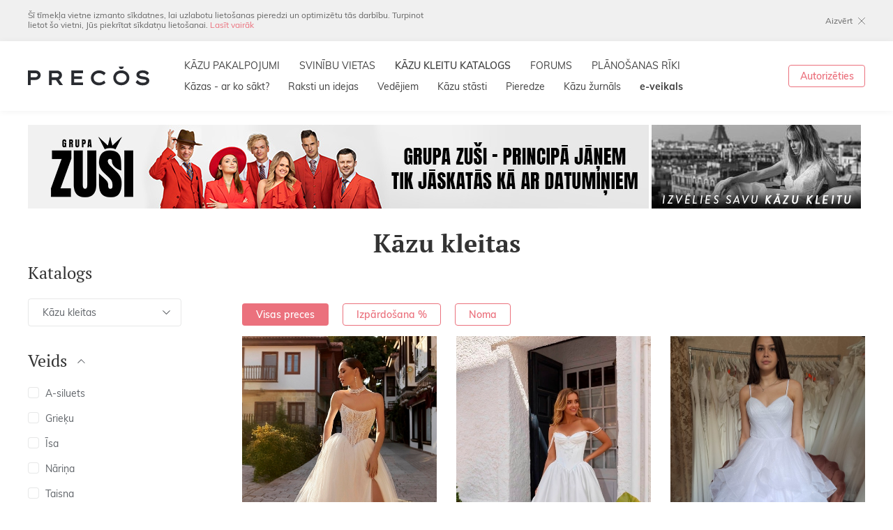

--- FILE ---
content_type: text/html; charset=utf-8
request_url: https://www.precos.lv/lat/kazu-kleitu-katalogs/?qPage=1&id=1
body_size: 10223
content:
<!DOCTYPE html>
<html lang="lv">
	<head>
		<meta charset="utf-8">
		<meta id="Viewport" name="viewport" content="width=device-width, initial-scale=1.0, maximum-scale=1.0, user-scalable=no">
		<!--[if IE]><meta http-equiv="X-UA-Compatible" content="IE=edge,chrome=1"><![endif]-->
		
		<link rel="apple-touch-icon" sizes="180x180" href="/apple-touch-icon.png">
		<link rel="icon" type="image/png" sizes="32x32" href="/favicon-32x32.png">
		<link rel="icon" type="image/png" sizes="16x16" href="/favicon-16x16.png">
		<link rel="manifest" href="/site.webmanifest">
		<meta name="msapplication-TileColor" content="#da532c">
		<meta name="theme-color" content="#ffffff">
		
		<link rel="stylesheet" href="/css-v2/leaflet.css?ver=14">
		<link rel="stylesheet" href="/css-v2/fonts.css?ver=14">
		<link rel="stylesheet" href="/css-v2/css.css?ver=14">
		<link rel="stylesheet" href="/css-v2/extra.css?ver=14">
		
		<link rel="alternate" type="application/rss+xml" href="/feed_rss.xml" />
		<link rel="sitemap" type="application/xml" href="/sitemap.xml" />
		
					<title>Kāzu kleitas - Precos.lv</title>
			<meta property="og:title" content="Kāzu kleitas - Precos.lv"/>
			<meta itemprop="name" content="Kāzu kleitas - Precos.lv">
			<meta name="twitter:title" content="Kāzu kleitas - Precos.lv">
				
		
							<meta name="description" content="Vairāk nekā 1800 kāzu kleitas, starp kurām noteikti atradīsi savējo. Katalogā aplūkojami arī laulību gredzeni, kurpes un aksesuāri."/>
				<meta property="og:description" content="Vairāk nekā 1800 kāzu kleitas, starp kurām noteikti atradīsi savējo. Katalogā aplūkojami arī laulību gredzeni, kurpes un aksesuāri."/>
				<meta itemprop="description" content="Vairāk nekā 1800 kāzu kleitas, starp kurām noteikti atradīsi savējo. Katalogā aplūkojami arī laulību gredzeni, kurpes un aksesuāri.">
				<meta name="twitter:description" content="Vairāk nekā 1800 kāzu kleitas, starp kurām noteikti atradīsi savējo. Katalogā aplūkojami arī laulību gredzeni, kurpes un aksesuāri.">
					
							<meta name="keywords" content="kāzu kleitas, elegantas kāzu kleitas, kāzu kleitas plašā izvēlē, kāzu aksesuāri, kāzu kurpes"/>
				
		
		
		<meta property="og:site_name" content="Kāzu kleitas"/>
		<meta property="og:url" content="//www.precos.lv/lat/kazu-kleitu-katalogs/?qPage=1&id=1"/>
		<meta property="og:type" content="website"/>
		
				
		<meta name="twitter:card" content="summary">
		<meta name="twitter:site" content="PrecosLv">
		<meta name="twitter:creator" content="PrecosLv">
		
		<script src="/js-v2/jquery.min.js?ver=14"></script>
		
		
		
		
		
		
		
		
		
		<!-- Global site tag (gtag.js) - Google Analytics -->
		
		<script async src="https://www.googletagmanager.com/gtag/js?id=UA-811479-1"></script>
		<script>
			window.dataLayer = window.dataLayer || [];
			function gtag(){dataLayer.push(arguments);}
			gtag('js', new Date());
			
			gtag('config', 'UA-811479-1');
			$(function () {
				$('.banner.track').click(function () {
					gtag('event', 'Click', {
						'event_category': 'Banners',
						'event_label': $(this).data('title')
					});
				}).each(function () {
					if ($(this).is(':visible')) {
						gtag('event', 'Show', {
							'event_category': 'Banners',
							'event_label': $(this).data('title')
						});
					}
				});
			});
		</script>
		
		
		
		<script>(function(w,d,s,l,i){w[l]=w[l]||[];w[l].push({'gtm.start':
		new Date().getTime(),event:'gtm.js'});var f=d.getElementsByTagName(s)[0],
		j=d.createElement(s),dl=l!='dataLayer'?'&l='+l:'';j.async=true;j.src=
		'https://www.googletagmanager.com/gtm.js?id='+i+dl;f.parentNode.insertBefore(j,f);
		})(window,document,'script','dataLayer','GTM-WNFFFVS');</script>
		
		
		
		
		
		
		
		
		
		
		
		
		<!-- Hotjar Tracking Code for http://www.precos.lv -->
		<script>
		    (function(h,o,t,j,a,r){
		        h.hj=h.hj||function(){(h.hj.q=h.hj.q||[]).push(arguments)};
		        h._hjSettings={hjid:277560,hjsv:5};
		        a=o.getElementsByTagName('head')[0];
		        r=o.createElement('script');r.async=1;
		        r.src=t+h._hjSettings.hjid+j+h._hjSettings.hjsv;
		        a.appendChild(r);
		    })(window,document,'//static.hotjar.com/c/hotjar-','.js?sv=');
		</script>
		
		
		<script type="text/javascript">
			(function() {
			var hm = document.createElement('script'); hm.type ='text/javascript'; hm.async = true;
			hm.src = ('++u-heatmap-it+log-js').replace(/[+]/g,'/').replace(/-/g,'.');
			var s = document.getElementsByTagName('script')[0]; s.parentNode.insertBefore(hm, s);
			})();
		</script>
		
		
		<!-- Google AdSence -->
		<script data-ad-client="ca-pub-2072786627345489" async src="https://pagead2.googlesyndication.com/pagead/js/adsbygoogle.js"></script>
		
	</head>
	<body class="lv page-59">
		
	    <!-- Facebook Pixel Code -->
	    
		<script>
		!function(f,b,e,v,n,t,s){if(f.fbq)return;n=f.fbq=function(){n.callMethod?
		n.callMethod.apply(n,arguments):n.queue.push(arguments)};if(!f._fbq)f._fbq=n;
		n.push=n;n.loaded=!0;n.version='2.0';n.queue=[];t=b.createElement(e);t.async=!0;
		t.src=v;s=b.getElementsByTagName(e)[0];s.parentNode.insertBefore(t,s)}(window,
		document,'script','https://connect.facebook.net/en_US/fbevents.js');
		
		fbq('init', '1261747047178556');
		fbq('track', "PageView");</script>
		<img height="1" width="1" alt="FB Pixel" style="display:none" src="https://www.facebook.com/tr?id=1261747047178556&ev=PageView&noscript=1"/>
		<!-- End Facebook Pixel Code -->
		
		
		
		<!-- Google Tag Manager (noscript) -->
		<noscript><iframe src="https://www.googletagmanager.com/ns.html?id=GTM-WNFFFVS" height="0" width="0" style="display:none;visibility:hidden"></iframe></noscript>
		<!-- End Google Tag Manager (noscript) -->
		
		
		<div id="ver_tab" class="hidden-dtmob"></div>
		<div id="ver_mob" class="hidden-dttab"></div>
		
		<div id="page_loader">
			<div class="spinner">
				<div></div><div></div><div></div><div></div><div></div><div></div><div></div><div></div><div></div><div></div><div></div><div></div>
			</div>
		</div>
		<div class="popup_bg hidden"></div>
		<section class="popup_cont hidden">
			<section class="popup auth_popup">
				<div class="popup_inner">
					<form class="auth_form no_close authorization_popup_form" method="post" action="/lat/login/">
						<div class="logo_line"><a title="Kāzu portāls un žurnāls" href="/" class="logo new"><img alt="Precos.lv" src="/img-v2/transparent.png" data-src="/img-v2/logo-new.png" data-svgsrc="/img-v2/logo-new.svg" class="decide_svg"></a></div>
						<div class="popup_close close"></div>
						<div class="form_title">Autorizēties</div>
						<div class="field">
							<div class="cinput"><input type="text" placeholder="E-pasts vai segvārds" name="username" id="username" value=""></div>
							<div class="error_msg hidden">Segvārds norādīts nepareizi!</div>
						</div>
						<div class="field">
							<div class="cinput"><input type="password" placeholder="Parole" type="password" name="password"></div>
							<div class="error_msg hidden">Parole norādīta nepareizi!</div>
						</div>
						<div class="submit_btn_cont">
							<button class="btn red" type="submit" name="login" value="1">Ienākt</button>
						</div>
						<div class="registration_part">
							<div><a href="/lat/registracija/">Reģistrējies</a> PRECOS</div>
							<div>un sāc plānot sava kāzas!</div>
						</div>
						<div class="forgot_pw_part">
							<a href="/lat/login/recovery">Aizmirsāt paroli?</a>
						</div>
					</form>
				</div>
			</section>
		</section>
		
		<div class="mob_menu">
			<div class="line1">
				<div class="left">
					<a title="Kāzu portāls un žurnāls" href="/" class="logo new"><img alt="Precos.lv" src="/img-v2/transparent.png" data-src="/img-v2/logo-new.png" data-svgsrc="/img-v2/logo-new.svg" class="decide_svg"></a>
				</div>
				<div class="right">
					<div class="mobmenu_trigger mobmenu_trigger_openclose"></div>
				</div>
			</div>
			<div class="auth_block">
				<a href="https://www.precos-zurnals.lv/" class="eshop" target="_blank">e-veikals</a>
									<a href="#" class="auth_btn show_authorization_popup">Ienākt / Reģistrēties</a>
							</div>
			
						<nav class="menu1">
												 
																																																																																																																																																																																																<div class="item">
															<a title="KĀZU PAKALPOJUMI" href="/lat/kazu-pakalpojumi/" class="link">KĀZU PAKALPOJUMI</a>
																				</div>
																					 
																																																																																																																																																																																																<div class="item">
															<a title="SVINĪBU VIETAS" href="/lat/kazu-pakalpojumi/22-kazu-svinibu-vietas/" class="link">SVINĪBU VIETAS</a>
																				</div>
																					 
																																																																																																																																																																																																<div class="item">
															<a title="KĀZU KLEITU KATALOGS" href="/lat/kazu-kleitu-katalogs/" class="link">KĀZU KLEITU KATALOGS</a>
																				</div>
																					 
																																																																																																																																																																																																<div class="item">
															<a title="FORUMS" href="/lat/forums/" class="link">FORUMS</a>
																				</div>
																					 
																																																																																																																																																																																																<div class="item">
															<a title="PLĀNOŠANAS RĪKI" href="/lat/planosanas-riki/" class="link show_authorization_popup">PLĀNOŠANAS RĪKI</a>
																				</div>
																					 
																																																																																																																																																																																																<div class="item">
															<a title="Kāzas - ar ko sākt?" href="/lat/kazas-ar-ko-sakt/" class="link">Kāzas - ar ko sākt?</a>
																				</div>
																					 
																																																																																																																																																																																																<div class="item">
															<a title="Raksti un idejas" href="/lat/raksti-un-idejas/" class="link">Raksti un idejas</a>
																				</div>
																					 
																																																																																																																																																																																																<div class="item">
															<a title="Vedējiem" href="/lat/vedejiem/" class="link">Vedējiem</a>
																				</div>
																					 
																																																																																																																																																																																																<div class="item">
															<a title="Kāzu stāsti" href="/lat/kazu-stasti/" class="link">Kāzu stāsti</a>
																				</div>
																					 
																																																																																																																																																																																																<div class="item">
															<a title="Pieredze" href="/lat/pieredze/" class="link">Pieredze</a>
																				</div>
																												 
																																																																																																																																																																																																<div class="item">
															<a title="Kāzu žurnāls" href="/lat/kazu-zurnals/" class="link">Kāzu žurnāls</a>
																				</div>
																							</nav>
	
			
			<div class="social_icons">
				<a href="https://www.facebook.com/Precos.lv" class="icon fb"></a>
				<a href="https://www.instagram.com/precos.lv/" class="icon ig"></a>
			</div>
		</div>
		
		<div id="page">
			<div class="mobmenu_bg"></div>
			
						<div class="cookies_block" id="privacy_policy_accept">
				<div class="wrap cols_cont">
					<div class="col_left">Šī tīmekļa vietne izmanto sīkdatnes, lai uzlabotu lietošanas pieredzi un optimizētu tās darbību. Turpinot lietot šo vietni, Jūs piekrītat sīkdatņu lietošanai. <a href="/lat/portals/lietosanas-noteikumi-un-privatuma-politika/">Lasīt vairāk</a></div>
					<div class="col_right"><a href="#" class="close_btn accept_pp">Aizvērt</a></div>
				</div>
			</div>
						
            
			<div class="header_original_position">
				<header>
					<div class="line1">
						<div class="dt_wrap line1_inner">
							<h1>
								<a title="Kāzu portāls un žurnāls" href="/" class="logo new"><img alt="Precos.lv" src="/img-v2/transparent.png" data-src="/img-v2/logo-new.png" data-svgsrc="/img-v2/logo-new.svg" class="decide_svg"></a>
							</h1>
							
										<div class="menu1_cont"><nav class="menu1">
			<div class="top_part">
																					
						<a href="/lat/kazu-pakalpojumi/" title="KĀZU PAKALPOJUMI" class="item" target="_self">KĀZU PAKALPOJUMI</a>
																																
						<a href="/lat/kazu-pakalpojumi/22-kazu-svinibu-vietas/" title="SVINĪBU VIETAS" class="item" target="_self">SVINĪBU VIETAS</a>
																																
						<a href="/lat/kazu-kleitu-katalogs/" title="KĀZU KLEITU KATALOGS" class="item active" target="_self">KĀZU KLEITU KATALOGS</a>
																																
						<a href="/lat/forums/" title="FORUMS" class="item" target="_self">FORUMS</a>
																																
						<a href="/lat/planosanas-riki/" title="PLĀNOŠANAS RĪKI" class="item show_authorization_popup" target="_self">PLĀNOŠANAS RĪKI</a>
																																																																																										</div>
			<div class="bottom_part">
				
																																																																		<a href="/lat/kazas-ar-ko-sakt/" title="Kāzas - ar ko sākt?" class="item" target="_self">Kāzas - ar ko sākt?</a>
																																<a href="/lat/raksti-un-idejas/" title="Raksti un idejas" class="item" target="_self">Raksti un idejas</a>
																																<a href="/lat/vedejiem/" title="Vedējiem" class="item" target="_self">Vedējiem</a>
																																<a href="/lat/kazu-stasti/" title="Kāzu stāsti" class="item" target="_self">Kāzu stāsti</a>
																																<a href="/lat/pieredze/" title="Pieredze" class="item" target="_self">Pieredze</a>
																																									<a href="/lat/kazu-zurnals/" title="Kāzu žurnāls" class="item" target="_self">Kāzu žurnāls</a>
																																<a href="https://www.precos-zurnals.lv/" title="<strong>e-veikals</strong>" class="item" target="_blank"><strong>e-veikals</strong></a>
																		</div>
		</nav></div>
	
							
							<div class="auth_cont"><div class="auth_part">
																	<a href="#" class="border_btn sz1432 show_authorization_popup">Autorizēties</a>
															</div></div>
							
							<div class="mobmenu_trigger mobmenu_trigger_openclose"></div>
						</div>
					</div>
				</header>
			</div>
			<div id="content">
											<div class="top_banner_block">
		<div class="wrap">
										<div class="top_left list_cont hidden-mob">
					<div class="list">
						<ul class="slide_cont">
																																								<li class="banner track" data-title="Zuši">
																		<a href="/lat/redirect/616" target="_blank">
										<img src="/resources/web/banners/890x120/890x120 copy.jpg" width="890" height="120" alt="Zuši" />
									</a>
																	</li>
													</ul>
					</div>
				</div>
				
				
				
								<div class="top_left list_cont hidden-dttab">
					<div class="list">
						<ul class="slide_cont">
																							<li class="banner track" data-title="Zuši">
																		<a href="/lat/redirect/616" target="_blank">
										<img src="/resources/web/banners/768x/890x240 copy.jpg" style="width: 768px;" alt="Zuši" />
									</a>
																	</li>
													</ul>
					</div>
				</div>
										
							<div class="top_right">
					<div class="list">
						<ul class="slide_cont">
															<li class="banner track right hidden-tab hidden-mob" data-title="Izvēlies kāzu kleitu">
																		<a href="/lat/redirect/234" target="_blank">
										<img src="/resources/web/banners/300x120/kazu-kleitas-precos-baneris-300.jpg" width="300" height="120" alt="Izvēlies kāzu kleitu" />
									</a>
																	</li>
													</ul>
					</div>
				</div>
					</div>
	</div>
	
					
		
		                		                		                    <br/>
		                								
				
				
						
	<div class="wrap">
		<div class="filter_cols">
			
			<div class="title_block title_col">
				<h1>Kāzu kleitas</h1>
				<div class="article_lead"></div>
			</div>
			
			
			<form method="get" action="/lat/kazu-kleitu-katalogs/1-kazu-kleitas/" class="filter_col products_sidebar">
				
				<div class="mob_navigation_line">
					<div class="left"><div class="trigger">Kategorija</div></div>
					<div class="right">
						<div class="trigger filter_icon">Filtrs</div>
						<a href="/lat/kazu-kleitu-katalogs/1-kazu-kleitas" class="clear clear_all_filters clear_all_filters_cont"></a>
					</div>
				</div>
				
				<h2 class="h2_1">Katalogs</h2>
				
				<div class="left_category_select">
					<div class="trigger">
																					<div class="item sel">Kāzu kleitas</div>
																																																									</div>
					<div class="expand">
																					<div class="item sel">Kāzu kleitas</div>
																												<a href="/lat/kazu-kleitu-katalogs/5-apgerbi-viriesiem/" class="item">Apģērbi vīriešiem</a>
																												<a href="/lat/kazu-kleitu-katalogs/3-vakarkleitas/" class="item">Vakarkleitas</a>
																												<a href="/lat/kazu-kleitu-katalogs/4-aksesuari/" class="item">Aksesuāri</a>
																		</div>
				</div>
			
												
									<div class="filter_expandable_category open_desktop right_category">
						<div class="filter_expandable_trigger">
							<h2 class="h2_1">Veids</h2>
						</div>
						<div class="filter_expandable_expand list_types text">
							<div class="checkbox_list">
																																						<div class="checkbox_list_item">
												<label class="checkbox_cont"><input type="checkbox" class="to_custom filter" value="70" id="types-70" name="types[]">A-siluets</label>
											</div>
																																																									<div class="checkbox_list_item">
												<label class="checkbox_cont"><input type="checkbox" class="to_custom filter" value="72" id="types-72" name="types[]">Grieķu</label>
											</div>
																																																									<div class="checkbox_list_item">
												<label class="checkbox_cont"><input type="checkbox" class="to_custom filter" value="73" id="types-73" name="types[]">Īsa</label>
											</div>
																																																									<div class="checkbox_list_item">
												<label class="checkbox_cont"><input type="checkbox" class="to_custom filter" value="68" id="types-68" name="types[]">Nāriņa</label>
											</div>
																																																									<div class="checkbox_list_item">
												<label class="checkbox_cont"><input type="checkbox" class="to_custom filter" value="71" id="types-71" name="types[]">Taisna</label>
											</div>
																																																									<div class="checkbox_list_item">
												<label class="checkbox_cont"><input type="checkbox" class="to_custom filter" value="69" id="types-69" name="types[]">Princese</label>
											</div>
																																		</div>
						</div>
					</div>
									<div class="filter_expandable_category open_desktop right_category">
						<div class="filter_expandable_trigger">
							<h2 class="h2_1">Zīmols</h2>
						</div>
						<div class="filter_expandable_expand list_brands text">
							<div class="checkbox_list">
																																						<div class="checkbox_list_item">
												<label class="checkbox_cont"><input type="checkbox" class="to_custom filter" value="108" id="brands-108" name="brands[]">Cits</label>
											</div>
																																																									<div class="checkbox_list_item">
												<label class="checkbox_cont"><input type="checkbox" class="to_custom filter" value="107" id="brands-107" name="brands[]">Katya Katya</label>
											</div>
																																		</div>
						</div>
					</div>
									<div class="filter_expandable_category open_desktop right_category">
						<div class="filter_expandable_trigger">
							<h2 class="h2_1">Izmērs</h2>
						</div>
						<div class="filter_expandable_expand list_sizes text">
							<div class="checkbox_list horizontal">
																																						<div class="checkbox_list_item">
												<label class="checkbox_cont"><input type="checkbox" class="to_custom filter" value="7" id="sizes-7" name="sizes[]">34</label>
											</div>
																																																									<div class="checkbox_list_item">
												<label class="checkbox_cont"><input type="checkbox" class="to_custom filter" value="6" id="sizes-6" name="sizes[]">36</label>
											</div>
																																																									<div class="checkbox_list_item">
												<label class="checkbox_cont"><input type="checkbox" class="to_custom filter" value="5" id="sizes-5" name="sizes[]">38</label>
											</div>
																																																									<div class="checkbox_list_item">
												<label class="checkbox_cont"><input type="checkbox" class="to_custom filter" value="4" id="sizes-4" name="sizes[]">40</label>
											</div>
																																																									<div class="checkbox_list_item">
												<label class="checkbox_cont"><input type="checkbox" class="to_custom filter" value="3" id="sizes-3" name="sizes[]">42</label>
											</div>
																																																									<div class="checkbox_list_item">
												<label class="checkbox_cont"><input type="checkbox" class="to_custom filter" value="2" id="sizes-2" name="sizes[]">44</label>
											</div>
																																																									<div class="checkbox_list_item">
												<label class="checkbox_cont"><input type="checkbox" class="to_custom filter" value="1" id="sizes-1" name="sizes[]">46</label>
											</div>
																																		</div>
						</div>
					</div>
									<div class="filter_expandable_category open_desktop right_category">
						<div class="filter_expandable_trigger">
							<h2 class="h2_1">Krāsa</h2>
						</div>
						<div class="filter_expandable_expand list_colors text">
							<div class="color_checkbox_list">
																																						<label><input type="checkbox" class="filter" value="100" id="colors-100" name="colors[]"><span class="solid_color"><img src="/images/products_colors/2015-02-25_13_37_34_balta.png" class="colorimage" /></span></label>
																																																									<label><input type="checkbox" class="filter" value="101" id="colors-101" name="colors[]"><span class="solid_color"><img src="/images/products_colors/2015-02-25_13_37_48_ivory.png" class="colorimage" /></span></label>
																																																									<label><input type="checkbox" class="filter" value="105" id="colors-105" name="colors[]"><span class="solid_color"><img src="/images/products_colors/bess.png" class="colorimage" /></span></label>
																																																									<label><input type="checkbox" class="filter" value="109" id="colors-109" name="colors[]"><span class="solid_color"><img src="/images/products_colors/2015-06-13_15_07_24_bruns.png" class="colorimage" /></span></label>
																																																																																											<label><input type="checkbox" class="filter" value="112" id="colors-112" name="colors[]"><span class="solid_color"><img src="/images/products_colors/2015-06-13_15_08_24_oranzs.png" class="colorimage" /></span></label>
																																																									<label><input type="checkbox" class="filter" value="114" id="colors-114" name="colors[]"><span class="solid_color"><img src="/images/products_colors/2015-06-13_15_12_27_peleka.png" class="colorimage" /></span></label>
																																																									<label><input type="checkbox" class="filter" value="113" id="colors-113" name="colors[]"><span class="solid_color"><img src="/images/products_colors/2015-06-13_15_08_43_raibs.png" class="colorimage" /></span></label>
																																																									<label><input type="checkbox" class="filter" value="108" id="colors-108" name="colors[]"><span class="solid_color"><img src="/images/products_colors/2015-06-13_15_07_15_roza.png" class="colorimage" /></span></label>
																																																									<label><input type="checkbox" class="filter" value="106" id="colors-106" name="colors[]"><span class="solid_color"><img src="/images/products_colors/2015-06-13_15_04_51_sarkans.png" class="colorimage" /></span></label>
																																																									<label><input type="checkbox" class="filter" value="111" id="colors-111" name="colors[]"><span class="solid_color"><img src="/images/products_colors/2015-06-13_15_08_04_lillla.png" class="colorimage" /></span></label>
																																																									<label><input type="checkbox" class="filter" value="115" id="colors-115" name="colors[]"><span class="solid_color"><img src="/images/products_colors/2015-06-13_15_13_04_zals.png" class="colorimage" /></span></label>
																																																									<label><input type="checkbox" class="filter" value="104" id="colors-104" name="colors[]"><span class="solid_color"><img src="/images/products_colors/2015-06-13_15_01_38_zils.png" class="colorimage" /></span></label>
																																		</div>
						</div>
					</div>
								
				<div class="filter_expandable_category open_desktop right_category">
					<div class="filter_expandable_trigger">
						<h2 class="h2_1">Cena</h2>
					</div>
					<div class="filter_expandable_expand">
						<div class="checkbox_list">
															<div class="checkbox_list_item">
									<label class="checkbox_cont"><input type="checkbox" class="to_custom filter" value="1" id="prices-1" name="prices[]">līdz 150 €</label>
								</div>
															<div class="checkbox_list_item">
									<label class="checkbox_cont"><input type="checkbox" class="to_custom filter" value="2" id="prices-2" name="prices[]">150-300 €</label>
								</div>
															<div class="checkbox_list_item">
									<label class="checkbox_cont"><input type="checkbox" class="to_custom filter" value="3" id="prices-3" name="prices[]">300-500 €</label>
								</div>
															<div class="checkbox_list_item">
									<label class="checkbox_cont"><input type="checkbox" class="to_custom filter" value="4" id="prices-4" name="prices[]">500-700 €</label>
								</div>
															<div class="checkbox_list_item">
									<label class="checkbox_cont"><input type="checkbox" class="to_custom filter" value="5" id="prices-5" name="prices[]">700-900 €</label>
								</div>
															<div class="checkbox_list_item">
									<label class="checkbox_cont"><input type="checkbox" class="to_custom filter" value="6" id="prices-6" name="prices[]">virs 900 €</label>
								</div>
													</div>
						
						<div class="field">
							<label>Cena no - līdz</label>
							<div class="row">
								<div class="cinput"><input type="text" placeholder="Min" class="filter" name="price_from" id="price_from" value=""></div>
								<div class="to">līdz</div>
								<div class="cinput"><input type="text" placeholder="Max" class="filter" name="price_to" id="price_to" value=""></div>
								<button type="submit" name="price_free" class="btn field_search_button"></button>
							</div>
						</div>
						
					</div>
				</div>
				
				<div class="filter_expandable_category open_desktop right_category">
					<div class="filter_expandable_trigger">
						<h2 class="h2_1">Pārdevējs</h2>
					</div>
					<div class="filter_expandable_expand">
						<div class="checkbox_list">
																								<div class="checkbox_list_item">
										<label class="checkbox_cont"><input type="checkbox" class="to_custom filter" value="159" id="sellers-159" name="sellers[]">La Luna Bridal</label>
									</div>
																																<div class="checkbox_list_item">
										<label class="checkbox_cont"><input type="checkbox" class="to_custom filter" value="13" id="sellers-13" name="sellers[]">Belle</label>
									</div>
																																<div class="checkbox_list_item">
										<label class="checkbox_cont"><input type="checkbox" class="to_custom filter" value="153" id="sellers-153" name="sellers[]">Dolce Cuore</label>
									</div>
																																																														<div class="checkbox_list_item">
										<label class="checkbox_cont"><input type="checkbox" class="to_custom filter" value="149" id="sellers-149" name="sellers[]">Kāzu salons Līgava</label>
									</div>
																																<div class="checkbox_list_item">
										<label class="checkbox_cont"><input type="checkbox" class="to_custom filter" value="155" id="sellers-155" name="sellers[]">To The Moon And Back</label>
									</div>
																					</div>
					</div>
				</div>
							</form>
			
			<div class="main_col">
				
				<div class="filter_block">
					<form method="get" action="/lat/kazu-kleitu-katalogs/1-kazu-kleitas/">
						<div class="category_row">
															<a href="/lat/kazu-kleitu-katalogs/1-kazu-kleitas/" class="btn red sz1432">Visas preces</a>
																						<a href="/lat/kazu-kleitu-katalogs/1-kazu-kleitas/?discount=1" class="border_btn sz1432">Izpārdošana %</a>
																					<a href="/lat/kazu-kleitu-katalogs/1-kazu-kleitas/?rent=1" class="border_btn sz1432">Noma</a>
													</div>
						
											</form>
					<div class="layout_choice hidden-dt">
						<label class="grid"><input type="radio" name="layout_item" class="layout_item" value="grid" checked="checked"></label>
						<label class="list"><input type="radio" name="layout_item" class="layout_item" value="list"></label>
					</div>
				</div>
				
				<div class="catalog_list_container">
					<div class="catalog_list main_col_list">
						
						
													<div class="item"><a href="/lat/kazu-kleitu-katalogs/1-kazu-kleitas/16124-dominik/" class="item_inner">
								<figure>
									<img alt="" src="/img-v2/transparent3by4.png" class="sizer">
																													<div class="real_img need_real_src" data-src-bg="/resources/web/userfiles/products/13/9f81/16124/1239x1652/t_screenshot20260110173634gallery.jpg"></div>
																																					
																	</figure>
								<div class="article">Dominik</div>
								
								<div class="price_line">
																														<span class="price">&euro; 950</span>
																											</div>
							</a></div>
													<div class="item"><a href="/lat/kazu-kleitu-katalogs/1-kazu-kleitas/16123-luxor/" class="item_inner">
								<figure>
									<img alt="" src="/img-v2/transparent3by4.png" class="sizer">
																													<div class="real_img need_real_src" data-src-bg="/resources/web/userfiles/products/13/45b0/16123/1239x1652/t_screenshot20260110173158gallery.jpg"></div>
																																					
																	</figure>
								<div class="article">Luxor</div>
								
								<div class="price_line">
																														<span class="price">&euro; 1150</span>
																											</div>
							</a></div>
													<div class="item"><a href="/lat/kazu-kleitu-katalogs/1-kazu-kleitas/16122-jauna-kollekcija/" class="item_inner">
								<figure>
									<img alt="" src="/img-v2/transparent3by4.png" class="sizer">
																													<div class="real_img need_real_src" data-src-bg="/resources/web/userfiles/products/149/0102/16122/1239x1652/t_20251020155008.jpg"></div>
																																						<div class="discount">
											<div class="text">Ietaupi</div>
											<div class="amount">54%</div>
										</div>
																	</figure>
								<div class="article">Jauna kollekcija </div>
								
								<div class="price_line">
																														<span class="price_discount">&euro; 555</span><span class="price_strike">&euro; 1200</span>
																											</div>
							</a></div>
													<div class="item"><a href="/lat/kazu-kleitu-katalogs/1-kazu-kleitas/16121-jauna-kollekcija/" class="item_inner">
								<figure>
									<img alt="" src="/img-v2/transparent3by4.png" class="sizer">
																													<div class="real_img need_real_src" data-src-bg="/resources/web/userfiles/products/149/cc07/16121/1239x1652/t_20251020153004.jpg"></div>
																																						<div class="discount">
											<div class="text">Ietaupi</div>
											<div class="amount">64%</div>
										</div>
																	</figure>
								<div class="article">Jauna kollekcija </div>
								
								<div class="price_line">
																														<span class="price_discount">&euro; 555</span><span class="price_strike">&euro; 1550</span>
																											</div>
							</a></div>
													<div class="item"><a href="/lat/kazu-kleitu-katalogs/1-kazu-kleitas/16120-jauna-kollekcija/" class="item_inner">
								<figure>
									<img alt="" src="/img-v2/transparent3by4.png" class="sizer">
																													<div class="real_img need_real_src" data-src-bg="/resources/web/userfiles/products/149/8810/16120/1239x1652/t_20251020154034.jpg"></div>
																																						<div class="discount">
											<div class="text">Ietaupi</div>
											<div class="amount">57%</div>
										</div>
																	</figure>
								<div class="article">Jauna kollekcija </div>
								
								<div class="price_line">
																														<span class="price_discount">&euro; 380</span><span class="price_strike">&euro; 880</span>
																											</div>
							</a></div>
													<div class="item"><a href="/lat/kazu-kleitu-katalogs/1-kazu-kleitas/16119-jauna-kollekcija/" class="item_inner">
								<figure>
									<img alt="" src="/img-v2/transparent3by4.png" class="sizer">
																													<div class="real_img need_real_src" data-src-bg="/resources/web/userfiles/products/149/91be/16119/1239x1652/t_20251020154453.jpg"></div>
																																						<div class="discount">
											<div class="text">Ietaupi</div>
											<div class="amount">60%</div>
										</div>
																	</figure>
								<div class="article">Jauna kollekcija </div>
								
								<div class="price_line">
																														<span class="price_discount">&euro; 350</span><span class="price_strike">&euro; 880</span>
																											</div>
							</a></div>
													<div class="item"><a href="/lat/kazu-kleitu-katalogs/1-kazu-kleitas/16118-jauna-kollekcija/" class="item_inner">
								<figure>
									<img alt="" src="/img-v2/transparent3by4.png" class="sizer">
																													<div class="real_img need_real_src" data-src-bg="/resources/web/userfiles/products/149/2d54/16118/1239x1652/t_20251029123517.jpg"></div>
																																						<div class="discount">
											<div class="text">Ietaupi</div>
											<div class="amount">50%</div>
										</div>
																	</figure>
								<div class="article">Jauna kollekcija </div>
								
								<div class="price_line">
																														<span class="price_discount">&euro; 440</span><span class="price_strike">&euro; 880</span>
																											</div>
							</a></div>
													<div class="item"><a href="/lat/kazu-kleitu-katalogs/1-kazu-kleitas/16117-jauna-kollekcija/" class="item_inner">
								<figure>
									<img alt="" src="/img-v2/transparent3by4.png" class="sizer">
																													<div class="real_img need_real_src" data-src-bg="/resources/web/userfiles/products/149/a1b1/16117/1239x1652/t_20251029122413.jpg"></div>
																																						<div class="discount">
											<div class="text">Ietaupi</div>
											<div class="amount">50%</div>
										</div>
																	</figure>
								<div class="article">Jauna kollekcija </div>
								
								<div class="price_line">
																														<span class="price_discount">&euro; 440</span><span class="price_strike">&euro; 880</span>
																											</div>
							</a></div>
													<div class="item"><a href="/lat/kazu-kleitu-katalogs/1-kazu-kleitas/16116-jauna-kollekcija/" class="item_inner">
								<figure>
									<img alt="" src="/img-v2/transparent3by4.png" class="sizer">
																													<div class="real_img need_real_src" data-src-bg="/resources/web/userfiles/products/149/adc3/16116/1239x1652/t_20251029123945.jpg"></div>
																																						<div class="discount">
											<div class="text">Ietaupi</div>
											<div class="amount">67%</div>
										</div>
																	</figure>
								<div class="article">Jauna kollekcija </div>
								
								<div class="price_line">
																														<span class="price_discount">&euro; 288</span><span class="price_strike">&euro; 880</span>
																											</div>
							</a></div>
													<div class="item"><a href="/lat/kazu-kleitu-katalogs/1-kazu-kleitas/16115-jauna-kollekcija/" class="item_inner">
								<figure>
									<img alt="" src="/img-v2/transparent3by4.png" class="sizer">
																													<div class="real_img need_real_src" data-src-bg="/resources/web/userfiles/products/149/d1dd/16115/1239x1652/t_20251103110015.jpg"></div>
																																						<div class="discount">
											<div class="text">Ietaupi</div>
											<div class="amount">73%</div>
										</div>
																	</figure>
								<div class="article">Jauna kollekcija </div>
								
								<div class="price_line">
																														<span class="price_discount">&euro; 480</span><span class="price_strike">&euro; 1800</span>
																											</div>
							</a></div>
													<div class="item"><a href="/lat/kazu-kleitu-katalogs/1-kazu-kleitas/16114-jauna-kollekcija/" class="item_inner">
								<figure>
									<img alt="" src="/img-v2/transparent3by4.png" class="sizer">
																													<div class="real_img need_real_src" data-src-bg="/resources/web/userfiles/products/149/157e/16114/1239x1652/t_20251101113904.jpg"></div>
																																						<div class="discount">
											<div class="text">Ietaupi</div>
											<div class="amount">63%</div>
										</div>
																	</figure>
								<div class="article">Jauna kollekcija </div>
								
								<div class="price_line">
																														<span class="price_discount">&euro; 550</span><span class="price_strike">&euro; 1500</span>
																											</div>
							</a></div>
													<div class="item"><a href="/lat/kazu-kleitu-katalogs/1-kazu-kleitas/16113-jauna-kollekcija/" class="item_inner">
								<figure>
									<img alt="" src="/img-v2/transparent3by4.png" class="sizer">
																													<div class="real_img need_real_src" data-src-bg="/resources/web/userfiles/products/149/aa93/16113/1239x1652/t_20251101112910.jpg"></div>
																																						<div class="discount">
											<div class="text">Ietaupi</div>
											<div class="amount">50%</div>
										</div>
																	</figure>
								<div class="article">Jauna kollekcija </div>
								
								<div class="price_line">
																														<span class="price_discount">&euro; 440</span><span class="price_strike">&euro; 880</span>
																											</div>
							</a></div>
													<div class="item"><a href="/lat/kazu-kleitu-katalogs/1-kazu-kleitas/16112-jauna-kollekcija/" class="item_inner">
								<figure>
									<img alt="" src="/img-v2/transparent3by4.png" class="sizer">
																													<div class="real_img need_real_src" data-src-bg="/resources/web/userfiles/products/149/0a09/16112/1239x1652/t_20251004123834.jpg"></div>
																																						<div class="discount">
											<div class="text">Ietaupi</div>
											<div class="amount">60%</div>
										</div>
																	</figure>
								<div class="article">Jauna kollekcija </div>
								
								<div class="price_line">
																														<span class="price_discount">&euro; 480</span><span class="price_strike">&euro; 1200</span>
																											</div>
							</a></div>
													<div class="item"><a href="/lat/kazu-kleitu-katalogs/1-kazu-kleitas/16111-plus-size-collekcija/" class="item_inner">
								<figure>
									<img alt="" src="/img-v2/transparent3by4.png" class="sizer">
																													<div class="real_img need_real_src" data-src-bg="/resources/web/userfiles/products/149/c7ea/16111/1239x1652/t_20251004124501.jpg"></div>
																																						<div class="discount">
											<div class="text">Ietaupi</div>
											<div class="amount">63%</div>
										</div>
																	</figure>
								<div class="article">Plus size collekcija</div>
								
								<div class="price_line">
																														<span class="price_discount">&euro; 450</span><span class="price_strike">&euro; 1200</span>
																											</div>
							</a></div>
													<div class="item"><a href="/lat/kazu-kleitu-katalogs/1-kazu-kleitas/16098-greta/" class="item_inner">
								<figure>
									<img alt="" src="/img-v2/transparent3by4.png" class="sizer">
																													<div class="real_img need_real_src" data-src-bg="/resources/web/userfiles/products/13/a65c/16098/1239x1652/t_20250802164559.jpg"></div>
																																						<div class="discount">
											<div class="text">Ietaupi</div>
											<div class="amount">58%</div>
										</div>
																	</figure>
								<div class="article">Greta </div>
								
								<div class="price_line">
																														<span class="price_discount">&euro; 150</span><span class="price_strike">&euro; 360</span>
																											</div>
							</a></div>
													<div class="item"><a href="/lat/kazu-kleitu-katalogs/1-kazu-kleitas/16095-margaret/" class="item_inner">
								<figure>
									<img alt="" src="/img-v2/transparent3by4.png" class="sizer">
																													<div class="real_img need_real_src" data-src-bg="/resources/web/userfiles/products/13/b0f1/16095/1239x1652/t_20250802154925.jpg"></div>
																																						<div class="discount">
											<div class="text">Ietaupi</div>
											<div class="amount">57%</div>
										</div>
																	</figure>
								<div class="article">Margaret</div>
								
								<div class="price_line">
																														<span class="price_discount">&euro; 300</span><span class="price_strike">&euro; 690</span>
																											</div>
							</a></div>
													<div class="item"><a href="/lat/kazu-kleitu-katalogs/1-kazu-kleitas/16093-fleure/" class="item_inner">
								<figure>
									<img alt="" src="/img-v2/transparent3by4.png" class="sizer">
																													<div class="real_img need_real_src" data-src-bg="/resources/web/userfiles/products/153/a43b/16093/1239x1652/t_fleure-1.jpg"></div>
																																					
																	</figure>
								<div class="article">Fleure</div>
								
								<div class="price_line">
																														<span class="price">&euro; 1125</span>
																											</div>
							</a></div>
													<div class="item"><a href="/lat/kazu-kleitu-katalogs/1-kazu-kleitas/16092-liberty/" class="item_inner">
								<figure>
									<img alt="" src="/img-v2/transparent3by4.png" class="sizer">
																													<div class="real_img need_real_src" data-src-bg="/resources/web/userfiles/products/153/24f9/16092/1239x1652/t_liberty-2.jpg"></div>
																																					
																	</figure>
								<div class="article">Liberty</div>
								
								<div class="price_line">
																														<span class="price">&euro; 1195</span>
																											</div>
							</a></div>
													<div class="item"><a href="/lat/kazu-kleitu-katalogs/1-kazu-kleitas/16091-liwinia/" class="item_inner">
								<figure>
									<img alt="" src="/img-v2/transparent3by4.png" class="sizer">
																													<div class="real_img need_real_src" data-src-bg="/resources/web/userfiles/products/153/f9d8/16091/1239x1652/t_liwinia-5.jpg"></div>
																																					
																	</figure>
								<div class="article">Liwinia</div>
								
								<div class="price_line">
																														<span class="price">&euro; 975</span>
																											</div>
							</a></div>
													<div class="item"><a href="/lat/kazu-kleitu-katalogs/1-kazu-kleitas/16090-saphire/" class="item_inner">
								<figure>
									<img alt="" src="/img-v2/transparent3by4.png" class="sizer">
																													<div class="real_img need_real_src" data-src-bg="/resources/web/userfiles/products/153/3ac8/16090/1239x1652/t_saphire-3.jpg"></div>
																																					
																	</figure>
								<div class="article">Saphire</div>
								
								<div class="price_line">
																														<span class="price">&euro; 845</span>
																											</div>
							</a></div>
													<div class="item"><a href="/lat/kazu-kleitu-katalogs/1-kazu-kleitas/16089-kylie/" class="item_inner">
								<figure>
									<img alt="" src="/img-v2/transparent3by4.png" class="sizer">
																													<div class="real_img need_real_src" data-src-bg="/resources/web/userfiles/products/153/ffc2/16089/1239x1652/t_kylie-2.jpg"></div>
																																					
																	</figure>
								<div class="article">Kylie</div>
								
								<div class="price_line">
																														<span class="price">&euro; 925</span>
																											</div>
							</a></div>
													<div class="item"><a href="/lat/kazu-kleitu-katalogs/1-kazu-kleitas/16088-maridit/" class="item_inner">
								<figure>
									<img alt="" src="/img-v2/transparent3by4.png" class="sizer">
																													<div class="real_img need_real_src" data-src-bg="/resources/web/userfiles/products/153/c058/16088/1239x1652/t_maridit-3.jpg"></div>
																																					
																	</figure>
								<div class="article">Maridit</div>
								
								<div class="price_line">
																														<span class="price">&euro; 835</span>
																											</div>
							</a></div>
													<div class="item"><a href="/lat/kazu-kleitu-katalogs/1-kazu-kleitas/16087-sunny/" class="item_inner">
								<figure>
									<img alt="" src="/img-v2/transparent3by4.png" class="sizer">
																													<div class="real_img need_real_src" data-src-bg="/resources/web/userfiles/products/153/8336/16087/1239x1652/t_sunny-1.jpg"></div>
																																					
																	</figure>
								<div class="article">Sunny</div>
								
								<div class="price_line">
																														<span class="price">&euro; 895</span>
																											</div>
							</a></div>
													<div class="item"><a href="/lat/kazu-kleitu-katalogs/1-kazu-kleitas/16086-doroty/" class="item_inner">
								<figure>
									<img alt="" src="/img-v2/transparent3by4.png" class="sizer">
																													<div class="real_img need_real_src" data-src-bg="/resources/web/userfiles/products/153/d1a1/16086/1239x1652/t_doroty-2.jpg"></div>
																																					
																	</figure>
								<div class="article">Doroty</div>
								
								<div class="price_line">
																														<span class="price">&euro; 835</span>
																											</div>
							</a></div>
													<div class="item"><a href="/lat/kazu-kleitu-katalogs/1-kazu-kleitas/16085-paris/" class="item_inner">
								<figure>
									<img alt="" src="/img-v2/transparent3by4.png" class="sizer">
																													<div class="real_img need_real_src" data-src-bg="/resources/web/userfiles/products/153/fb5a/16085/1239x1652/t_paris-2.jpg"></div>
																																					
																	</figure>
								<div class="article">Paris</div>
								
								<div class="price_line">
																														<span class="price">&euro; 935</span>
																											</div>
							</a></div>
													<div class="item"><a href="/lat/kazu-kleitu-katalogs/1-kazu-kleitas/16084-federika/" class="item_inner">
								<figure>
									<img alt="" src="/img-v2/transparent3by4.png" class="sizer">
																													<div class="real_img need_real_src" data-src-bg="/resources/web/userfiles/products/153/bd81/16084/1239x1652/t_federika-5.jpg"></div>
																																					
																	</figure>
								<div class="article">Federika</div>
								
								<div class="price_line">
																														<span class="price">&euro; 835</span>
																											</div>
							</a></div>
													<div class="item"><a href="/lat/kazu-kleitu-katalogs/1-kazu-kleitas/16083-amadea-flower/" class="item_inner">
								<figure>
									<img alt="" src="/img-v2/transparent3by4.png" class="sizer">
																													<div class="real_img need_real_src" data-src-bg="/resources/web/userfiles/products/153/3dd2/16083/1239x1652/t_amadea-4.jpg"></div>
																																					
																	</figure>
								<div class="article">Amadea Flower</div>
								
								<div class="price_line">
																														<span class="price">&euro; 1195</span>
																											</div>
							</a></div>
													<div class="item"><a href="/lat/kazu-kleitu-katalogs/1-kazu-kleitas/16081-megan/" class="item_inner">
								<figure>
									<img alt="" src="/img-v2/transparent3by4.png" class="sizer">
																													<div class="real_img need_real_src" data-src-bg="/resources/web/userfiles/products/153/6aeb/16081/1239x1652/t_megan-3.jpg"></div>
																																					
																	</figure>
								<div class="article">Megan</div>
								
								<div class="price_line">
																														<span class="price">&euro; 1025</span>
																											</div>
							</a></div>
													<div class="item"><a href="/lat/kazu-kleitu-katalogs/1-kazu-kleitas/16080-venus/" class="item_inner">
								<figure>
									<img alt="" src="/img-v2/transparent3by4.png" class="sizer">
																													<div class="real_img need_real_src" data-src-bg="/resources/web/userfiles/products/153/8ef4/16080/1239x1652/t_venus-2.jpg"></div>
																																					
																	</figure>
								<div class="article">Venus</div>
								
								<div class="price_line">
																														<span class="price">&euro; 945</span>
																											</div>
							</a></div>
													<div class="item"><a href="/lat/kazu-kleitu-katalogs/1-kazu-kleitas/16082-linette/" class="item_inner">
								<figure>
									<img alt="" src="/img-v2/transparent3by4.png" class="sizer">
																													<div class="real_img need_real_src" data-src-bg="/resources/web/userfiles/products/153/ce76/16082/1239x1652/t_linette-5.jpg"></div>
																																					
																	</figure>
								<div class="article">Linette</div>
								
								<div class="price_line">
																														<span class="price">&euro; 865</span>
																											</div>
							</a></div>
													<div class="item"><a href="/lat/kazu-kleitu-katalogs/1-kazu-kleitas/16104-jauna-kollekcija/" class="item_inner">
								<figure>
									<img alt="" src="/img-v2/transparent3by4.png" class="sizer">
																													<div class="real_img need_real_src" data-src-bg="/resources/web/userfiles/products/149/21c9/16104/1239x1652/t_img-20250813-wa0011.jpg"></div>
																																						<div class="discount">
											<div class="text">Ietaupi</div>
											<div class="amount">68%</div>
										</div>
																	</figure>
								<div class="article">Jauna kollekcija </div>
								
								<div class="price_line">
																														<span class="price_discount">&euro; 380</span><span class="price_strike">&euro; 1200</span>
																											</div>
							</a></div>
													<div class="item"><a href="/lat/kazu-kleitu-katalogs/1-kazu-kleitas/16106-jauna-kolekcija/" class="item_inner">
								<figure>
									<img alt="" src="/img-v2/transparent3by4.png" class="sizer">
																													<div class="real_img need_real_src" data-src-bg="/resources/web/userfiles/products/149/cab8/16106/1239x1652/t_img0675.jpeg"></div>
																																						<div class="discount">
											<div class="text">Ietaupi</div>
											<div class="amount">45%</div>
										</div>
																	</figure>
								<div class="article">Jaunā kolekcija </div>
								
								<div class="price_line">
																														<span class="price_discount">&euro; 480</span><span class="price_strike">&euro; 880</span>
																											</div>
							</a></div>
													<div class="item"><a href="/lat/kazu-kleitu-katalogs/1-kazu-kleitas/16103-jauna-kollekcija/" class="item_inner">
								<figure>
									<img alt="" src="/img-v2/transparent3by4.png" class="sizer">
																													<div class="real_img need_real_src" data-src-bg="/resources/web/userfiles/products/149/8f5c/16103/1239x1652/t_img-20250811-wa0043.jpg"></div>
																																						<div class="discount">
											<div class="text">Ietaupi</div>
											<div class="amount">68%</div>
										</div>
																	</figure>
								<div class="article">Jauna kollekcija </div>
								
								<div class="price_line">
																														<span class="price_discount">&euro; 580</span><span class="price_strike">&euro; 1800</span>
																											</div>
							</a></div>
													<div class="item"><a href="/lat/kazu-kleitu-katalogs/1-kazu-kleitas/16101-jauna-kollekcija/" class="item_inner">
								<figure>
									<img alt="" src="/img-v2/transparent3by4.png" class="sizer">
																													<div class="real_img need_real_src" data-src-bg="/resources/web/userfiles/products/149/1170/16101/1239x1652/t_img-20250811-wa0097.jpg"></div>
																																						<div class="discount">
											<div class="text">Ietaupi</div>
											<div class="amount">38%</div>
										</div>
																	</figure>
								<div class="article">Jauna kollekcija </div>
								
								<div class="price_line">
																														<span class="price_discount">&euro; 750</span><span class="price_strike">&euro; 1200</span>
																											</div>
							</a></div>
													<div class="item"><a href="/lat/kazu-kleitu-katalogs/1-kazu-kleitas/16100-jauna-kollekcija/" class="item_inner">
								<figure>
									<img alt="" src="/img-v2/transparent3by4.png" class="sizer">
																													<div class="real_img need_real_src" data-src-bg="/resources/web/userfiles/products/149/9c0d/16100/1239x1652/t_img-20250811-wa0064.jpg"></div>
																																						<div class="discount">
											<div class="text">Ietaupi</div>
											<div class="amount">67%</div>
										</div>
																	</figure>
								<div class="article">Jauna kollekcija </div>
								
								<div class="price_line">
																														<span class="price_discount">&euro; 588</span><span class="price_strike">&euro; 1800</span>
																											</div>
							</a></div>
													<div class="item"><a href="/lat/kazu-kleitu-katalogs/1-kazu-kleitas/16099-jauna-kollekcija/" class="item_inner">
								<figure>
									<img alt="" src="/img-v2/transparent3by4.png" class="sizer">
																													<div class="real_img need_real_src" data-src-bg="/resources/web/userfiles/products/149/9e2a/16099/1239x1652/t_img-20250811-wa0102.jpg"></div>
																																						<div class="discount">
											<div class="text">Ietaupi</div>
											<div class="amount">50%</div>
										</div>
																	</figure>
								<div class="article">Jauna kollekcija </div>
								
								<div class="price_line">
																														<span class="price_discount">&euro; 600</span><span class="price_strike">&euro; 1200</span>
																											</div>
							</a></div>
												
						
					</div>
				</div>
				
							<div class="pagination">
			<div class="pagination_line">
				<a href="?qPage=1&amp;id=1" title="Iepriekšējā" class="arrow left"></a>
				<div class="pages hidden-mob">
										
											<a href="?qPage=1&amp;id=1" class="page active">1</a>
											<a href="?qPage=2&amp;id=1" class="page">2</a>
											<a href="?qPage=3&amp;id=1" class="page">3</a>
											<a href="?qPage=4&amp;id=1" class="page">4</a>
											<a href="?qPage=5&amp;id=1" class="page">5</a>
											<a href="?qPage=6&amp;id=1" class="page">6</a>
											<a href="?qPage=7&amp;id=1" class="page">7</a>
											<a href="?qPage=8&amp;id=1" class="page">8</a>
											<a href="?qPage=9&amp;id=1" class="page">9</a>
										
											<a class="page">...</a>
						<a href="?qPage=14&amp;id=1" class="page">14</a>
									</div>
				<a href="?qPage=2&amp;id=1" title="Nākamā" class="arrow right"></a>
			</div>
		</div>
					
			</div>
			
		</div>
	</div>
	
				
				
				<div class="wrap tab_wrap mob_wrap hidden-dt vertical-bottom_ban">
																				<div class="bholder_side banner track" data-title="RWE 2026">
											<a href="/lat/redirect/775" target="_blank"><figure><img alt="RWE 2026" src="img-v2/transparent.png" data-src="/resources/web/banners/300x/kazu-izstade-riga-wedding-expo-2026_300.jpg" class="need_real_src"></figure></a>
										</div>
																					<div class="bholder_side banner track" data-title="PRECOS nr. 28">
											<a href="/lat/redirect/782" target="_blank"><figure><img alt="PRECOS nr. 28" src="img-v2/transparent.png" data-src="/resources/web/banners/300x/2025-12-05_11_56_11_baneris.jpg" class="need_real_src"></figure></a>
										</div>
																					<div class="bholder_side banner track" data-title="Pianista Brīvdienas">
											<a href="/lat/redirect/479" target="_blank"><figure><img alt="Pianista Brīvdienas" src="img-v2/transparent.png" data-src="/resources/web/banners/300x/pianista-brivdienas-300x300.jpg" class="need_real_src"></figure></a>
										</div>
																					<div class="bholder_side banner track" data-title="Vigorius">
											<a href="/lat/redirect/545" target="_blank"><figure><img alt="Vigorius" src="img-v2/transparent.png" data-src="/resources/web/banners/300x/vigorius-300x300.jpg" class="need_real_src"></figure></a>
										</div>
																					<div class="bholder_side banner track" data-title="Svētku pils">
											<a href="/lat/redirect/537" target="_blank"><figure><img alt="Svētku pils" src="img-v2/transparent.png" data-src="/resources/web/banners/300x/svetku-pils-14-04-2022.jpg" class="need_real_src"></figure></a>
										</div>
																					<div class="bholder_side banner track" data-title="Kopplāns / fotogrāfe Santa">
											<a href="/lat/redirect/662" target="_blank"><figure><img alt="Kopplāns / fotogrāfe Santa" src="img-v2/transparent.png" data-src="/resources/web/banners/300x/baneris_SHPedele.jpg" class="need_real_src"></figure></a>
										</div>
																					<div class="bholder_side banner track" data-title="Caramel Events">
											<a href="/lat/redirect/644" target="_blank"><figure><img alt="Caramel Events" src="img-v2/transparent.png" data-src="/resources/web/banners/300x/caramel-events-300x300.jpg" class="need_real_src"></figure></a>
										</div>
																					<div class="bholder_side banner track" data-title="Niedras 300x300px">
											<a href="/lat/redirect/785" target="_blank"><figure><img alt="Niedras 300x300px" src="img-v2/transparent.png" data-src="/resources/web/banners/300x/baneris  Niedras.jpg" class="need_real_src"></figure></a>
										</div>
																					<div class="bholder_side banner track" data-title="Sunset Rezidence">
											<a href="/lat/redirect/686" target="_blank"><figure><img alt="Sunset Rezidence" src="img-v2/transparent.png" data-src="/resources/web/banners/300x/sunset-rezidence-baneris-300.jpg" class="need_real_src"></figure></a>
										</div>
										
				</div>
				
					<div class="wrap">
		<div class="bottom_banner_block">
			<div class="list">
									<div class="banner track">
											<a href="/lat/redirect/2821" target="_blank" class="item">
							<figure><img alt="" src="/img-v2/transparent.png" data-src="/resources/web/banners/300x/2024-04-25_16_43_20_laiks-kazu-laulibu-gredzeni-title-C.jpg" class="need_real_src"></figure>
							<div class="caps_2">LAIKS</div>
							<div class="list_lead">juvelierizstrādajumu un pulksteņu saloni</div>
						</a>
										</div>
									<div class="banner track">
											<a href="/lat/redirect/2619" target="_blank" class="item">
							<figure><img alt="" src="/img-v2/transparent.png" data-src="/resources/web/banners/300x/2025-11-26_12_48_29_kazu-muzikanti-grupa-delight-title-C.jpg" class="need_real_src"></figure>
							<div class="caps_2">Grupa DeLight</div>
							<div class="list_lead">mūziķi jūsu svētkiem</div>
						</a>
										</div>
									<div class="banner track">
											<a href="/lat/redirect/2622" target="_blank" class="item">
							<figure><img alt="" src="/img-v2/transparent.png" data-src="/resources/web/banners/300x/kazu-muzikanti-pianista-brivdienas-title-C-1.jpg" class="need_real_src"></figure>
							<div class="caps_2">Pianista Brīvdienas</div>
							<div class="list_lead">pilns kvalitatīvas mūzikas serviss</div>
						</a>
										</div>
									<div class="banner track">
											<a href="/lat/redirect/2629" target="_blank" class="item">
							<figure><img alt="" src="/img-v2/transparent.png" data-src="/resources/web/banners/300x/2025-12-11_12_23_28_kazu-muzikanti-the-originals-title-C.jpg" class="need_real_src"></figure>
							<div class="caps_2">The Originals</div>
							<div class="list_lead">profesionāla līmeņa dzīvā mūzika ar izcilu klientu servisu kāzām, privātajiem un korporatīvajiem pasākumiem</div>
						</a>
										</div>
									<div class="banner track">
											<a href="/lat/redirect/2894" target="_blank" class="item">
							<figure><img alt="" src="/img-v2/transparent.png" data-src="/resources/web/banners/300x/2025-10-16_17_07_53_kazu-muzikanti-vijolniece-inga-Derznikele-title-C.jpg" class="need_real_src"></figure>
							<div class="caps_2">Vijolniece Inga Deržnikele</div>
							<div class="list_lead">Latvijas Nacionālās operas mūziķe ar ilggadēju profesionālo pieredzi</div>
						</a>
										</div>
									<div class="banner track">
											<a href="/lat/redirect/1131" target="_blank" class="item">
							<figure><img alt="" src="/img-v2/transparent.png" data-src="/resources/web/banners/300x/agenturas-caramel-events-title-C.jpg" class="need_real_src"></figure>
							<div class="caps_2">Caramel Events Riga</div>
							<div class="list_lead">pilna servisa kāzu aģentūra</div>
						</a>
										</div>
									<div class="banner track">
											<a href="/lat/redirect/1151" target="_blank" class="item">
							<figure><img alt="" src="/img-v2/transparent.png" data-src="/resources/web/banners/300x/2024-10-22_14_50_57_kazu-svinibu-vieta-lantus-title-C.jpg" class="need_real_src"></figure>
							<div class="caps_2">Lantus</div>
							<div class="list_lead">kāzu svinību un laulību ceremoniju vieta</div>
						</a>
										</div>
									<div class="banner track">
											<a href="/lat/redirect/1919" target="_blank" class="item">
							<figure><img alt="" src="/img-v2/transparent.png" data-src="/resources/web/banners/300x/kazu-vaditaja-liene-nagle--title-C.jpg" class="need_real_src"></figure>
							<div class="caps_2">Liene Nagle – Tavas kāzu dienas sirds un balss!</div>
							<div class="list_lead">10 gadi kāzu pasaulē, 20 gadi pasākumu burvībā.</div>
						</a>
										</div>
									<div class="banner track">
											<a href="/lat/redirect/2733" target="_blank" class="item">
							<figure><img alt="" src="/img-v2/transparent.png" data-src="/resources/web/banners/300x/apgerbi-viriesiem-agnese-fetere-fektere-title-C.jpg" class="need_real_src"></figure>
							<div class="caps_2">AGNESE FETERE-FEKTERE</div>
							<div class="list_lead">drēbniece, kura darina vīriešu uzvalkus ar vieglu, radošu un elegantu stilu, apvienojot moderno pasauli ar klasisko</div>
						</a>
										</div>
							</div>
		</div>
	</div>

			</div>
			
			<div class="footer_push"></div>
		</div>
		<footer class="page_bottom">
			<div class="line1">
					<div class="wrap">
		<div class="footer_menu">
						<div class="col">
															<a href="/lat/planosanas-riki/" target="_self" class="item">Plānošanas rīki</a>
											<a href="/lat/raksti-un-idejas/" target="_self" class="item">Raksti un idejas</a>
											<a href="/lat/pieredze/" target="_self" class="item">Kāzu pieredze</a>
											<a href="/lat/kazu-stasti/" target="_self" class="item">Kāzu stāsti</a>
											<a href="/lat/forums/" target="_self" class="item">Forums</a>
												</div>
						<div class="col">
															<a href="/lat/kazu-pakalpojumi/" target="_self" class="item">Kāzu pakalpojumi</a>
											<a href="/lat/kazu-kleitu-katalogs/" target="_self" class="item">Kāzu kleitu katalogs</a>
											<a href="/lat/kazu-zurnals/" target="_self" class="item">Kāzu žurnāls PRECOS</a>
												</div>
						<div class="col">
															<a href="/lat/portals/kontakti-reklama/" target="_self" class="item">Kontakti, reklāma</a>
											<a href="/lat/portals/lietosanas-noteikumi-un-privatuma-politika/" target="_self" class="item">Lietošanas noteikumi un privātuma politika</a>
											<a href="/lat/portals/rakstit-redakcijai/" target="_self" class="item">Sazinies ar mums!</a>
												</div>
						<div class="social_menu">
				<div class="text">Seko mums</div>
				<div class="social_links">
					<div class="line"><a href="https://www.facebook.com/Precos.lv" class="link icon fb">Facebook</a></div>
					<div class="line"><a href="https://www.instagram.com/precos.lv/" class="link icon ig">Instagram</a></div>
				</div>
			</div>
		</div>
	</div>

				
			</div>
			
			<!-- Quantcast Tag --> 
			
			<script type="text/javascript">
			window._qevents = window._qevents || [];
			
			(function() {
			var elem = document.createElement('script');
			elem.src = (document.location.protocol == "https:" ? "https://secure" : "http://edge") + ".quantserve.com/quant.js";
			elem.async = true;
			elem.type = "text/javascript";
			var scpt = document.getElementsByTagName('script')[0];
			scpt.parentNode.insertBefore(elem, scpt);
			})();
			
			window._qevents.push({
			qacct:"p-7petLRrBHyjxz",
			uid:"__INSERT_EMAIL_HERE__"
			});
			</script>
			
			<noscript>
			<div style="display:none;">
			<img src="//pixel.quantserve.com/pixel/p-7petLRrBHyjxz.gif" border="0" height="1" width="1" alt="Quantcast"/>
			</div>
			</noscript>
			
			<!-- End Quantcast tag -->
		</footer>
		
		<div class="clightbox hidden">
			<div class="clightbox_bg"></div>
			<div class="clightbox_content">
				<div class="clightbox_close"></div>
				<div class="clightbox_left">
					<figure class="clightbox_image">
						<div class="arrow left"></div>
						<div class="arrow right"></div>
					</figure>
					<div class="clightbox_top">
						<div class="clightbox_title"></div>
						<div class="clightbox_desc"></div>
					</div>
					<div class="clightbox_bottom">
						<div class="clightbox_counter"></div>
						<div class="clightbox_author"><span class="clightbox_author_name"></span></div>
					</div>
				</div>
				<div class="clightbox_list"></div>
			</div>
		</div>
		
		<script src="/js-v2/js.cookie.js?ver=14"></script>
		<script src="/js-v2/modernizr.js?ver=14"></script>
		<script src="/js-v2/resize_sensor.js?ver=14"></script>
		<script src="/js-v2/jquery.mobile.custom.min.js?ver=14"></script>
		<script src="/js-v2/leaflet.min.js?ver=14"></script>
		<script src="/js-v2/navigation/js.js?ver=14"></script>
		<script src="/js-v2/form_elements/js.js?ver=14"></script>
		<script src="/js-v2/filter_cols/js.js?ver=14"></script>
		<script src="/js-v2/startpage/js.js?ver=14"></script>
		<script src="/js-v2/popup/js.js?ver=14"></script>
		
	
		<script>
			$(function (){
				$('.products_sidebar input').on('change', function (){
					if( $(this).attr('type')!='text' ) {
						$(this).closest('form').submit();
					}
				});
				
				$('.active_filter_item .filter .remove').on('click', function() {
					$(this).closest('.active_filter_item').find('input[type="checkbox"]').prop('checked', false);
					
					$(this).closest('form').submit();
				});
			});
		</script>
		
	
		<script src="/js-v2/js.js?ver=14"></script>
		<script src="/js-v2/extra.js?ver=14"></script>
		
		
		<script> 
		  (function() { window.satismeter = window.satismeter || function() {(window.satismeter.q = window.satismeter.q || []).push(arguments);};window.satismeter.l = 1 * new Date();var script = document.createElement("script");var parent = document.getElementsByTagName("script")[0].parentNode;script.async = 1;script.src = "https://app.satismeter.com/satismeter.js";parent.appendChild(script);})();
		
		window.setTimeout(function() {
			satismeter({
				writeKey: "Wokt0NQr3sizmXPQ"
			});
		}, 30000);
		</script>
		
	</body>
</html>



--- FILE ---
content_type: text/html; charset=utf-8
request_url: https://www.google.com/recaptcha/api2/aframe
body_size: 182
content:
<!DOCTYPE HTML><html><head><meta http-equiv="content-type" content="text/html; charset=UTF-8"></head><body><script nonce="idkzrlKDcPH0R6S9Ve2cQg">/** Anti-fraud and anti-abuse applications only. See google.com/recaptcha */ try{var clients={'sodar':'https://pagead2.googlesyndication.com/pagead/sodar?'};window.addEventListener("message",function(a){try{if(a.source===window.parent){var b=JSON.parse(a.data);var c=clients[b['id']];if(c){var d=document.createElement('img');d.src=c+b['params']+'&rc='+(localStorage.getItem("rc::a")?sessionStorage.getItem("rc::b"):"");window.document.body.appendChild(d);sessionStorage.setItem("rc::e",parseInt(sessionStorage.getItem("rc::e")||0)+1);localStorage.setItem("rc::h",'1768661484034');}}}catch(b){}});window.parent.postMessage("_grecaptcha_ready", "*");}catch(b){}</script></body></html>

--- FILE ---
content_type: text/css
request_url: https://www.precos.lv/css-v2/fonts.css?ver=14
body_size: 436
content:
/* Muli */

@font-face {
	font-family:'Muli';
	font-weight:400;
	font-style:normal;
	src:url('../fonts-v2/muli_4n.eot');
	src:url('../fonts-v2/muli_4n.eot?#iefix') format('embedded-opentype'),
		url('../fonts-v2/muli_4n.woff') format('woff'),
		url('../fonts-v2/muli_4n.woff2') format('woff2'),
		url('../fonts-v2/muli_4n.ttf') format('truetype'),
		url('../fonts-v2/muli_4n.svg#iefix') format('svg');
}
@font-face {
	font-family:'Muli';
	font-weight:400;
	font-style:italic;
	src:url('../fonts-v2/muli_4i.eot');
	src:url('../fonts-v2/muli_4i.eot?#iefix') format('embedded-opentype'),
		url('../fonts-v2/muli_4i.woff') format('woff'),
		url('../fonts-v2/muli_4i.woff2') format('woff2'),
		url('../fonts-v2/muli_4i.ttf') format('truetype'),
		url('../fonts-v2/muli_4i.svg#iefix') format('svg');
}
@font-face {
	font-family:'Muli';
	font-weight:600;
	font-style:normal;
	src:url('../fonts-v2/muli_6n.eot');
	src:url('../fonts-v2/muli_6n.eot?#iefix') format('embedded-opentype'),
		url('../fonts-v2/muli_6n.woff') format('woff'),
		url('../fonts-v2/muli_6n.woff2') format('woff2'),
		url('../fonts-v2/muli_6n.ttf') format('truetype'),
		url('../fonts-v2/muli_6n.svg#iefix') format('svg');
}
@font-face {
	font-family:'Muli';
	font-weight:600;
	font-style:italic;
	src:url('../fonts-v2/muli_6i.eot');
	src:url('../fonts-v2/muli_6i.eot?#iefix') format('embedded-opentype'),
		url('../fonts-v2/muli_6i.woff') format('woff'),
		url('../fonts-v2/muli_6i.woff2') format('woff2'),
		url('../fonts-v2/muli_6i.ttf') format('truetype'),
		url('../fonts-v2/muli_6i.svg#iefix') format('svg');
}
@font-face {
	font-family:'Muli';
	font-weight:700;
	font-style:normal;
	src:url('../fonts-v2/muli_7n.eot');
	src:url('../fonts-v2/muli_7n.eot?#iefix') format('embedded-opentype'),
		url('../fonts-v2/muli_7n.woff') format('woff'),
		url('../fonts-v2/muli_7n.woff2') format('woff2'),
		url('../fonts-v2/muli_7n.ttf') format('truetype'),
		url('../fonts-v2/muli_7n.svg#iefix') format('svg');
}
@font-face {
	font-family:'Muli';
	font-weight:700;
	font-style:italic;
	src:url('../fonts-v2/muli_7i.eot');
	src:url('../fonts-v2/muli_7i.eot?#iefix') format('embedded-opentype'),
		url('../fonts-v2/muli_7i.woff') format('woff'),
		url('../fonts-v2/muli_7i.woff2') format('woff2'),
		url('../fonts-v2/muli_7i.ttf') format('truetype'),
		url('../fonts-v2/muli_7i.svg#iefix') format('svg');
}

/* PT Serif */

@font-face {
	font-family:'PT Serif';
	font-weight:400;
	font-style:normal;
	src:url('../fonts-v2/pt_serif_4n.eot');
	src:url('../fonts-v2/pt_serif_4n.eot?#iefix') format('embedded-opentype'),
		url('../fonts-v2/pt_serif_4n.woff') format('woff'),
		url('../fonts-v2/pt_serif_4n.woff2') format('woff2'),
		url('../fonts-v2/pt_serif_4n.ttf') format('truetype'),
		url('../fonts-v2/pt_serif_4n.svg#iefix') format('svg');
}
@font-face {
	font-family:'PT Serif';
	font-weight:400;
	font-style:italic;
	src:url('../fonts-v2/pt_serif_4i.eot');
	src:url('../fonts-v2/pt_serif_4i.eot?#iefix') format('embedded-opentype'),
		url('../fonts-v2/pt_serif_4i.woff') format('woff'),
		url('../fonts-v2/pt_serif_4i.woff2') format('woff2'),
		url('../fonts-v2/pt_serif_4i.ttf') format('truetype'),
		url('../fonts-v2/pt_serif_4i.svg#iefix') format('svg');
}
@font-face {
	font-family:'PT Serif';
	font-weight:700;
	font-style:normal;
	src:url('../fonts-v2/pt_serif_7n.eot');
	src:url('../fonts-v2/pt_serif_7n.eot?#iefix') format('embedded-opentype'),
		url('../fonts-v2/pt_serif_7n.woff') format('woff'),
		url('../fonts-v2/pt_serif_7n.woff2') format('woff2'),
		url('../fonts-v2/pt_serif_7n.ttf') format('truetype'),
		url('../fonts-v2/pt_serif_7n.svg#iefix') format('svg');
}
@font-face {
	font-family:'PT Serif';
	font-weight:700;
	font-style:italic;
	src:url('../fonts-v2/pt_serif_7i.eot');
	src:url('../fonts-v2/pt_serif_7i.eot?#iefix') format('embedded-opentype'),
		url('../fonts-v2/pt_serif_7i.woff') format('woff'),
		url('../fonts-v2/pt_serif_7i.woff2') format('woff2'),
		url('../fonts-v2/pt_serif_7i.ttf') format('truetype'),
		url('../fonts-v2/pt_serif_7i.svg#iefix') format('svg');
}

--- FILE ---
content_type: text/css
request_url: https://www.precos.lv/css-v2/css.css?ver=14
body_size: 36744
content:
/*Reset*/
html, body, div, span, object, iframe, h1, h2, h3, h4, h5, h6, p, blockquote, pre, abbr, address, cite, code, del, dfn, em, img, ins, kbd, q, samp, small, strong, sub, sup, var, b, i, dl, dt, dd, ol, ul, li, fieldset, form, label, legend, table, caption, tbody, tfoot, thead, tr, th, td, article, aside, figure, footer, header, hgroup, menu, nav, section, menu, time, mark, audio, video {
  margin: 0;
  padding: 0;
  border: 0;
  outline: 0;
  /*font-size:100%;*/
  vertical-align: baseline;
  background: transparent;
  -webkit-overflow-scrolling: touch; }

article, aside, figure, footer, header, hgroup, nav, section {
  display: block; }

nav ul {
  list-style: none; }

blockquote, q {
  quotes: none; }

blockquote:before, blockquote:after, q:before, q:after {
  content: '';
  content: none; }

a {
  margin: 0;
  padding: 0;
  font-size: 100%;
  vertical-align: baseline;
  background: transparent; }

ins {
  background-color: #ff9;
  color: #000;
  text-decoration: none; }

mark {
  background-color: #ff9;
  color: #000;
  font-style: italic;
  font-weight: bold; }

del {
  text-decoration: line-through; }

abbr[title], dfn[title] {
  border-bottom: 1px dotted #000;
  cursor: help; }

table {
  border-collapse: collapse;
  border-spacing: 0; }

hr {
  display: block;
  height: 0;
  border: 0;
  border-top: 1px solid #000000;
  margin: 0;
  padding: 0; }

input, select {
  vertical-align: middle; }

body {
  font-size: 14px;
  line-height: 1.2; }

table {
  font-size: inherit; }

select, input, textarea {
  font: 99% sans-serif; }

pre, code, kbd, samp {
  font-family: monospace,sans-serif; }

small {
  font-size: 85%; }

strong, th {
  font-weight: bold; }

td, td img {
  vertical-align: top; }

sub {
  vertical-align: sub;
  font-size: smaller; }

sup {
  vertical-align: super;
  font-size: smaller; }

input[type="radio"] {
  vertical-align: text-bottom; }

input[type="checkbox"] {
  vertical-align: bottom; }

label, input[type=button], input[type=submit], button {
  cursor: pointer; }

html {
  overflow-y: scroll; }

button {
  width: auto;
  overflow: visible; }

.clearfix:after, .c:after, .c {
  content: " ";
  display: block;
  height: 0;
  clear: both;
  visibility: hidden; }

.clearfix, .c {
  display: inline-block; }

.clearfix, .c {
  display: block; }

input:focus, textarea:focus {
  outline: none; }

ul, ul li {
  display: block;
  list-style: none; }

.css3 {
  position: relative; }

a, a:hover {
  color: #eb717d; }

a, a:hover, a:focus, a:active, a:visited {
  outline: none; }

a, a:focus, a:active, a:visited {
  text-decoration: none; }

a:hover {
  text-decoration: underline; }

/*Shortcuts*/
/*Fonts*/
/*
mixin for multiline ellipsis 
http://hackingui.com/front-end/a-pure-css-solution-for-multiline-text-truncation
*/
body, input, textarea, select, button {
  font-family: 'Muli',Arial,Helvetica,'Trebuchet MS',sans-serif; }

/*Default elements*/
body {
  font-size: 16px;
  line-height: 20px;
  font-weight: 400;
  color: #5f6368;
  background-color: #ffffff; }

h1, h2, h3, h4, h5, h6 {
  font-weight: 700;
  font-family: 'PT Serif',Arial,Helvetica,'Trebuchet MS',sans-serif;
  color: #333333; }

h1, .h1 {
  font-size: 36px;
  line-height: 48px; }

h2 {
  font-size: 24px;
  line-height: 32px; }

h3 {
  font-size: 18px;
  line-height: 24px; }

h4 {
  font-size: 18px;
  line-height: 24px; }

.article_lead {
  font-size: 18px;
  line-height: 28px;
  color: #414141;
  letter-spacing: -0.2px; }

p, .article, li {
  font-size: 16px;
  line-height: 28px;
  color: #333333;
  letter-spacing: -0.2px; }

.h2_1 {
  font-size: 24px;
  line-height: 42px;
  color: #333333;
  font-family: 'PT Serif',Arial,Helvetica,'Trebuchet MS',sans-serif;
  font-weight: 400; }

.title_1 {
  font-size: 20px;
  line-height: 24px;
  color: #333333;
  letter-spacing: -0.2px;
  font-weight: 600;
  font-family: 'Muli',Arial,Helvetica,'Trebuchet MS',sans-serif; }

.title_2 {
  font-size: 18px;
  line-height: 24px;
  color: #333333;
  letter-spacing: -0.2px;
  font-family: 'Muli',Arial,Helvetica,'Trebuchet MS',sans-serif; }

.title_3 {
  font-size: 30px;
  line-height: 42px;
  color: #333333;
  font-family: 'Muli',Arial,Helvetica,'Trebuchet MS',sans-serif; }

.title_4 {
  font-size: 20px;
  line-height: 24px;
  color: #333333;
  letter-spacing: -0.2px;
  font-family: 'Muli',Arial,Helvetica,'Trebuchet MS',sans-serif; }

.title_5 {
  font-size: 23px;
  line-height: 26px;
  color: #333333;
  letter-spacing: -0.2px;
  font-family: 'Muli',Arial,Helvetica,'Trebuchet MS',sans-serif; }

.title_1_lead {
  font-size: 16px;
  line-height: 22px;
  color: #414141;
  letter-spacing: -0.2px;
  font-family: 'Muli',Arial,Helvetica,'Trebuchet MS',sans-serif; }

.list_title {
  font-size: 18px;
  line-height: 22px;
  color: #333333;
  letter-spacing: -0.2px;
  font-weight: 600;
  font-family: 'Muli',Arial,Helvetica,'Trebuchet MS',sans-serif; }

.list_lead {
  font-size: 14px;
  line-height: 18px;
  color: #414141;
  font-family: 'Muli',Arial,Helvetica,'Trebuchet MS',sans-serif; }

.caps_1 {
  font-size: 14px;
  line-height: 20px;
  color: #5f6368;
  text-transform: uppercase;
  font-family: 'Muli',Arial,Helvetica,'Trebuchet MS',sans-serif; }

.caps_2 {
  font-size: 16px;
  line-height: 22px;
  color: #333333;
  text-transform: uppercase;
  font-weight: 600;
  font-family: 'Muli',Arial,Helvetica,'Trebuchet MS',sans-serif; }

.num {
  font-size: 24px;
  line-height: 42px;
  color: #333333;
  font-family: 'PT Serif',Arial,Helvetica,'Trebuchet MS',sans-serif;
  font-weight: 700;
  font-style: italic; }

.price {
  font-size: 16px;
  line-height: 22px;
  color: #333333;
  font-family: 'PT Serif',Arial,Helvetica,'Trebuchet MS',sans-serif;
  font-weight: 700; }

.price_discount {
  font-size: 16px;
  line-height: 22px;
  color: #eb717d;
  font-family: 'PT Serif',Arial,Helvetica,'Trebuchet MS',sans-serif;
  font-weight: 700; }

.price_discount_1 {
  font-size: 24px;
  line-height: 42px;
  color: #eb717d;
  font-family: 'PT Serif',Arial,Helvetica,'Trebuchet MS',sans-serif;
  font-weight: 700; }

.price_strike {
  font-size: 14px;
  line-height: 20px;
  color: #333333;
  font-family: 'PT Serif',Arial,Helvetica,'Trebuchet MS',sans-serif;
  text-decoration: line-through; }

.forum_name {
  font-size: 13px;
  line-height: 16px;
  color: #333333;
  font-family: 'Muli',Arial,Helvetica,'Trebuchet MS',sans-serif; }

.forum_date {
  font-size: 13px;
  line-height: 16px;
  color: #414141;
  font-family: 'Muli',Arial,Helvetica,'Trebuchet MS',sans-serif; }

.forum_ip {
  font-size: 13px;
  line-height: 16px;
  color: #00bc1c;
  font-family: 'Muli',Arial,Helvetica,'Trebuchet MS',sans-serif; }

.forum_comments {
  font-size: 16px;
  line-height: 22px;
  color: #333333;
  font-family: 'PT Serif',Arial,Helvetica,'Trebuchet MS',sans-serif;
  font-weight: 700; }

.reply_text {
  font-size: 14px;
  line-height: 20px;
  color: #333333;
  font-family: 'Muli',Arial,Helvetica,'Trebuchet MS',sans-serif; }

.forum_article {
  font-size: 16px;
  line-height: 24px;
  color: #333333;
  letter-spacing: -0.2px;
  font-family: 'Muli',Arial,Helvetica,'Trebuchet MS',sans-serif; }

blockquote {
  font-size: 24px;
  line-height: 35px;
  font-style: italic;
  padding: 40px 0 10px;
  text-align: center;
  position: relative;
  color: #212121; }
  blockquote:before {
    content: '';
    position: absolute;
    top: 0;
    left: 50%;
    margin-left: -12px;
    width: 24px;
    height: 19px;
    background-image: url("../img-v2/design/quotes_f1.svg");
    background-repeat: no-repeat; }
  blockquote footer {
    margin-top: 7px;
    font-size: 14px;
    line-height: 20px;
    font-style: normal;
    color: #5f6368; }

figure {
  font-size: 0;
  line-height: 0; }
  figure img {
    max-width: 100%; }

figcaption {
  color: #5f6368;
  font-size: 14px;
  line-height: 20px;
  margin-top: 14px;
  text-align: center; }
  figcaption .key {
    font-size: 12px;
    line-height: 20px;
    text-transform: uppercase;
    letter-spacing: 1px; }
  figcaption div:not(:first-child) {
    margin-top: 14px; }
  figcaption div:not(:last-child) {
    margin-bottom: 14px; }

.btn {
  display: block;
  font-size: 14px;
  line-height: 20px;
  font-weight: 600;
  text-align: center;
  padding: 10px 20px 10px;
  border: 0;
  outline: 0;
  border-radius: 4px 4px 4px 4px;
  -webkit-border-radius: 4px 4px 4px 4px; }
  .btn:hover {
    text-decoration: none; }
  .btn.red {
    background-color: #eb717d;
    color: #ffffff; }
    .btn.red:not(.disabled):not(:disabled):hover, .btn.red:not(.disabled):not(:disabled).hover {
      background-color: #f19ba4; }
  .btn.disabled, .btn:disabled {
    background-color: #dcdcdc;
    cursor: default; }
  .btn.sz1230 {
    font-size: 12px;
    line-height: 14px;
    padding-top: 9px;
    padding-bottom: 7px; }
  .btn.sz1450 {
    font-size: 14px;
    line-height: 20px;
    padding-top: 15px;
    padding-bottom: 15px; }
  .btn.sz1432 {
    font-size: 14px;
    line-height: 20px;
    padding-top: 6px;
    padding-bottom: 6px; }
  .btn.pencil_button .text {
    display: inline-block;
    position: relative;
    padding-left: 28px; }
    .btn.pencil_button .text:before {
      content: '';
      position: absolute;
      top: 1px;
      left: 2px;
      background-size: 100% 100%;
      width: 17px;
      height: 17px;
      background-image: url("../img-v2/design/icon_pencil_white.svg");
      background-repeat: no-repeat; }

a.btn {
  box-sizing: border-box; }

button.btn {
  width: 100%; }

.border_btn {
  font-size: 12px;
  line-height: 14px;
  color: #eb717d;
  border: 1px solid #eb717d;
  border-radius: 4px 4px 4px 4px;
  -webkit-border-radius: 4px 4px 4px 4px;
  font-weight: 600;
  padding: 5px 14px 5px 14px;
  position: relative;
  text-align: center; }
  .border_btn:not(.hidden) {
    display: block; }
  .border_btn:hover, .border_btn.hover {
    border-color: #5f6368;
    text-decoration: none;
    color: #5f6368; }
  .border_btn.sz1432 {
    font-size: 14px;
    line-height: 20px;
    padding-top: 5px;
    padding-bottom: 5px; }
  .border_btn.sz1230 {
    padding-top: 7px;
    padding-bottom: 7px; }
  .border_btn.inb:not(.hidden) {
    display: inline-block; }
  .border_btn.arrow_up, .border_btn.arrow_down {
    padding-right: 28px; }
    .border_btn.arrow_up:before, .border_btn.arrow_down:before {
      content: '';
      position: absolute;
      width: 12px;
      height: 7px;
      top: 8px;
      right: 10px;
      background-size: 100% 100%; }
  .border_btn.arrow_down:before {
    background-image: url("../img-v2/design/icon_chevron_down_red.png");
    background-repeat: no-repeat; }
  .border_btn.arrow_down:hover:before, .border_btn.arrow_down.hover:before {
    background-image: url("../img-v2/design/icon_chevron_down_gray.png");
    background-repeat: no-repeat; }
  .border_btn.arrow_up:before {
    background-image: url("../img-v2/design/icon_chevron_up_red.png");
    background-repeat: no-repeat; }
  .border_btn.arrow_up:hover:before, .border_btn.arrow_up.hover:before {
    background-image: url("../img-v2/design/icon_chevron_up_gray.png");
    background-repeat: no-repeat; }
  .border_btn.photo_btn {
    padding-right: 8px;
    padding-left: 37px; }
    .border_btn.photo_btn:before {
      content: '';
      position: absolute;
      width: 22px;
      height: 17px;
      top: 3px;
      left: 7px;
      background-image: url("../img-v2/design/icon_camera_red.png");
      background-repeat: no-repeat;
      background-size: 100% 100%; }
    .border_btn.photo_btn:hover:before, .border_btn.photo_btn.hover:before {
      background-image: url("../img-v2/design/icon_camera_gray.png");
      background-repeat: no-repeat; }
    .border_btn.photo_btn.sz1230:before {
      top: 5px; }

.svg .border_btn.arrow_down:before {
  background-image: url("../img-v2/design/icon_chevron_down_red.svg");
  background-repeat: no-repeat; }
.svg .border_btn.arrow_down:hover:before, .svg .border_btn.arrow_down.hover:before {
  background-image: url("../img-v2/design/icon_chevron_down_gray.svg");
  background-repeat: no-repeat; }
.svg .border_btn.arrow_up:before {
  background-image: url("../img-v2/design/icon_chevron_up_red.svg");
  background-repeat: no-repeat; }
.svg .border_btn.arrow_up:hover:before, .svg .border_btn.arrow_up.hover:before {
  background-image: url("../img-v2/design/icon_chevron_up_gray.svg");
  background-repeat: no-repeat; }
.svg .border_btn.photo_btn:before {
  background-image: url("../img-v2/design/icon_camera_red.svg");
  background-repeat: no-repeat; }
.svg .border_btn.photo_btn:hover:before, .svg .border_btn.photo_btn.hover:before {
  background-image: url("../img-v2/design/icon_camera_gray.svg");
  background-repeat: no-repeat; }

button.border_btn {
  width: 100%; }

.label {
  font-size: 14px;
  line-height: 16px;
  color: #5f6368;
  margin: -1px 0 4px; }

textarea {
  resize: none; }

.cinput {
  position: relative;
  font-size: 0;
  line-height: 0;
  padding: 6px 18px 6px;
  border: 1px solid rgba(95, 99, 104, 0.15);
  background-color: #ffffff;
  border-radius: 4px 4px 4px 4px;
  -webkit-border-radius: 4px 4px 4px 4px; }
  .cinput input {
    font-size: 14px;
    line-height: 26px;
    height: 26px; }
  .cinput textarea {
    font-size: 14px;
    line-height: 20px; }
  .cinput input, .cinput textarea {
    position: relative;
    z-index: 2;
    font-weight: 400;
    color: #333333;
    padding: 0;
    margin: 0;
    border: 0;
    background-color: transparent;
    width: 100%; }
    .cinput input:focus, .cinput input:hover, .cinput input:active, .cinput textarea:focus, .cinput textarea:hover, .cinput textarea:active {
      font-size: 14px !important; }
    .cinput input::placeholder, .cinput textarea::placeholder {
      color: rgba(95, 99, 104, 0.5);
      font-weight: 400;
      font-style: italic; }
    .cinput input::-webkit-input-placeholder, .cinput textarea::-webkit-input-placeholder {
      color: rgba(95, 99, 104, 0.5);
      font-weight: 400;
      font-style: italic; }
    .cinput input::-moz-placeholder, .cinput textarea::-moz-placeholder {
      color: rgba(95, 99, 104, 0.5);
      opacity: 1;
      font-weight: 400;
      font-style: italic; }
    .cinput input:-ms-input-placeholder, .cinput textarea:-ms-input-placeholder {
      color: rgba(95, 99, 104, 0.5);
      font-weight: 400;
      font-style: italic; }
    .cinput input:-moz-placeholder, .cinput textarea:-moz-placeholder {
      color: rgba(95, 99, 104, 0.5);
      opacity: 1;
      font-weight: 400;
      font-style: italic; }
  .cinput.textarea {
    padding-top: 12px;
    padding-bottom: 11px; }
  .cinput.focused {
    border-color: #737373; }
  .cinput.wrong {
    border-color: #eb717d; }
  .cinput.disabled {
    background-color: #fafafa; }
  .cinput.sz1343 {
    padding-top: 8px;
    padding-bottom: 7px; }
    .cinput.sz1343 input {
      font-size: 13px;
      line-height: 26px; }
      .cinput.sz1343 input::placeholder {
        font-size: 13px; }
      .cinput.sz1343 input::-webkit-input-placeholder {
        font-size: 13px; }
      .cinput.sz1343 input::-moz-placeholder {
        font-size: 13px; }
      .cinput.sz1343 input:-ms-input-placeholder {
        font-size: 13px; }
      .cinput.sz1343 input:-moz-placeholder {
        font-size: 13px; }
  .cinput.header_search_cinput {
    padding: 1px 5px 3px;
    border: 0;
    border-radius: 0 0 0 0;
    -webkit-border-radius: 0 0 0 0; }
    .cinput.header_search_cinput input {
      font-size: 14px;
      line-height: 26px;
      color: #333333; }
      .cinput.header_search_cinput input:focus, .cinput.header_search_cinput input:hover, .cinput.header_search_cinput input:active {
        font-size: 14px !important; }
      .cinput.header_search_cinput input::placeholder {
        color: #8e8e8e;
        font-size: 13px; }
      .cinput.header_search_cinput input::-webkit-input-placeholder {
        color: #8e8e8e;
        font-size: 13px; }
      .cinput.header_search_cinput input::-moz-placeholder {
        color: #8e8e8e;
        font-size: 13px; }
      .cinput.header_search_cinput input:-ms-input-placeholder {
        color: #8e8e8e;
        font-size: 13px; }
      .cinput.header_search_cinput input:-moz-placeholder {
        color: #8e8e8e;
        font-size: 13px; }
    .cinput.header_search_cinput:before {
      content: '';
      position: absolute;
      z-index: 1;
      top: 22px;
      height: 1px;
      left: 0;
      right: 0;
      background-color: #b3b3b3; }
  .cinput.mobmenu_search {
    background-color: #ebebeb;
    padding: 8px 29px 7px 58px;
    border: 1px solid transparent;
    border-radius: 0 0 0 0;
    -webkit-border-radius: 0 0 0 0; }
    .cinput.mobmenu_search input {
      font-size: 14px;
      line-height: 26px; }
      .cinput.mobmenu_search input:focus, .cinput.mobmenu_search input:hover, .cinput.mobmenu_search input:active {
        font-size: 14px !important; }
      .cinput.mobmenu_search input::placeholder {
        color: #737373; }
      .cinput.mobmenu_search input::-webkit-input-placeholder {
        color: #737373; }
      .cinput.mobmenu_search input::-moz-placeholder {
        color: #737373; }
      .cinput.mobmenu_search input:-ms-input-placeholder {
        color: #737373; }
      .cinput.mobmenu_search input:-moz-placeholder {
        color: #737373; }
    .cinput.mobmenu_search.focused {
      border-color: #999999; }
  .cinput.resize_y textarea {
    resize: vertical;
    padding: 12px 10px 11px;
    margin: -12px 0 -11px -10px; }
  .cinput.resize_y:before {
    content: '';
    position: absolute;
    z-index: 3;
    bottom: 0;
    right: 0;
    width: 11px;
    height: 11px;
    background-color: #ffffff;
    background-image: url("../img-v2/design/icon_textarea_resize.png");
    background-repeat: no-repeat;
    border-radius: 0 0 4px 0;
    -webkit-border-radius: 0 0 4px 0;
    pointer-events: none; }

input::-webkit-outer-spin-button, input::-webkit-inner-spin-button {
  -webkit-appearance: none;
  margin: 0; }

input[type="number"] {
  -moz-appearance: textfield; }

.ios .cinput input {
  font-size: 16px;
  line-height: 26px; }
  .ios .cinput input:focus, .ios .cinput input:hover, .ios .cinput input:active {
    font-size: 16px !important; }
.ios .cinput.header_search_cinput input {
  font-size: 16px;
  line-height: 26px; }
  .ios .cinput.header_search_cinput input:focus, .ios .cinput.header_search_cinput input:hover, .ios .cinput.header_search_cinput input:active {
    font-size: 16px !important; }
  .ios .cinput.header_search_cinput input::placeholder {
    font-size: 16px; }
  .ios .cinput.header_search_cinput input::-webkit-input-placeholder {
    font-size: 16px; }
  .ios .cinput.header_search_cinput input::-moz-placeholder {
    font-size: 16px; }
  .ios .cinput.header_search_cinput input:-ms-input-placeholder {
    font-size: 16px; }
  .ios .cinput.header_search_cinput input:-moz-placeholder {
    font-size: 16px; }
.ios .cinput.mobmenu_search input {
  font-size: 16px;
  line-height: 26px; }
  .ios .cinput.mobmenu_search input:focus, .ios .cinput.mobmenu_search input:hover, .ios .cinput.mobmenu_search input:active {
    font-size: 16px !important; }

.cselect {
  font-size: 14px;
  line-height: 20px;
  position: relative; }
  .cselect .text {
    padding: 9px 18px;
    border: 1px solid rgba(95, 99, 104, 0.15);
    border-top-width: 0;
    display: block;
    cursor: pointer;
    color: #5f6368;
    height: 20px;
    overflow: hidden;
    text-overflow: ellipsis;
    white-space: nowrap; }
  .cselect .textouter .text, .cselect .expand .selection .text {
    padding-right: 32px;
    border-top-width: 1px; }
    .cselect .textouter .text:before, .cselect .expand .selection .text:before {
      content: '';
      position: absolute;
      top: 17px;
      right: 15px;
      width: 12px;
      height: 7px;
      background-image: url("../img-v2/design/chevron_down_5f.svg");
      background-repeat: no-repeat; }
  .cselect .textouter .text {
    border-radius: 4px 4px 4px 4px;
    -webkit-border-radius: 4px 4px 4px 4px; }
  .cselect .expand > .selection .text {
    border-radius: 4px 4px 0 0;
    -webkit-border-radius: 4px 4px 0 0; }
  .cselect .expand > *:not(.selection) .text:hover {
    color: #eb717d; }
  .cselect .expand > *:not(.selection) .text:last-child {
    border-radius: 0 0 4px 4px;
    -webkit-border-radius: 0 0 4px 4px; }
  .cselect .expand {
    display: none;
    position: absolute;
    left: 0;
    width: 100%;
    top: 0;
    background-color: #ffffff;
    border-radius: 4px 4px 4px 4px;
    -webkit-border-radius: 4px 4px 4px 4px;
    box-shadow: 0 1px 10px rgba(0, 0, 0, 0.05);
    -moz-box-shadow: 0 1px 10px rgba(0, 0, 0, 0.05);
    -webkit-box-shadow: 0 1px 10px rgba(0, 0, 0, 0.05); }
    .cselect .expand .list {
      max-height: 312px;
      overflow-y: auto; }
  .cselect select {
    display: none; }
  .cselect.open {
    z-index: 5; }
    .cselect.open .expand {
      display: block; }

.custom_checkbox {
  width: 16px;
  height: 16px;
  position: absolute;
  top: -1px; }
  .custom_checkbox:before {
    content: '';
    background-color: #ffffff;
    width: 14px;
    height: 14px;
    border-radius: 4px 4px 4px 4px;
    -webkit-border-radius: 4px 4px 4px 4px;
    position: absolute;
    top: 0;
    left: 0;
    border: 1px solid rgba(95, 99, 104, 0.15); }
  .custom_checkbox:focus:before {
    border-color: #eb717d; }

label.checkbox_cont {
  position: relative;
  padding-left: 25px;
  display: inline-block;
  font-size: 14px;
  line-height: 16px;
  color: #5f6368; }
  label.checkbox_cont input[type=checkbox] {
    display: none; }
  label.checkbox_cont .custom_checkbox {
    left: 0; }
label.checkbox_line {
  display: block; }
label:hover .custom_checkbox:before, label.hover .custom_checkbox:before {
  border-color: #eb717d; }
label.disabled .custom_checkbox:before {
  background-color: #dcdcdc;
  border-color: transparent; }
label.disabled .custom_checkbox:after {
  display: none; }
label.checked .custom_checkbox:before {
  border-color: #eb717d; }
label.checked .custom_checkbox:after {
  content: '';
  background-image: url("../img-v2/design/checkmark.png");
  background-repeat: no-repeat;
  width: 9px;
  height: 6px;
  background-size: 100% 100%;
  position: absolute;
  top: 5px;
  left: 4px; }

.svg label.checked .custom_checkbox:after {
  background-image: url("../img-v2/design/checkmark.svg");
  background-repeat: no-repeat; }

.checkbox_inb {
  margin-left: -22px; }
  .checkbox_inb .checkbox_cont {
    margin-left: 22px; }

.custom_radio {
  width: 16px;
  height: 16px;
  position: absolute;
  top: -1px; }
  .custom_radio:before {
    content: '';
    background-color: #ffffff;
    width: 14px;
    height: 14px;
    border-radius: 50% 50% 50% 50%;
    -webkit-border-radius: 50% 50% 50% 50%;
    position: absolute;
    top: 0;
    left: 0;
    border: 1px solid rgba(95, 99, 104, 0.15); }
  .custom_radio:focus:before {
    border-color: #eb717d; }

label.radio_cont {
  position: relative;
  padding-left: 25px;
  display: inline-block;
  font-size: 14px;
  line-height: 16px;
  color: #5f6368; }
  label.radio_cont input[type=radio] {
    display: none; }
  label.radio_cont .custom_radio {
    left: 0; }
label.radio_line {
  display: block; }
label:hover .custom_radio:before, label.hover .custom_radio:before {
  border-color: #eb717d; }
label.disabled .custom_radio:before {
  background-color: #dcdcdc;
  border-color: transparent; }
label.disabled .custom_radio:after {
  display: none; }
label.checked .custom_radio:after {
  content: '';
  position: absolute;
  top: 4px;
  left: 4px;
  width: 8px;
  height: 8px;
  border-radius: 50% 50% 50% 50%;
  -webkit-border-radius: 50% 50% 50% 50%;
  background-color: #eb717d; }

.radios_inb {
  margin-left: -22px; }
  .radios_inb .radio_cont {
    margin-left: 22px; }

.badge {
  font-size: 11px;
  line-height: 14px;
  font-weight: 600;
  padding: 2px 10px;
  border-radius: 9px 9px 9px 9px;
  -webkit-border-radius: 9px 9px 9px 9px;
  display: inline-block;
  vertical-align: top;
  color: #ffffff; }
  .badge.gray {
    background-color: #5f6368; }
  .badge.red {
    background-color: #eb717d; }

.error_msg {
  font-size: 12px;
  line-height: 19px;
  color: #eb717d;
  margin: 10px 0 0; }

.alert {
  font-size: 16px;
  line-height: 20px;
  font-weight: 500;
  padding: 15px 16px 15px 50px;
  border-radius: 5px 5px 5px 5px;
  -webkit-border-radius: 5px 5px 5px 5px;
  min-height: 16px;
  position: relative; }
  .alert:before {
    content: '';
    position: absolute;
    left: 14px;
    top: 0;
    height: 100%;
    max-height: 68px;
    background-size: 100% auto;
    background-position: 0 50%; }
  .alert.error {
    background-color: #fbe3e5;
    color: #eb717d; }
    .alert.error:before {
      width: 21px;
      background-image: url("../img-v2/design/icon_alert_error.png");
      background-repeat: no-repeat; }
  .alert.success {
    background-color: #d6f0eb;
    color: #31b59b; }
    .alert.success:before {
      width: 21px;
      background-image: url("../img-v2/design/icon_alert_success.png");
      background-repeat: no-repeat; }
  .alert.info {
    background-color: #ebebeb;
    color: #818181; }
    .alert.info:before {
      width: 21px;
      background-image: url("../img-v2/design/icon_alert_info.png");
      background-repeat: no-repeat; }
  .alert a {
    color: #666666; }
  .alert .alert_line + .alert_line {
    margin-top: 10px; }

.svg .alert.error:before {
  background-image: url("../img-v2/design/icon_alert_error.svg");
  background-repeat: no-repeat; }
.svg .alert.success:before {
  background-image: url("../img-v2/design/icon_alert_success.svg");
  background-repeat: no-repeat; }
.svg .alert.info:before {
  background-image: url("../img-v2/design/icon_alert_info.svg");
  background-repeat: no-repeat; }

.h100p_outer {
  display: table;
  width: 100%;
  height: 100%; }
  .h100p_outer > .inner {
    display: table-cell;
    width: 100%;
    height: 100%;
    vertical-align: middle; }

.fileinput {
  position: relative;
  overflow: hidden; }
  .fileinput input[type=file] {
    position: absolute;
    z-index: 1;
    top: -10px;
    left: -10px;
    font-size: 999px;
    line-height: 999px;
    opacity: 0;
    cursor: pointer; }
  .fileinput input[type=file]::-webkit-file-upload-button {
    cursor: pointer; }

.hidden {
  display: none; }

.hiddeni {
  display: none !important; }

.invisible {
  visibility: hidden; }

html {
  height: 100%;
  -webkit-text-size-adjust: 100%;
  -moz-text-size-adjust: 100%;
  -ms-text-size-adjust: 100%; }

body {
  height: 100%;
  position: relative; }

#page {
  min-height: 100%;
  position: relative; }

.jplayer_cont .jp-gui {
  display: -webkit-box;
  display: moz-box;
  display: -ms-flexbox;
  display: -webkit-flex;
  display: flex; }
  .jplayer_cont .jp-gui .jp-play, .jplayer_cont .jp-gui .jp-pause {
    width: 36px;
    height: 36px;
    cursor: pointer;
    position: relative;
    margin-right: 21px; }
    .jplayer_cont .jp-gui .jp-play:before, .jplayer_cont .jp-gui .jp-play:after, .jplayer_cont .jp-gui .jp-pause:before, .jplayer_cont .jp-gui .jp-pause:after {
      content: '';
      position: absolute; }
    .jplayer_cont .jp-gui .jp-play:before, .jplayer_cont .jp-gui .jp-pause:before {
      top: 0;
      right: 0;
      left: 0;
      bottom: 0;
      border: 1px solid rgba(95, 99, 104, 0.15);
      border-radius: 50% 50% 50% 50%;
      -webkit-border-radius: 50% 50% 50% 50%;
      background-color: #ffffff; }
    .jplayer_cont .jp-gui .jp-play:after, .jplayer_cont .jp-gui .jp-pause:after {
      width: 12px;
      height: 12px;
      top: 50%;
      left: 50%;
      margin: -6px 0 0 -6px;
      background-size: 100% 100%;
      background-image: url("../img-v2/design/play_5f.svg");
      background-repeat: no-repeat;
      opacity: 0.6; }
  .jplayer_cont .jp-gui .jp-progress {
    flex-grow: 1;
    margin-right: 20px; }
    .jplayer_cont .jp-gui .jp-progress .jp-seek-bar {
      position: relative;
      height: 36px; }
      .jplayer_cont .jp-gui .jp-progress .jp-seek-bar:before {
        content: '';
        position: absolute;
        top: 15px;
        left: 0;
        right: 0;
        height: 4px;
        background-color: #ffffff;
        border: 1px solid rgba(95, 99, 104, 0.08);
        border-radius: 3px 3px 3px 3px;
        -webkit-border-radius: 3px 3px 3px 3px; }
      .jplayer_cont .jp-gui .jp-progress .jp-seek-bar .jp-play-bar {
        height: 36px;
        position: relative; }
        .jplayer_cont .jp-gui .jp-progress .jp-seek-bar .jp-play-bar:before {
          content: '';
          position: absolute;
          top: 15px;
          left: 0;
          right: 0;
          height: 6px;
          background-color: #eb717d;
          border-radius: 3px 3px 3px 3px;
          -webkit-border-radius: 3px 3px 3px 3px; }
  .jplayer_cont .jp-gui .jp-remain-time {
    font-size: 12px;
    line-height: 14px;
    align-self: center;
    color: #5f6368; }

.color_checkbox_list, .color_radio_list {
  display: -webkit-box;
  display: moz-box;
  display: -ms-flexbox;
  display: -webkit-flex;
  display: flex;
  flex-wrap: wrap;
  margin: -10px 0 0 -10px;
  font-size: 0;
  line-height: 0; }
  .color_checkbox_list label, .color_radio_list label {
    display: block;
    margin: 10px 0 0 10px;
    width: 30px;
    height: 30px;
    border: 1px solid rgba(95, 99, 104, 0.15);
    border-radius: 4px 4px 4px 4px;
    -webkit-border-radius: 4px 4px 4px 4px;
    vertical-align: middle;
    font-size: 0;
    line-height: 0;
    padding: 4px; }
    .color_checkbox_list label.checked, .color_radio_list label.checked {
      border-color: #eb717d; }
    .color_checkbox_list label input, .color_radio_list label input {
      display: none; }
    .color_checkbox_list label img, .color_radio_list label img {
      width: 30px;
      height: 30px;
      display: block; }
    .color_checkbox_list label .solid_color, .color_radio_list label .solid_color {
      display: block;
      width: 30px;
      height: 30px; }

.cropper-line {
  background-color: transparent; }

.cropper-view-box {
  outline-color: #5f6368; }

.cropper-point {
  opacity: 1;
  outline: 1px solid #5f6368;
  background: #ffffff; }
  .cropper-point.point-se {
    opacity: 1;
    width: 5px;
    height: 5px; }

.cropper-modal {
  background-color: #212121;
  opacity: 0.3; }

@media (min-width: 1280px) {
  .wrap {
    max-width: 1200px;
    margin: 0 auto; }

  .dt_wrap {
    max-width: 1200px;
    margin: 0 auto; }

  .dt_unwrap {
    width: auto; }

  .hidden-dt {
    display: none !important; }

  .hidden-dttab {
    display: none !important; }

  .hidden-dtmob {
    display: none !important; } }
@media (min-width: 768px) and (max-width: 1279px) {
  .wrap {
    width: auto;
    margin: 0 20px; }

  .tab_unwrap {
    margin-left: auto;
    margin-right: auto; }

  .tab_wrap {
    width: auto;
    margin: 0 20px; }

  .tab_clear:after {
    content: " ";
    display: block;
    height: 0;
    clear: both;
    visibility: hidden; }

  .hidden-tab {
    display: none !important; }

  .hidden-dttab {
    display: none !important; }

  .hidden-tabmob {
    display: none !important; }

  .twa {
    width: auto; } }
@media (max-width: 767px) {
  .wrap {
    margin: 0 20px; }

  .mob_unwrap {
    margin-left: auto;
    margin-right: auto; }

  .mob_remove_wrap {
    margin: 0 -20px; }

  .mob_wrap {
    width: auto;
    margin: 0 20px; }

  .mob_clear:after {
    content: " ";
    display: block;
    height: 0;
    clear: both;
    visibility: hidden; }

  .hidden-mob {
    display: none !important; }

  .hidden-dtmob {
    display: none !important; }

  .hidden-tabmob {
    display: none !important; }

  .mob_blo {
    display: block; }

  .mwa {
    width: auto; }

  .border_btn.msz1231 {
    font-size: 12px;
    line-height: 14px;
    padding-top: 8px;
    padding-bottom: 7px; }

  .cinput.mobmenu_search {
    padding-left: 48px;
    padding-right: 19px; } }
.header_original_position {
  height: 100px;
  position: relative; }

header {
  position: absolute;
  top: 0;
  left: 0;
  right: 0;
  z-index: 8;
  box-shadow: 0 1px 10px rgba(0, 0, 0, 0.05);
  -moz-box-shadow: 0 1px 10px rgba(0, 0, 0, 0.05);
  -webkit-box-shadow: 0 1px 10px rgba(0, 0, 0, 0.05); }
  header.fixed {
    position: fixed;
    -webkit-transform: translate3d(0, 0, 0);
    -webkit-transform: translate3d(0, 0, 0); }
  header .line1 {
    background-color: #ffffff; }
    header .line1 > .line1_inner {
      display: -webkit-box;
      display: moz-box;
      display: -ms-flexbox;
      display: -webkit-flex;
      display: flex;
      align-items: center;
      height: 100px; }
  header h1, header .logo {
    margin-right: 50px; }
  header h1 .logo {
    margin-right: 0; }
  header .logo {
    display: block; }
    header .logo img {
      width: 174px;
      height: 25px;
      display: block; }
  header .menu1_cont {
    position: relative;
    padding: 25px 0 25px;
    overflow: hidden;
    flex-grow: 1; }
    header .menu1_cont .menu1 {
      width: 770px; }
      header .menu1_cont .menu1 .top_part {
        font-size: 14px;
        line-height: 20px;
        text-transform: uppercase;
        display: -webkit-box;
        display: moz-box;
        display: -ms-flexbox;
        display: -webkit-flex;
        display: flex; }
        header .menu1_cont .menu1 .top_part .item {
          color: #414141; }
          header .menu1_cont .menu1 .top_part .item + .item {
            margin-left: 28px; }
          header .menu1_cont .menu1 .top_part .item:hover, header .menu1_cont .menu1 .top_part .item.hover {
            text-decoration: none;
            opacity: 0.5; }
          header .menu1_cont .menu1 .top_part .item.active {
            font-weight: 600; }
        header .menu1_cont .menu1 .top_part + .bottom_part {
          margin-top: 10px; }
      header .menu1_cont .menu1 .bottom_part {
        font-size: 14px;
        line-height: 20px;
        display: -webkit-box;
        display: moz-box;
        display: -ms-flexbox;
        display: -webkit-flex;
        display: flex; }
        header .menu1_cont .menu1 .bottom_part .item {
          color: #414141; }
          header .menu1_cont .menu1 .bottom_part .item + .item {
            margin-left: 27px; }
          header .menu1_cont .menu1 .bottom_part .item:hover, header .menu1_cont .menu1 .bottom_part .item.hover {
            text-decoration: none;
            opacity: 0.5; }
          header .menu1_cont .menu1 .bottom_part .item.active {
            font-weight: 600; }
  header .auth_cont {
    position: relative;
    overflow: hidden; }
    header .auth_cont .auth_part {
      font-size: 0;
      line-height: 0;
      text-align: right;
      right: 0; }
    header .auth_cont .border_btn {
      display: inline-block;
      min-width: 80px; }
    header .auth_cont .logged_link {
      display: block;
      width: 30px;
      height: 30px;
      margin-right: 6px; }
      header .auth_cont .logged_link img {
        border-radius: 50% 50% 50% 50%;
        -webkit-border-radius: 50% 50% 50% 50%;
        max-width: 100%;
        max-height: 100%; }
  header .search_cont {
    margin-left: 8px;
    display: -webkit-box;
    display: moz-box;
    display: -ms-flexbox;
    display: -webkit-flex;
    display: flex; }
    header .search_cont:after {
      content: ' ';
      display: block;
      height: 0;
      clear: both;
      visibility: hidden; }
    header .search_cont .search_trigger {
      width: 30px;
      height: 30px;
      position: relative; }
      header .search_cont .search_trigger:before {
        content: '';
        position: absolute;
        top: 50%;
        left: 50%;
        width: 19px;
        height: 19px;
        margin: -9px 0 0 -9px;
        background-image: url("../img-v2/design/icon_search.png");
        background-repeat: no-repeat;
        background-size: 100% 100%; }
      header .search_cont .search_trigger:hover:before, header .search_cont .search_trigger.hover:before {
        background-image: url("../img-v2/design/icon_search_red.png");
        background-repeat: no-repeat; }
    header .search_cont .search_line {
      display: none;
      width: 343px;
      margin-left: auto; }
      header .search_cont .search_line .search_btn {
        width: 30px;
        height: 30px;
        float: left;
        border: 0;
        background: none;
        padding: 0;
        margin: 0;
        position: relative;
        outline: none; }
        header .search_cont .search_line .search_btn:before {
          content: '';
          position: absolute;
          top: 50%;
          left: 50%;
          width: 18px;
          height: 18px;
          margin: -9px 0 0 -9px;
          background-image: url("../img-v2/design/icon_search.png");
          background-repeat: no-repeat;
          background-size: 100% 100%;
          opacity: 0.5; }
        header .search_cont .search_line .search_btn:hover:before, header .search_cont .search_line .search_btn.hover:before {
          background-image: url("../img-v2/design/icon_search_red.png");
          background-repeat: no-repeat;
          opacity: 1; }
      header .search_cont .search_line .header_search_cinput {
        margin: 0 14px 0 39px; }
    header .search_cont.open .search_trigger:before {
      width: 17px;
      height: 17px;
      margin: -8px 0 0 -8px;
      background-image: url("../img-v2/design/icon_close_black.png");
      background-repeat: no-repeat; }
    header .search_cont.open .search_trigger:hover:before, header .search_cont.open .search_trigger.hover:before {
      background-image: url("../img-v2/design/icon_close_red.png");
      background-repeat: no-repeat; }
    header .search_cont.open .search_line {
      display: block; }
    header .search_cont.open:not(.animating) {
      flex-grow: 1; }
  header .lang_cont {
    margin: 0 -6px 0 4px;
    float: left;
    font-size: 14px;
    line-height: 20px; }
    header .lang_cont .lang_pos {
      position: relative; }
    header .lang_cont .item {
      padding: 6px 6px 6px 6px;
      display: block;
      color: #4b4b4b; }
      header .lang_cont .item:hover {
        text-decoration: none; }
      header .lang_cont .item:not(.sel):hover, header .lang_cont .item:not(.sel).hover {
        font-weight: 600; }
      header .lang_cont .item.sel {
        position: relative;
        padding-right: 22px; }
        header .lang_cont .item.sel:before {
          content: '';
          position: absolute;
          width: 11px;
          height: 6px;
          top: 13px;
          right: 6px;
          background-image: url("../img-v2/design/icon_chevron_down_red.png");
          background-repeat: no-repeat;
          background-size: 100% 100%; }
    header .lang_cont .expand {
      display: none;
      position: absolute;
      top: 0;
      right: 0;
      box-shadow: 0 5px 10px rgba(0, 0, 0, 0.3);
      -moz-box-shadow: 0 5px 10px rgba(0, 0, 0, 0.3);
      -webkit-box-shadow: 0 5px 10px rgba(0, 0, 0, 0.3);
      border-radius: 3px 3px 3px 3px;
      -webkit-border-radius: 3px 3px 3px 3px;
      background-color: #ffffff; }
    header .lang_cont.open .expand {
      display: block; }
  header .mobmenu_trigger {
    display: none;
    width: 48px;
    height: 100%;
    position: relative;
    float: left;
    cursor: pointer; }
    header .mobmenu_trigger:before {
      content: '';
      position: absolute;
      top: 50%;
      right: 20px;
      margin-top: -9px;
      width: 24px;
      height: 17px;
      background-size: 100% 100%;
      background-image: url("../img-v2/design/icon_mobmenu_open.png");
      background-repeat: no-repeat; }

.svg header .search_cont .search_trigger:before {
  background-image: url("../img-v2/design/icon_search.svg");
  background-repeat: no-repeat; }
.svg header .search_cont .search_trigger:hover:before, .svg header .search_cont .search_trigger.hover:before {
  background-image: url("../img-v2/design/icon_search_red.svg");
  background-repeat: no-repeat; }
.svg header .search_cont .search_line .search_btn:before {
  background-image: url("../img-v2/design/icon_search.svg");
  background-repeat: no-repeat; }
.svg header .search_cont .search_line .search_btn:hover:before, .svg header .search_cont .search_line .search_btn.hover:before {
  background-image: url("../img-v2/design/icon_search_red.svg");
  background-repeat: no-repeat; }
.svg header .search_cont.open .search_trigger:before {
  background-image: url("../img-v2/design/icon_close_black.svg");
  background-repeat: no-repeat; }
.svg header .search_cont.open .search_trigger:hover:before, .svg header .search_cont.open .search_trigger.hover:before {
  background-image: url("../img-v2/design/icon_close_red.png");
  background-repeat: no-repeat; }
.svg header .lang_cont .item.sel:before {
  background-image: url("../img-v2/design/icon_chevron_down_red.svg");
  background-repeat: no-repeat; }

.mob_menu {
  display: none;
  position: fixed;
  -webkit-transform: translate3d(0, 0, 0);
  -webkit-transform: translate3d(0, 0, 0);
  top: 0;
  right: 0;
  width: 100%;
  height: 100%;
  z-index: 15;
  background-color: #ffffff;
  overflow-y: scroll; }
  .mob_menu .line1:after {
    content: ' ';
    display: block;
    height: 0;
    clear: both;
    visibility: hidden; }
  .mob_menu .line1 .left {
    float: left;
    margin-left: 30px; }
  .mob_menu .line1 .right {
    float: right; }
  .mob_menu .logo {
    padding: 24px 0 15px;
    display: block; }
    .mob_menu .logo img {
      width: 200px;
      height: 29px;
      display: block; }
  .mob_menu .mobmenu_trigger {
    width: 82px;
    height: 68px;
    position: relative;
    float: left;
    cursor: pointer; }
    .mob_menu .mobmenu_trigger:before {
      content: '';
      position: absolute;
      top: 31px;
      right: 31px;
      width: 17px;
      height: 17px;
      background-size: 100% 100%;
      background-image: url("../img-v2/design/icon_close_black.png");
      background-repeat: no-repeat; }
  .mob_menu .auth_block {
    padding-bottom: 17px; }
    .mob_menu .auth_block .auth_btn {
      display: block;
      padding: 6px 30px 3px 59px;
      position: relative;
      font-size: 14px;
      line-height: 21px;
      font-weight: 500;
      color: #333333; }
      .mob_menu .auth_block .auth_btn:before {
        content: '';
        position: absolute;
        top: 6px;
        left: 32px;
        width: 16px;
        height: 18px;
        background-image: url("../img-v2/design/icon_user.png");
        background-repeat: no-repeat; }
    .mob_menu .auth_block .logged_btn {
      display: block;
      padding: 6px 30px 3px 63px;
      position: relative;
      font-size: 14px;
      line-height: 21px;
      font-weight: 500;
      color: #333333;
      margin-bottom: 12px; }
      .mob_menu .auth_block .logged_btn img {
        max-width: 30px;
        max-height: 30px;
        border-radius: 50% 50% 50% 50%;
        -webkit-border-radius: 50% 50% 50% 50%;
        position: absolute;
        top: 0;
        left: 24px; }
    .mob_menu .auth_block .icon_item {
      padding: 6px 30px 3px 55px;
      position: relative;
      font-size: 13px;
      line-height: 21px;
      color: #333333;
      display: block;
      margin-bottom: 12px; }
      .mob_menu .auth_block .icon_item:after {
        content: ' ';
        display: block;
        height: 0;
        clear: both;
        visibility: hidden; }
      .mob_menu .auth_block .icon_item:before {
        content: '';
        position: absolute;
        top: 50%;
        background-size: 100% 100%; }
      .mob_menu .auth_block .icon_item.cog:before {
        width: 18px;
        height: 18px;
        margin-top: -8px;
        left: 30px;
        background-image: url("../img-v2/design/icon_logged_cog.png");
        background-repeat: no-repeat; }
      .mob_menu .auth_block .icon_item.envelope:before {
        width: 19px;
        height: 14px;
        margin-top: -6px;
        left: 29px;
        background-image: url("../img-v2/design/icon_logged_envelope.png");
        background-repeat: no-repeat; }
      .mob_menu .auth_block .icon_item.exit:before {
        width: 15px;
        height: 17px;
        margin-top: -7px;
        left: 32px;
        background-image: url("../img-v2/design/icon_logged_exit.png");
        background-repeat: no-repeat; }
      .mob_menu .auth_block .icon_item.shopbag:before {
        width: 17px;
        height: 20px;
        margin-top: -11px;
        left: 30px;
        background-image: url("../img-v2/design/icon_logged_shopbag.png");
        background-repeat: no-repeat; }
      .mob_menu .auth_block .icon_item.star:before {
        width: 19px;
        height: 18px;
        margin-top: -10px;
        left: 29px;
        background-image: url("../img-v2/design/icon_logged_star.png");
        background-repeat: no-repeat; }
      .mob_menu .auth_block .icon_item .badge {
        float: right; }
    .mob_menu .auth_block.logged {
      padding-bottom: 3px; }
  .mob_menu .search_block {
    position: relative; }
    .mob_menu .search_block .search_btn {
      width: 59px;
      height: 43px;
      position: absolute;
      z-index: 2;
      border: 0;
      background: none;
      padding: 0;
      margin: 0;
      outline: none;
      top: 0;
      left: 0; }
      .mob_menu .search_block .search_btn:before {
        content: '';
        position: absolute;
        top: 12px;
        left: 30px;
        width: 18px;
        height: 18px;
        background-image: url("../img-v2/design/icon_search.png");
        background-repeat: no-repeat;
        background-size: 100% 100%; }
    .mob_menu .search_block.mob .search_btn:before {
      left: 20px; }
    .mob_menu .search_block.mob .cinput.mobmenu_search {
      padding-left: 48px;
      padding-right: 19px; }
  .mob_menu .menu1 {
    font-size: 14px;
    line-height: 21px;
    margin-top: 10px; }
    .mob_menu .menu1 .item > .link, .mob_menu .menu1 .item > .link_with_trigger > a {
      display: block;
      padding-top: 10px;
      padding-bottom: 10px;
      padding-left: 30px;
      color: #333333; }
    .mob_menu .menu1 .item > .link {
      padding-right: 30px; }
    .mob_menu .menu1 .item > .link:hover, .mob_menu .menu1 .item > .link_with_trigger > a:hover {
      text-decoration: none; }
    .mob_menu .menu1 .item > .link_with_trigger {
      cursor: pointer;
      position: relative; }
      .mob_menu .menu1 .item > .link_with_trigger > a {
        padding-right: 75px; }
      .mob_menu .menu1 .item > .link_with_trigger > .trigger {
        position: absolute;
        top: 0;
        right: 0;
        width: 75px;
        height: 100%; }
        .mob_menu .menu1 .item > .link_with_trigger > .trigger:before {
          content: '';
          position: absolute;
          width: 15px;
          height: 8px;
          background-image: url("../img-v2/design/icon_chevron_down_red.png");
          background-repeat: no-repeat;
          background-size: 100% 100%;
          right: 30px;
          top: 16px; }
    .mob_menu .menu1 .item > .expand {
      display: none; }
    .mob_menu .menu1 .item.open > .expand {
      display: block; }
    .mob_menu .menu1 > .item {
      border-bottom: 1px solid #c8c8c8; }
  .mob_menu .social_icons {
    font-size: 0;
    line-height: 0;
    text-align: center;
    margin-top: 33px;
    padding: 0 30px 0 24px; }
    .mob_menu .social_icons .icon {
      width: 44px;
      height: 44px;
      display: inline-block;
      margin-left: 6px;
      position: relative; }
      .mob_menu .social_icons .icon:before {
        content: '';
        position: absolute;
        top: 50%;
        left: 50%;
        margin: -12px 0 0 -12px;
        width: 25px;
        height: 25px;
        background-size: 100% 100%; }
      .mob_menu .social_icons .icon.fb:before {
        background-image: url("../img-v2/design/icon_social_fb_gray.png");
        background-repeat: no-repeat; }
      .mob_menu .social_icons .icon.ig:before {
        background-image: url("../img-v2/design/icon_social_ig_gray.png");
        background-repeat: no-repeat; }

.svg .mob_menu .mobmenu_trigger:before {
  background-image: url("../img-v2/design/icon_close_black.svg");
  background-repeat: no-repeat; }
.svg .mob_menu .auth_block .auth_btn:before {
  background-image: url("../img-v2/design/icon_user.svg");
  background-repeat: no-repeat; }
.svg .mob_menu .auth_block .icon_item.cog:before {
  background-image: url("../img-v2/design/icon_logged_cog.svg");
  background-repeat: no-repeat; }
.svg .mob_menu .auth_block .icon_item.envelope:before {
  background-image: url("../img-v2/design/icon_logged_envelope.svg");
  background-repeat: no-repeat; }
.svg .mob_menu .auth_block .icon_item.exit:before {
  background-image: url("../img-v2/design/icon_logged_exit.svg");
  background-repeat: no-repeat; }
.svg .mob_menu .auth_block .icon_item.shopbag:before {
  background-image: url("../img-v2/design/icon_logged_shopbag.svg");
  background-repeat: no-repeat; }
.svg .mob_menu .auth_block .icon_item.star:before {
  background-image: url("../img-v2/design/icon_logged_star.svg");
  background-repeat: no-repeat; }
.svg .mob_menu .search_block .search_btn:before {
  background-image: url("../img-v2/design/icon_search.png");
  background-repeat: no-repeat; }
.svg .mob_menu .menu1 .item > .trigger:before {
  background-image: url("../img-v2/design/icon_chevron_down_red.svg");
  background-repeat: no-repeat; }
.svg .mob_menu .social_icons .icon.fb:before {
  background-image: url("../img-v2/design/icon_social_fb_gray.svg");
  background-repeat: no-repeat; }
.svg .mob_menu .social_icons .icon.ig:before {
  background-image: url("../img-v2/design/icon_social_ig_gray.svg");
  background-repeat: no-repeat; }

html.mobmenu_open {
  overflow: hidden; }
  html.mobmenu_open #page {
    position: relative; }
    html.mobmenu_open #page .mobmenu_bg {
      content: '';
      position: absolute;
      z-index: 12;
      top: 0;
      left: 0;
      width: 100%;
      height: 100%;
      background-color: #ffffff; }
  html.mobmenu_open .mob_menu {
    display: block; }

footer .line1 {
  background-color: #f0f0f0; }
  footer .line1 > .wrap {
    padding: 40px 0 43px;
    display: -webkit-box;
    display: moz-box;
    display: -ms-flexbox;
    display: -webkit-flex;
    display: flex;
    justify-content: center; }
    footer .line1 > .wrap:after {
      content: ' ';
      display: block;
      height: 0;
      clear: both;
      visibility: hidden; }
  footer .line1 .right {
    display: -webkit-box;
    display: moz-box;
    display: -ms-flexbox;
    display: -webkit-flex;
    display: flex; }
  footer .line1 .footer_menu {
    font-size: 14px;
    line-height: 20px;
    display: -webkit-box;
    display: moz-box;
    display: -ms-flexbox;
    display: -webkit-flex;
    display: flex; }
    footer .line1 .footer_menu .col {
      min-width: 160px;
      margin-right: 40px; }
    footer .line1 .footer_menu .item {
      display: block;
      color: #5f6368; }
      footer .line1 .footer_menu .item:hover, footer .line1 .footer_menu .item.hover {
        color: #eb717d;
        text-decoration: none; }
      footer .line1 .footer_menu .item + .item {
        margin-top: 10px; }
  footer .line1 .social_menu .text {
    font-size: 12px;
    line-height: 20px;
    color: #5f6368;
    text-transform: uppercase; }
  footer .line1 .social_menu .social_links .line {
    margin-top: 10px;
    display: block; }
  footer .line1 .social_menu .social_links .link {
    color: #5f6368; }
    footer .line1 .social_menu .social_links .link.icon {
      position: relative;
      padding-left: 26px; }
      footer .line1 .social_menu .social_links .link.icon:before {
        content: '';
        position: absolute;
        background-size: 100% 100%;
        width: 18px;
        height: 18px;
        top: 0px;
        left: 0px; }
      footer .line1 .social_menu .social_links .link.icon.tw:before {
        background-image: url("../img-v2/design/social_tw_5f.svg");
        background-repeat: no-repeat; }
      footer .line1 .social_menu .social_links .link.icon.fb:before {
        background-image: url("../img-v2/design/social_fb_5f.svg");
        background-repeat: no-repeat; }
      footer .line1 .social_menu .social_links .link.icon.ig:before {
        background-image: url("../img-v2/design/social_ig_5f.svg");
        background-repeat: no-repeat; }
    footer .line1 .social_menu .social_links .link:hover {
      color: #eb717d;
      text-decoration: none; }
      footer .line1 .social_menu .social_links .link:hover.icon.tw:before {
        background-image: url("../img-v2/design/social_tw_red.svg");
        background-repeat: no-repeat; }
      footer .line1 .social_menu .social_links .link:hover.icon.fb:before {
        background-image: url("../img-v2/design/social_fb_red.svg");
        background-repeat: no-repeat; }
      footer .line1 .social_menu .social_links .link:hover.icon.ig:before {
        background-image: url("../img-v2/design/social_ig_red.svg");
        background-repeat: no-repeat; }

.cookies_block {
  background-color: #f0f0f0;
  font-size: 12px;
  line-height: 14px;
  color: #666666; }
  .cookies_block .cols_cont {
    padding-top: 15px;
    padding-bottom: 2px; }
    .cookies_block .cols_cont:after {
      content: ' ';
      display: block;
      height: 0;
      clear: both;
      visibility: hidden; }
  .cookies_block .col_left {
    float: left;
    max-width: 580px;
    padding: 0 0 14px; }
    .cookies_block .col_left a {
      color: #eb717d; }
  .cookies_block .col_right {
    float: right;
    padding: 0 0 12px; }
  .cookies_block .close_btn {
    display: block;
    color: #666666;
    padding: 8px 18px 8px 10px;
    margin-left: 10px;
    position: relative; }
    .cookies_block .close_btn:before {
      content: '';
      position: absolute;
      top: 10px;
      right: 0;
      width: 10px;
      height: 10px;
      background-size: 100% 100%;
      background-image: url("../img-v2/design/icon_close_black.png");
      background-repeat: no-repeat; }
    .cookies_block .close_btn:hover, .cookies_block .close_btn.hover {
      color: #eb717d;
      text-decoration: none; }
      .cookies_block .close_btn:hover:before, .cookies_block .close_btn.hover:before {
        background-image: url("../img-v2/design/icon_close_red.png");
        background-repeat: no-repeat; }

.svg .cookies_block .close_btn:before {
  background-image: url("../img-v2/design/icon_close_black.svg");
  background-repeat: no-repeat; }
.svg .cookies_block .close_btn:hover:before, .svg .cookies_block .close_btn.hover:before {
  background-image: url("../img-v2/design/icon_close_red.svg");
  background-repeat: no-repeat; }

@media (min-width: 768px) and (max-width: 1279px) {
  header h1, header .logo {
    flex-grow: 1;
    margin-left: 20px;
    margin-right: 10px; }
  header h1 .logo {
    margin-left: 0;
    margin-right: 0; }
  header .menu1_cont {
    display: none; }
  header .auth_cont {
    padding: 25px 0 26px; }
    header .auth_cont .logged_link {
      margin-right: 2px; }
  header .search_cont {
    margin-left: 13px; }
  header .lang_cont {
    margin-right: 0; }
  header .mobmenu_trigger {
    display: block; }

  footer .line1 > .wrap {
    padding-bottom: 35px; }
  footer .line1 .footer_menu .col {
    min-width: 0; } }
@media (max-width: 767px) {
  .header_original_position {
    height: 66px; }

  header .line1 > .line1_inner {
    height: 66px; }
  header h1, header .logo {
    flex-grow: 1;
    margin-left: 20px;
    margin-right: 10px; }
  header h1 .logo {
    margin-left: 0;
    margin-right: 0; }
  header .menu1_cont {
    display: none; }
  header .auth_cont {
    display: none; }
  header .search_cont {
    display: none; }
  header .lang_cont {
    padding: 16px 0 18px;
    margin-left: 0; }
  header .mobmenu_trigger {
    width: 68px;
    height: 66px;
    display: block; }
    header .mobmenu_trigger:before {
      right: 20px;
      margin-top: -10px; }

  .mob_menu .line1 .left {
    margin-left: 20px; }
  .mob_menu .logo {
    padding: 25px 0 18px;
    display: block; }
    .mob_menu .logo img {
      width: 170px;
      height: 25px; }
  .mob_menu .mobmenu_trigger {
    width: 68px;
    height: 68px; }
    .mob_menu .mobmenu_trigger:before {
      top: 30px;
      right: 20px; }
  .mob_menu .auth_block .auth_btn {
    padding-left: 49px;
    padding-right: 20px; }
    .mob_menu .auth_block .auth_btn:before {
      left: 22px; }
  .mob_menu .auth_block .logged_btn {
    padding-left: 53px;
    padding-right: 20px; }
    .mob_menu .auth_block .logged_btn img {
      left: 14px; }
  .mob_menu .auth_block .icon_item {
    padding-left: 45px;
    padding-right: 20px; }
    .mob_menu .auth_block .icon_item.cog:before {
      left: 20px; }
    .mob_menu .auth_block .icon_item.envelope:before {
      left: 19px; }
    .mob_menu .auth_block .icon_item.exit:before {
      left: 22px; }
    .mob_menu .auth_block .icon_item.shopbag:before {
      left: 20px; }
    .mob_menu .auth_block .icon_item.star:before {
      left: 19px; }
  .mob_menu .search_block .search_btn {
    width: 49px; }
    .mob_menu .search_block .search_btn:before {
      left: 20px; }
  .mob_menu .menu1 .item > .link, .mob_menu .menu1 .item > .link_with_trigger > a {
    padding-left: 20px; }
  .mob_menu .menu1 .item > .link {
    padding-right: 20px; }
  .mob_menu .menu1 .item > .link_with_trigger > a {
    padding-right: 55px; }
  .mob_menu .menu1 .item > .link_with_trigger > .trigger {
    width: 55px; }
    .mob_menu .menu1 .item > .link_with_trigger > .trigger:before {
      right: 20px; }
  .mob_menu .social_icons {
    padding: 0 20px 0 14px; }

  footer .line1 > .wrap {
    display: block;
    padding: 40px 0 35px; }
  footer .line1 .left {
    margin: 0; }
    footer .line1 .left .logo {
      text-align: center; }
  footer .line1 .footer_menu {
    text-align: center;
    display: block; }
    footer .line1 .footer_menu .col {
      margin-right: 0; }
      footer .line1 .footer_menu .col + .col, footer .line1 .footer_menu .col + .social_menu {
        margin-top: 30px; }
      footer .line1 .footer_menu .col + .col.general {
        margin-top: 35px; } }
html.popup_open {
  overflow: hidden; }
html .popup_cont {
  position: fixed;
  -webkit-transform: translate3d(0, 0, 0);
  -webkit-transform: translate3d(0, 0, 0);
  z-index: 25;
  top: 0;
  left: 0;
  right: 0;
  bottom: 0;
  overflow-y: scroll; }
  html .popup_cont .popup {
    position: relative;
    z-index: 10;
    left: 0;
    width: 100%; }
html .popup_bg {
  position: fixed;
  -webkit-transform: translate3d(0, 0, 0);
  -webkit-transform: translate3d(0, 0, 0);
  z-index: 24;
  top: 0;
  left: 0;
  right: 0;
  bottom: 0;
  background-color: rgba(128, 128, 128, 0.6); }

.popup .popup_close {
  position: absolute;
  top: 0;
  right: 0;
  width: 60px;
  height: 60px;
  cursor: pointer; }
  .popup .popup_close:before {
    content: '';
    position: absolute;
    width: 17px;
    height: 17px;
    background-image: url("../img-v2/design/icon_close_black.png");
    background-repeat: no-repeat;
    margin: -8px 0 0 -8px;
    top: 50%;
    left: 50%; }
  .popup .popup_close:hover:before {
    background-image: url("../img-v2/design/icon_close_red.png");
    background-repeat: no-repeat; }
.popup.auth_popup .popup_inner {
  padding: 81px 0; }
.popup.auth_popup .auth_form {
  background-color: #ffffff;
  margin: 0 auto;
  padding: 29px 28px 35px 31px;
  width: 281px;
  position: relative; }
.popup.auth_popup .logo_line {
  margin: 0 -20px 27px;
  padding: 0 20px;
  display: none;
  border-bottom: 1px solid #b3b3b3; }
  .popup.auth_popup .logo_line:after {
    content: ' ';
    display: block;
    height: 0;
    clear: both;
    visibility: hidden; }
  .popup.auth_popup .logo_line .logo {
    padding: 25px 0 28px;
    float: left; }
    .popup.auth_popup .logo_line .logo img {
      width: 170px;
      height: 25px; }
.popup.auth_popup .form_title {
  text-transform: uppercase;
  color: #1a1a1a;
  font-size: 24px;
  line-height: 32px;
  text-align: center;
  letter-spacing: 0.5px;
  margin-bottom: 19px; }
.popup.auth_popup .field + .field {
  margin-top: 20px; }
.popup.auth_popup .submit_btn_cont {
  margin-top: 30px; }
.popup.auth_popup .registration_part {
  background-color: #f0f0f0;
  font-size: 16px;
  line-height: 20px;
  color: #4d4d4d;
  margin-top: 20px;
  padding: 18px 20px 20px;
  border-radius: 6px 6px 6px 6px;
  -webkit-border-radius: 6px 6px 6px 6px;
  text-align: center; }
  .popup.auth_popup .registration_part a {
    color: #31b59b; }
.popup.auth_popup .forgot_pw_part {
  margin-top: 19px;
  text-align: center;
  font-size: 16px;
  line-height: 20px; }
  .popup.auth_popup .forgot_pw_part a {
    color: #4b4b4b; }

.svg .popup .popup_close:before {
  background-image: url("../img-v2/design/icon_close_black.svg");
  background-repeat: no-repeat; }
.svg .popup .popup_close:hover:before {
  background-image: url("../img-v2/design/icon_close_red.svg");
  background-repeat: no-repeat; }

@media (max-width: 767px) {
  html .popup_cont {
    background: #ffffff; }

  .popup.auth_popup .popup_inner {
    padding: 0 0 40px; }
  .popup.auth_popup .popup_close {
    width: 54px;
    height: 81px; }
    .popup.auth_popup .popup_close:before {
      margin: 0;
      top: 30px;
      right: 20px;
      left: auto; }
  .popup.auth_popup .auth_form {
    background-color: #ffffff;
    margin: 0;
    padding: 0 20px 40px;
    width: auto; }
  .popup.auth_popup .logo_line {
    display: block; } }
.top_banner_block {
  margin-top: 20px; }
  .top_banner_block > .wrap {
    overflow: hidden; }
  .top_banner_block .list {
    display: -webkit-box;
    display: moz-box;
    display: -ms-flexbox;
    display: -webkit-flex;
    display: flex;
    margin-left: -10px; }
    .top_banner_block .list a {
      margin-left: 10px; }
    .top_banner_block .list figure {
      overflow: hidden; }
      .top_banner_block .list figure img {
        max-width: none; }

.recommended_articles {
  margin-top: 60px; }
  .recommended_articles h2 {
    margin-bottom: 20px; }
  .recommended_articles .list {
    display: -webkit-box;
    display: moz-box;
    display: -ms-flexbox;
    display: -webkit-flex;
    display: flex;
    flex-wrap: wrap;
    margin: -25px 0 0 -30px; }
    .recommended_articles .list .item {
      width: 50%;
      font-size: 14px;
      line-height: 20px; }
      .recommended_articles .list .item .item_inner {
        display: -webkit-box;
        display: moz-box;
        display: -ms-flexbox;
        display: -webkit-flex;
        display: flex;
        margin: 25px 0 0 30px;
        color: #5f6368; }
        .recommended_articles .list .item .item_inner:hover {
          color: #eb717d;
          text-decoration: none; }
          .recommended_articles .list .item .item_inner:hover h3 {
            color: #eb717d; }
      .recommended_articles .list .item figure {
        margin-right: 20px;
        min-width: 220px; }
      .recommended_articles .list .item .text {
        padding: 15px 0 15px; }
      .recommended_articles .list .item h3 {
        max-height: 72px;
        overflow: hidden; }
    .recommended_articles .list.dt_items_3 .item {
      width: 33.33%; }

.bottom_banner_block {
  padding: 60px 0 35px; }
  .bottom_banner_block .list {
    margin: -30px 0 0 -30px;
    font-size: 0;
    line-height: 0;
    text-align: center; }
    .bottom_banner_block .list .item {
      display: inline-block;
      vertical-align: top;
      width: 300px;
      margin: 30px 0 0 30px;
      color: #5f6368;
      text-align: left; }
      .bottom_banner_block .list .item figure {
        margin-bottom: 17px; }
      .bottom_banner_block .list .item .caps_2 {
        margin: 0; }
      .bottom_banner_block .list .item .list_lead {
        margin: 5px 0 0; }
      .bottom_banner_block .list .item:hover, .bottom_banner_block .list .item.hover {
        text-decoration: none; }
        .bottom_banner_block .list .item:hover figure, .bottom_banner_block .list .item.hover figure {
          opacity: 0.7; }

.bottom_banner_image_block {
  padding: 60px 0 35px; }
  .bottom_banner_image_block .list {
    margin: -30px 0 0 -30px;
    font-size: 0;
    line-height: 0;
    text-align: center; }
    .bottom_banner_image_block .list .item {
      display: inline-block;
      vertical-align: top;
      width: 300px;
      margin: 30px 0 0 30px; }
      .bottom_banner_image_block .list .item:hover figure, .bottom_banner_image_block .list .item.hover figure {
        opacity: 0.7; }

.suggestion_block {
  display: -webkit-box;
  display: moz-box;
  display: -ms-flexbox;
  display: -webkit-flex;
  display: flex;
  flex-direction: column;
  min-height: 250px;
  padding: 25px 5px 25px;
  margin: 34px 0 40px;
  background-position: 50% 50%;
  background-size: cover; }
  .suggestion_block .content {
    text-align: center;
    margin: auto 0;
    color: #ffffff; }
  .suggestion_block h2 {
    color: #ffffff;
    margin-bottom: 4px; }
  .suggestion_block .subtitle {
    color: rgba(255, 255, 255, 0.6);
    font-size: 18px;
    line-height: 22px; }
  .suggestion_block .button_row {
    margin-top: 36px; }
  .suggestion_block .border_btn {
    display: inline-block;
    border-color: #ffffff;
    color: #ffffff;
    font-size: 14px;
    line-height: 20px;
    padding: 14px 40px; }
  .suggestion_block.map .border_btn {
    background-color: rgba(255, 255, 255, 0.08); }
  .suggestion_block.offer .border_btn {
    background-color: #eb717d;
    font-weight: 400; }

.suggestion_social_block {
  display: -webkit-box;
  display: moz-box;
  display: -ms-flexbox;
  display: -webkit-flex;
  display: flex;
  padding: 23px 24px 24px 20px;
  justify-content: space-between;
  border: 1px solid #eb717d;
  margin: 35px 0 40px; }
  .suggestion_social_block .text {
    font-size: 18px;
    line-height: 24px;
    color: #eb717d;
    font-weight: 600; }
  .suggestion_social_block .links {
    display: -webkit-box;
    display: moz-box;
    display: -ms-flexbox;
    display: -webkit-flex;
    display: flex; }
    .suggestion_social_block .links .link {
      margin-left: 10px;
      display: block;
      width: 24px;
      height: 24px;
      position: relative; }
      .suggestion_social_block .links .link:before {
        content: '';
        position: absolute;
        top: 2px;
        left: 2px;
        width: 20px;
        height: 20px;
        background-size: 100% 100%; }
      .suggestion_social_block .links .link.tw:before {
        background-image: url("../img-v2/design/social_tw_red.svg");
        background-repeat: no-repeat; }
      .suggestion_social_block .links .link.fb:before {
        background-image: url("../img-v2/design/social_fb_red.svg");
        background-repeat: no-repeat; }
      .suggestion_social_block .links .link.ig:before {
        background-image: url("../img-v2/design/social_ig_red.svg");
        background-repeat: no-repeat; }

.side_banner_block .list .item {
  display: block;
  width: 300px;
  margin: 30px auto 0;
  text-align: center; }
  .side_banner_block .list .item:first-child {
    margin-top: 0; }
  .side_banner_block .list .item figure img {
    width: 100%; }
  .side_banner_block .list .item:hover figure, .side_banner_block .list .item.hover figure {
    opacity: 0.7; }

.reklama3_block {
  margin-bottom: 16px; }
  .reklama3_block .list {
    margin-left: -20px;
    font-size: 0;
    line-height: 0;
    text-align: center; }
    .reklama3_block .list .item {
      margin-left: 20px;
      display: inline-block;
      vertical-align: top; }

.reklama4_block {
  margin-bottom: 20px;
  padding: 25px 25px 25px 25px;
  background-color: #f0f0f0; }
  .reklama4_block .item {
    background-color: #ffffff;
    display: block;
    letter-spacing: 0.35px; }
    .reklama4_block .item:after {
      content: ' ';
      display: block;
      height: 0;
      clear: both;
      visibility: hidden; }
    .reklama4_block .item figure {
      float: left; }
    .reklama4_block .item .item_text {
      margin-left: 230px;
      padding: 26px 20px 24px 0; }
      .reklama4_block .item .item_text .item_text_line + .item_text_line {
        margin-top: 20px; }

.reklama_cols_block .cols_wrap {
  padding-top: 20px;
  padding-bottom: 16px; }
  .reklama_cols_block .cols_wrap:after {
    content: ' ';
    display: block;
    height: 0;
    clear: both;
    visibility: hidden; }
.reklama_cols_block .main_col {
  float: left;
  width: 863px;
  padding-bottom: 10px; }
.reklama_cols_block .reklama_col {
  float: right;
  width: 300px;
  padding-bottom: 20px; }
  .reklama_cols_block .reklama_col .list {
    margin-top: -10px; }
  .reklama_cols_block .reklama_col .item {
    margin-top: 10px;
    display: block; }

.breadcrumb_block {
  margin: 20px 0 20px;
  color: #5f6368;
  font-size: 14px;
  line-height: 30px; }
  .breadcrumb_block .item {
    color: #5f6368;
    margin-right: 10px;
    display: inline-block; }
    .breadcrumb_block .item:hover, .breadcrumb_block .item.active {
      color: #eb717d;
      text-decoration: none; }
  .breadcrumb_block .chevron {
    display: inline-block;
    width: 6px;
    height: 12px;
    background-image: url("../img-v2/design/chevron_right_99.svg");
    background-repeat: no-repeat;
    margin: 10px 10px 0 0;
    vertical-align: top;
    background-size: 100%; }
  .breadcrumb_block .separator {
    margin-right: 7px; }

.pagination {
  text-align: center;
  font-size: 0;
  line-height: 0; }
  .pagination .pagination_line {
    margin-bottom: 40px; }
    .pagination .pagination_line:after {
      content: ' ';
      display: block;
      height: 0;
      clear: both;
      visibility: hidden; }
    .pagination .pagination_line.floated .arrow.left {
      float: left; }
    .pagination .pagination_line.floated .arrow.right {
      float: right; }
  .pagination .arrow {
    display: inline-block;
    vertical-align: top;
    position: relative;
    border: 1px solid #e7e8e9;
    width: 30px;
    height: 30px; }
    .pagination .arrow:before {
      content: '';
      position: absolute;
      width: 12px;
      height: 12px;
      top: 50%;
      left: 50%;
      margin: -6px 0 0 -6px;
      background-size: 100% 100%; }
    .pagination .arrow.left {
      margin-right: 20px; }
      .pagination .arrow.left:before {
        background-image: url("../img-v2/design/chevron_sz12_left_cc.svg");
        background-repeat: no-repeat; }
    .pagination .arrow.right {
      margin-left: 20px; }
      .pagination .arrow.right:before {
        background-image: url("../img-v2/design/chevron_sz12_right_cc.svg");
        background-repeat: no-repeat; }
    .pagination .arrow:hover, .pagination .arrow.hover {
      border-color: #eb717d; }
      .pagination .arrow:hover.left:before, .pagination .arrow.hover.left:before {
        background-image: url("../img-v2/design/chevron_sz12_left_red.svg");
        background-repeat: no-repeat; }
      .pagination .arrow:hover.right:before, .pagination .arrow.hover.right:before {
        background-image: url("../img-v2/design/chevron_sz12_right_red.svg");
        background-repeat: no-repeat; }
  .pagination .pages {
    display: inline-block; }
    .pagination .pages .page {
      display: inline-block;
      vertical-align: top;
      font-size: 13px;
      line-height: 16px;
      font-weight: 500;
      color: #5f6368;
      border: 1px solid #e7e8e9;
      padding: 7px 2px 7px;
      text-align: center;
      height: 16px;
      min-width: 26px; }
      .pagination .pages .page + .page {
        margin-left: 10px; }
      .pagination .pages .page:hover, .pagination .pages .page.hover {
        color: #eb717d;
        text-decoration: none;
        border-color: #eb717d; }
      .pagination .pages .page.active {
        font-weight: 600;
        color: #eb717d;
        border-color: #eb717d; }

.articles_recommended_list_block {
  padding: 25px 0 32px; }
  .articles_recommended_list_block h2 {
    margin-bottom: 19px; }
  .articles_recommended_list_block .articles_list {
    display: -webkit-box;
    display: moz-box;
    display: -ms-flexbox;
    display: -webkit-flex;
    display: flex;
    flex-wrap: wrap;
    margin: -20px 0 0 -17px; }
    .articles_recommended_list_block .articles_list .item {
      width: 33.33%; }
    .articles_recommended_list_block .articles_list .item_inner {
      display: block;
      font-size: 16px;
      line-height: 26px;
      letter-spacing: 0.33px;
      color: #5f6368;
      margin: 20px 0 0 17px; }
      .articles_recommended_list_block .articles_list .item_inner:hover {
        text-decoration: none; }
        .articles_recommended_list_block .articles_list .item_inner:hover .title_2, .articles_recommended_list_block .articles_list .item_inner:hover .title_4 {
          color: #eb717d; }
    .articles_recommended_list_block .articles_list figure {
      margin-bottom: 14px;
      position: relative; }
      .articles_recommended_list_block .articles_list figure .sizer {
        width: 100%; }
      .articles_recommended_list_block .articles_list figure .real_img {
        position: absolute;
        top: 0;
        left: 0;
        right: 0;
        bottom: 0;
        background-position: 50% 50%;
        background-repeat: no-repeat;
        background-size: cover; }
    .articles_recommended_list_block .articles_list .meta {
      max-height: 83px;
      overflow: hidden; }

@media (min-width: 768px) and (max-width: 1279px) {
  .recommended_articles {
    margin-top: 34px; }
    .recommended_articles .list {
      display: block;
      margin: 0 0 0; }
      .recommended_articles .list .item {
        width: auto; }
        .recommended_articles .list .item .item_inner {
          margin: 21px 0 0; }
      .recommended_articles .list.dt_items_3 .item {
        width: auto; }

  .bottom_banner_block .list {
    margin: -21px 0 0 -40px;
    text-align: center; }
    .bottom_banner_block .list .item {
      margin: 21px 0 0 40px; }

  .reklama_cols_block .main_col {
    float: none;
    width: auto; }
  .reklama_cols_block .reklama_col {
    float: none;
    width: 620px;
    margin: 0 auto; }
    .reklama_cols_block .reklama_col .list {
      margin: 10px 0 0 -20px; }
      .reklama_cols_block .reklama_col .list:after {
        content: ' ';
        display: block;
        height: 0;
        clear: both;
        visibility: hidden; }
    .reklama_cols_block .reklama_col .item {
      margin: 20px 0 0 20px;
      float: left; } }
@media (max-width: 767px) {
  .recommended_articles {
    margin-top: 23px; }
    .recommended_articles h2 {
      margin-bottom: 0;
      text-align: center; }
    .recommended_articles .list {
      display: block;
      margin: 0; }
      .recommended_articles .list .item {
        width: auto; }
        .recommended_articles .list .item .item_inner {
          margin: 18px auto 0;
          width: auto;
          display: block; }
        .recommended_articles .list .item figure {
          margin-right: 0; }
          .recommended_articles .list .item figure img {
            width: 100%; }
        .recommended_articles .list .item .text {
          padding-bottom: 6px; }
      .recommended_articles .list.dt_items_3 .item {
        width: auto; }

  .bottom_banner_block {
    padding: 30px 0 24px; }
    .bottom_banner_block .list {
      margin: -25px auto 0;
      text-align: center;
      width: auto; }
      .bottom_banner_block .list .item {
        margin: 25px 0 0 0;
        width: auto;
        width: auto;
        display: block; }
        .bottom_banner_block .list .item figure img {
          width: 100%; }

  .bottom_banner_image_block {
    padding: 30px 0 10px; }
    .bottom_banner_image_block .list {
      margin: -20px auto 0;
      width: auto; }
      .bottom_banner_image_block .list .item {
        width: auto;
        width: auto;
        margin: 20px 0 0;
        display: block; }
        .bottom_banner_image_block .list .item figure img {
          width: 100%; }

  .suggestion_social_block {
    display: block;
    padding: 33px 20px 40px; }
    .suggestion_social_block .text {
      text-align: center; }
    .suggestion_social_block .links {
      justify-content: center;
      margin-top: 18px; }
      .suggestion_social_block .links .link:first-child {
        margin-left: 0; }

  .reklama3_block {
    margin-bottom: 16px; }
    .reklama3_block .list {
      margin: 0 10px; }
      .reklama3_block .list .item {
        margin-left: 0; }

  .reklama4_block {
    max-width: 238px;
    margin-left: auto;
    margin-right: auto;
    padding: 21px 22px 22px 21px; }
    .reklama4_block .item figure {
      float: none; }
      .reklama4_block .item figure img {
        width: 100%; }
    .reklama4_block .item .item_text {
      margin-left: 0;
      padding: 16px 19px 14px 19px; }
      .reklama4_block .item .item_text .item_text_line + .item_text_line {
        margin-top: 20px; }

  .reklama_cols_block .cols_wrap {
    padding-bottom: 15px; }
  .reklama_cols_block .main_col {
    float: none;
    width: auto; }
  .reklama_cols_block .reklama_col {
    float: none;
    max-width: 300px;
    margin: 0 auto;
    padding-bottom: 0; }
    .reklama_cols_block .reklama_col .list {
      margin-top: 30px; }
    .reklama_cols_block .reklama_col .item {
      margin-top: 10px; }

  .articles_recommended_list_block .articles_list .item {
    width: 100%; } }
.textpage {
  letter-spacing: 0.35px; }
  .textpage p {
    margin-bottom: 18px; }
    .textpage p + h3 {
      margin-top: 29px; }
    .textpage p img {
      width: 100%;
      margin-top: 4px;
      margin-bottom: 5px; }
  .textpage h1, .textpage h2 {
    margin-bottom: 4px; }
    .textpage h1 + p, .textpage h2 + p {
      margin-top: 4px; }
  .textpage h3 {
    margin-bottom: 8px; }
    .textpage h3 + p {
      margin-top: 8px; }
  .textpage h4 {
    margin-bottom: 5px; }
  .textpage figure {
    margin-top: 24px;
    margin-bottom: 21px; }
  .textpage ul {
    list-style: none;
    margin-bottom: 25px; }
    .textpage ul li {
      padding-left: 30px;
      position: relative;
      margin-bottom: 5px; }
      .textpage ul li:before {
        content: '';
        position: absolute;
        top: 12px;
        left: 11px;
        width: 5px;
        height: 5px;
        border-radius: 50% 50% 50% 50%;
        -webkit-border-radius: 50% 50% 50% 50%;
        background-color: #5f6368; }
  .textpage .p_with_img {
    color: #666666;
    font-size: 13px;
    line-height: 16px;
    font-style: italic;
    letter-spacing: 0.3px;
    margin-bottom: 21px; }

.promo_block {
  background-size: cover;
  background-position: 50% 50%;
  background-repeat: no-repeat;
  position: relative; }
  .promo_block .mob_sizer {
    display: none;
    position: relative;
    z-index: 1;
    width: 100%; }
  .promo_block .wrap {
    min-height: 500px;
    z-index: 2;
    display: -webkit-box;
    display: moz-box;
    display: -ms-flexbox;
    display: -webkit-flex;
    display: flex;
    align-items: center; }
  .promo_block .text_part {
    padding: 68px 0 66px 50px;
    max-width: 380px; }
  .promo_block .main_title {
    font-size: 50px;
    line-height: 50px;
    font-weight: 700;
    text-transform: uppercase;
    color: #ffffff;
    letter-spacing: 1px;
    font-family: 'PT Serif',Arial,Helvetica,'Trebuchet MS',sans-serif; }
  .promo_block .btn_line {
    margin-left: -21px;
    margin-top: 26px; }
    .promo_block .btn_line:after {
      content: ' ';
      display: block;
      height: 0;
      clear: both;
      visibility: hidden; }
    .promo_block .btn_line .btn_white, .promo_block .btn_line .btn_green {
      margin-left: 21px; }
  .promo_block .btn_white, .promo_block .btn_green {
    float: left;
    font-size: 14px;
    line-height: 17px;
    font-weight: 500;
    text-align: center;
    min-width: 150px;
    padding: 12px 10px 11px;
    border-radius: 6px 6px 6px 6px;
    -webkit-border-radius: 6px 6px 6px 6px; }
    .promo_block .btn_white:hover, .promo_block .btn_green:hover {
      text-decoration: none; }
  .promo_block .btn_white {
    background-color: rgba(255, 255, 255, 0.9);
    color: #31b59b; }
    .promo_block .btn_white:hover {
      background-color: white; }
  .promo_block .btn_green {
    background-color: rgba(49, 181, 155, 0.8);
    color: #ffffff; }
    .promo_block .btn_green:hover {
      background-color: #31b59b; }

.startpage_cols:after {
  content: ' ';
  display: block;
  height: 0;
  clear: both;
  visibility: hidden; }
.startpage_cols > .col_left {
  float: left;
  width: 870px; }
.startpage_cols > .col_right {
  float: right;
  width: 300px;
  padding: 30px 0 23px; }
  .startpage_cols > .col_right a {
    display: block;
    margin-bottom: 10px; }

.startpage_services_block {
  padding: 22px 0 30px; }
  .startpage_services_block .title_cont {
    border-bottom: 1px solid #f3aab1;
    padding-bottom: 4px; }
    .startpage_services_block .title_cont .main_title {
      font-size: 24px;
      line-height: 24px;
      color: #1a1a1a;
      font-weight: 400;
      text-transform: uppercase;
      letter-spacing: 0.6px;
      margin-bottom: 6px;
      font-family: 'PT Serif',Arial,Helvetica,'Trebuchet MS',sans-serif; }
    .startpage_services_block .title_cont .sub_title {
      font-size: 14px;
      line-height: 17px;
      font-style: italic;
      margin-bottom: 6px; }
  .startpage_services_block .list {
    font-size: 0;
    line-height: 0;
    padding: 0 0 7px;
    text-align: center;
    margin: 0 -20px;
    display: -webkit-box;
    display: moz-box;
    display: -ms-flexbox;
    display: -webkit-flex;
    display: flex;
    flex-wrap: wrap; }
    .startpage_services_block .list .item {
      width: 16.66%; }
    .startpage_services_block .list .item_inner {
      display: block;
      vertical-align: top;
      width: 121px;
      padding: 0 2px;
      margin: 20px auto 0;
      color: #333333; }
      .startpage_services_block .list .item_inner figure {
        width: 44px;
        height: 44px;
        font-size: 0;
        line-height: 44px;
        text-align: center;
        margin: 0 auto 8px; }
        .startpage_services_block .list .item_inner figure img {
          vertical-align: middle; }
      .startpage_services_block .list .item_inner .text {
        font-size: 13px;
        line-height: 16px;
        word-break: break-word; }
      .startpage_services_block .list .item_inner:not(:hover):not(.hover) .img_hover {
        display: none; }
      .startpage_services_block .list .item_inner:hover, .startpage_services_block .list .item_inner.hover {
        text-decoration: none;
        color: #eb717d; }
        .startpage_services_block .list .item_inner:hover .img_nohover, .startpage_services_block .list .item_inner.hover .img_nohover {
          display: none; }
  .startpage_services_block .btn_line {
    text-align: center;
    font-size: 0;
    line-height: 0;
    margin: 19px 0 1px; }

.startpage_news_block {
  position: relative;
  background-color: #f0f0f0; }
  .startpage_news_block:before {
    content: '';
    position: absolute;
    top: 0;
    bottom: 0;
    left: -9999px;
    right: 100%;
    background-color: #f0f0f0; }
  .startpage_news_block .block_wrap {
    margin-right: 34px;
    padding: 28px 0 29px; }
  .startpage_news_block .title_cont {
    padding-bottom: 10px; }
    .startpage_news_block .title_cont .main_title {
      font-size: 24px;
      line-height: 24px;
      color: #1a1a1a;
      font-weight: 400;
      text-transform: uppercase;
      letter-spacing: 0.6px;
      margin-bottom: 5px;
      font-family: 'PT Serif',Arial,Helvetica,'Trebuchet MS',sans-serif; }
    .startpage_news_block .title_cont .sub_title {
      font-size: 14px;
      line-height: 17px;
      font-style: italic;
      margin-bottom: 5px; }
  .startpage_news_block .list_outer .arrow {
    display: none;
    position: absolute;
    top: 20px;
    bottom: 0;
    width: 30px;
    cursor: pointer;
    z-index: 2; }
    .startpage_news_block .list_outer .arrow:before {
      content: '';
      position: absolute;
      top: 50%;
      left: 50%;
      margin: -12px 0 0 -12px;
      width: 24px;
      height: 24px;
      background-size: 100% 100%; }
    .startpage_news_block .list_outer .arrow.left {
      left: 0; }
      .startpage_news_block .list_outer .arrow.left:before {
        background-image: url("../img-v2/design/chevron_sz12_left_cc.svg");
        background-repeat: no-repeat; }
    .startpage_news_block .list_outer .arrow.right {
      right: 0; }
      .startpage_news_block .list_outer .arrow.right:before {
        background-image: url("../img-v2/design/chevron_sz12_right_cc.svg");
        background-repeat: no-repeat; }
  .startpage_news_block .list {
    font-size: 0;
    line-height: 0;
    text-align: center;
    margin: -20px 0 0 -19px; }
    .startpage_news_block .list .item {
      display: inline-block;
      vertical-align: top;
      width: 266px;
      margin: 20px 0 0 19px;
      background-color: #ffffff;
      text-align: left;
      color: #4b4b4b; }
      .startpage_news_block .list .item:after {
        content: ' ';
        display: block;
        height: 0;
        clear: both;
        visibility: hidden; }
      .startpage_news_block .list .item .item_inner {
        display: -webkit-box;
        display: moz-box;
        display: -ms-flexbox;
        display: -webkit-flex;
        display: flex;
        padding: 13px 0 13px 20px; }
      .startpage_news_block .list .item figure {
        font-size: 0;
        line-height: 0;
        text-align: left;
        margin: -13px 20px -13px -20px;
        width: 120px;
        height: 120px;
        flex-shrink: 0;
        flex-grow: 0; }
        .startpage_news_block .list .item figure img {
          vertical-align: top; }
      .startpage_news_block .list .item .item_text {
        display: -webkit-box;
        display: moz-box;
        display: -ms-flexbox;
        display: -webkit-flex;
        display: flex;
        flex-direction: column;
        height: 94px;
        padding-right: 20px;
        overflow: hidden; }
        .startpage_news_block .list .item .item_text .item_title {
          font-size: 14px;
          line-height: 17px;
          color: #1a1a1a;
          max-height: 85px;
          margin-bottom: 9px;
          flex-shrink: 0;
          overflow: hidden; }
        .startpage_news_block .list .item .item_text .item_desc {
          font-size: 12px;
          line-height: 17px; }
      .startpage_news_block .list .item:hover, .startpage_news_block .list .item.hover {
        text-decoration: none; }
        .startpage_news_block .list .item:hover figure, .startpage_news_block .list .item.hover figure {
          opacity: 0.6; }

.startpage_image1_block {
  margin: 31px 0 0 -20px; }

.articles_recommended_list_block .title_cont {
  padding-bottom: 10px; }
  .articles_recommended_list_block .title_cont .main_title {
    font-size: 24px;
    line-height: 24px;
    color: #1a1a1a;
    font-weight: 400;
    text-transform: uppercase;
    letter-spacing: 0.6px;
    margin-bottom: 6px;
    font-family: 'PT Serif',Arial,Helvetica,'Trebuchet MS',sans-serif; }
  .articles_recommended_list_block .title_cont .sub_title {
    font-size: 14px;
    line-height: 17px;
    font-style: italic;
    margin-bottom: 5px; }

.startpage_planning_block {
  padding: 22px 0 20px; }
  .startpage_planning_block .title_cont {
    border-bottom: 1px solid #b3b3b3;
    padding-bottom: 4px; }
    .startpage_planning_block .title_cont .main_title {
      font-size: 24px;
      line-height: 24px;
      color: #1a1a1a;
      font-weight: 400;
      text-transform: uppercase;
      letter-spacing: 0.6px;
      margin-bottom: 6px;
      font-family: 'PT Serif',Arial,Helvetica,'Trebuchet MS',sans-serif; }
    .startpage_planning_block .title_cont .sub_title {
      font-size: 14px;
      line-height: 17px;
      font-style: italic;
      margin-bottom: 6px; }
  .startpage_planning_block .list {
    font-size: 0;
    line-height: 0;
    padding: 0 0 7px;
    text-align: center;
    margin: 29px 0 0 0; }
    .startpage_planning_block .list .item {
      display: inline-block;
      vertical-align: top;
      width: 120px;
      margin: 0 42px; }
      .startpage_planning_block .list .item figure {
        width: 52px;
        height: 52px;
        font-size: 0;
        line-height: 52px;
        text-align: center;
        margin: 0 auto 20px;
        opacity: 0.6; }
        .startpage_planning_block .list .item figure img {
          vertical-align: middle; }
      .startpage_planning_block .list .item .item_title {
        font-size: 16px;
        line-height: 19px;
        color: #333333;
        margin-bottom: 10px; }
      .startpage_planning_block .list .item .line {
        width: 60px;
        height: 1px;
        margin: 0 auto 12px;
        opacity: 0.6; }
        .startpage_planning_block .list .item .line.blue {
          background-color: #4587a2; }
        .startpage_planning_block .list .item .line.brown {
          background-color: #736c69; }
        .startpage_planning_block .list .item .line.purple {
          background-color: #8770a8; }
        .startpage_planning_block .list .item .line.orange {
          background-color: #f2a84b; }
      .startpage_planning_block .list .item .item_desc {
        font-size: 12px;
        line-height: 14px;
        color: #808080;
        max-height: 42px;
        overflow: hidden; }
      .startpage_planning_block .list .item:hover, .startpage_planning_block .list .item.hover {
        text-decoration: none; }
        .startpage_planning_block .list .item:hover figure, .startpage_planning_block .list .item:hover line, .startpage_planning_block .list .item.hover figure, .startpage_planning_block .list .item.hover line {
          opacity: 1; }

.startpage_story_block {
  padding: 22px 0 30px; }
  .startpage_story_block .title_cont {
    padding-bottom: 5px; }
    .startpage_story_block .title_cont .main_title {
      font-size: 24px;
      line-height: 24px;
      color: #1a1a1a;
      font-weight: 400;
      text-transform: uppercase;
      letter-spacing: 0.6px;
      margin-bottom: 5px;
      font-family: 'PT Serif',Arial,Helvetica,'Trebuchet MS',sans-serif; }
    .startpage_story_block .title_cont .sub_title {
      font-size: 14px;
      line-height: 17px;
      font-style: italic;
      margin-bottom: 5px; }
  .startpage_story_block .item {
    padding: 0 20px 0 21px;
    background-color: #efede9; }
    .startpage_story_block .item:after {
      content: ' ';
      display: block;
      height: 0;
      clear: both;
      visibility: hidden; }
    .startpage_story_block .item .photo {
      display: block;
      float: left;
      padding: 21px 0 19px;
      margin-right: 20px;
      max-width: 584px; }
      .startpage_story_block .item .photo figure {
        background-color: #ffffff; }
      .startpage_story_block .item .photo:hover img, .startpage_story_block .item .photo.hover img {
        opacity: 0.6; }
    .startpage_story_block .item .item_title_cont {
      padding-top: 19px;
      margin-bottom: 16px;
      color: #333333; }
      .startpage_story_block .item .item_title_cont .item_title {
        font-size: 18px;
        line-height: 20px; }
      .startpage_story_block .item .item_title_cont .item_date {
        font-size: 13px;
        line-height: 16px; }
    .startpage_story_block .item .item_details {
      font-size: 13px;
      line-height: 16px;
      color: #666666;
      margin-bottom: 20px; }
      .startpage_story_block .item .item_details a {
        text-decoration: underline;
        color: #666666;
        font-style: italic; }
        .startpage_story_block .item .item_details a:hover, .startpage_story_block .item .item_details a.hover {
          color: #eb717d; }

.startpage_forum_block {
  padding: 22px 0 20px; }
  .startpage_forum_block .title_cont {
    border-bottom: 1px solid #f3aab1;
    padding-bottom: 4px; }
    .startpage_forum_block .title_cont .main_title {
      font-size: 24px;
      line-height: 24px;
      color: #1a1a1a;
      font-weight: 400;
      text-transform: uppercase;
      letter-spacing: 0.6px;
      margin-bottom: 6px;
      font-family: 'PT Serif',Arial,Helvetica,'Trebuchet MS',sans-serif; }
    .startpage_forum_block .title_cont .sub_title {
      font-size: 14px;
      line-height: 17px;
      font-style: italic;
      margin-bottom: 6px; }
  .startpage_forum_block .cols {
    margin: 7px 0 0 -15px;
    font-size: 0;
    line-height: 0; }
    .startpage_forum_block .cols .col {
      margin: 10px 0 0 15px;
      display: inline-block;
      vertical-align: top;
      width: 280px; }
    .startpage_forum_block .cols .col_title {
      font-size: 18px;
      line-height: 22px;
      font-weight: 400;
      margin-bottom: 9px; }
      .startpage_forum_block .cols .col_title a {
        color: #eb717d; }
        .startpage_forum_block .cols .col_title a:hover, .startpage_forum_block .cols .col_title a.hover {
          text-decoration: none;
          color: #4b4b4b; }
    .startpage_forum_block .cols .list {
      font-size: 13px;
      line-height: 16px; }
      .startpage_forum_block .cols .list > li {
        display: block;
        margin-bottom: 9px; }
      .startpage_forum_block .cols .list .item {
        color: #4b4b4b; }
        .startpage_forum_block .cols .list .item:hover, .startpage_forum_block .cols .list .item.hover {
          text-decoration: none;
          color: #eb717d; }

.startpage_dress_block {
  padding: 23px 0 30px; }
  .startpage_dress_block .title_cont {
    border-bottom: 1px solid #f3aab1;
    padding-bottom: 4px; }
    .startpage_dress_block .title_cont .main_title {
      font-size: 24px;
      line-height: 24px;
      color: #1a1a1a;
      font-weight: 400;
      text-transform: uppercase;
      letter-spacing: 0.6px;
      margin-bottom: 6px;
      font-family: 'PT Serif',Arial,Helvetica,'Trebuchet MS',sans-serif; }
    .startpage_dress_block .title_cont .sub_title {
      font-size: 14px;
      line-height: 17px;
      font-style: italic;
      margin-bottom: 6px; }
  .startpage_dress_block .catalog_list_container {
    margin: 20px 0 0; }
  .startpage_dress_block .text_under_list {
    margin-top: 40px;
    font-size: 14px;
    line-height: 17px;
    color: #808080;
    text-align: center; }

.startpage_image4_block {
  margin-bottom: 36px; }
  .startpage_image4_block .list {
    margin-left: -20px;
    font-size: 0;
    line-height: 0;
    text-align: center; }
    .startpage_image4_block .list .item {
      margin-left: 20px;
      display: inline-block;
      vertical-align: top; }

@media (min-width: 768px) and (max-width: 1279px) {
  .promo_block {
    background-position: 45% 50%;
    min-height: unset;
    background-image: none; }
    .promo_block .mob_sizer {
      display: block; }
    .promo_block .wrap {
      position: absolute;
      top: 0;
      bottom: 0; }
    .promo_block .text_part {
      padding: 60px 0 58px 52px;
      max-width: 300px; }
    .promo_block .main_title {
      font-size: 40px;
      line-height: 40px; }
    .promo_block .btn_line {
      margin-left: -12px;
      margin-top: 23px; }
      .promo_block .btn_line .btn_white, .promo_block .btn_line .btn_green {
        margin-left: 12px; }
    .promo_block .btn_white, .promo_block .btn_green {
      font-size: 12px;
      line-height: 14px;
      min-width: 110px;
      padding: 8px 10px 8px; }

  .startpage_cols > .col_left {
    float: none;
    width: auto; }
  .startpage_cols > .col_right {
    display: none; }

  .startpage_services_block {
    padding: 21px 0 29px; }
    .startpage_services_block .title_cont {
      padding-bottom: 7px;
      text-align: center; }
    .startpage_services_block .list {
      padding: 0 0 20px; }

  .startpage_news_block:before {
    display: none; }
  .startpage_news_block .block_wrap {
    margin: 0 30px;
    padding: 28px 0 31px; }
  .startpage_news_block .title_cont {
    padding-bottom: 8px;
    text-align: center; }
  .startpage_news_block .list_outer {
    max-width: 608px;
    margin: 0 auto; }
  .startpage_news_block .list {
    font-size: 0;
    line-height: 0;
    text-align: center;
    margin: -20px 0 0 -19px; }
    .startpage_news_block .list .item {
      width: 285px; }

  .startpage_image1_block {
    margin: 30px 30px 0;
    overflow: hidden; }
    .startpage_image1_block figure {
      text-align: center; }
      .startpage_image1_block figure img {
        max-width: none; }

  .startpage_planning_block {
    padding: 22px 0 20px; }
    .startpage_planning_block .title_cont {
      text-align: center; }
    .startpage_planning_block .list {
      padding: 0 0 9px; }
      .startpage_planning_block .list .item {
        margin: 0 25px; }

  .startpage_story_block {
    padding: 28px 0 26px;
    background-color: #efede9; }
    .startpage_story_block .title_cont {
      text-align: center;
      padding-bottom: 10px; }
    .startpage_story_block .item {
      padding: 0;
      background-color: transparent;
      text-align: center; }
      .startpage_story_block .item .photo {
        float: none;
        padding: 0;
        margin: 0 auto 19px;
        max-width: none; }
      .startpage_story_block .item .item_title_cont {
        padding-top: 0;
        margin-bottom: 16px; }
      .startpage_story_block .item .item_details {
        margin-bottom: 0; }

  .startpage_forum_block {
    padding: 38px 0 20px; }
    .startpage_forum_block .title_cont {
      text-align: center; }
    .startpage_forum_block .cols {
      margin: 6px 0 0 -65px;
      text-align: center; }
      .startpage_forum_block .cols .col {
        margin: 10px 0 0 65px;
        width: 280px; }
      .startpage_forum_block .cols .col_title {
        margin-bottom: 9px; }
      .startpage_forum_block .cols .list > li {
        margin-bottom: 14px; }

  .startpage_dress_block {
    padding: 13px 0 45px; }
    .startpage_dress_block .title_cont {
      text-align: center; }
    .startpage_dress_block .list {
      margin: 19px 0 0 -30px;
      text-align: center; }
      .startpage_dress_block .list .item {
        margin: 0;
        width: auto;
        max-width: 33.33%; }
        .startpage_dress_block .list .item figure {
          margin: 0 0 0 30px; }
    .startpage_dress_block .text_under_list {
      margin: 24px 70px 0; } }
@media (max-width: 767px) {
  .promo_block {
    background-position: 70% 50%;
    min-height: unset;
    background-image: none; }
    .promo_block .mob_sizer {
      display: block; }
    .promo_block .wrap {
      display: none; }

  .startpage_cols > .col_left {
    float: none;
    width: auto; }
  .startpage_cols > .col_right {
    display: none; }

  .startpage_services_block {
    padding: 18px 0 26px; }
    .startpage_services_block .title_cont {
      padding-bottom: 4px;
      text-align: center; }
    .startpage_services_block .list {
      padding: 0 0 10px;
      margin: 0; }
      .startpage_services_block .list .item {
        width: 25%; }
      .startpage_services_block .list .item_inner {
        width: auto; }

  .startpage_news_block:before {
    display: none; }
  .startpage_news_block .block_wrap {
    margin: 0 20px;
    padding: 28px 0 21px; }
  .startpage_news_block .title_cont {
    padding-bottom: 11px;
    text-align: center; }
  .startpage_news_block .list_outer {
    margin: 0 -20px;
    position: relative; }
    .startpage_news_block .list_outer .arrow:not(.hidden) {
      display: block; }
  .startpage_news_block .list {
    margin: -20px 0 0 0;
    position: relative;
    overflow: hidden; }
    .startpage_news_block .list .mob_page {
      position: relative;
      display: block;
      top: 0;
      width: 100%; }
    .startpage_news_block .list .item {
      display: block;
      width: 280px;
      max-width: 100%;
      margin-left: auto;
      margin-right: auto; }

  .startpage_image1_block {
    margin: 29px 10px 0;
    overflow: hidden; }
    .startpage_image1_block figure {
      text-align: center; }
      .startpage_image1_block figure img {
        max-width: none; }

  .articles_recommended_list_block .title_cont {
    text-align: center; }

  .startpage_planning_block {
    padding: 22px 0 28px; }
    .startpage_planning_block .title_cont {
      text-align: center; }
    .startpage_planning_block .list {
      padding: 0 0 9px;
      margin-top: -11px; }
      .startpage_planning_block .list .item {
        width: 100px;
        margin: 27px 18px 0; }

  .startpage_story_block {
    padding: 18px 0 25px;
    background-color: #efede9; }
    .startpage_story_block .title_cont {
      text-align: center;
      padding-bottom: 9px; }
    .startpage_story_block .item {
      padding: 0;
      background-color: transparent;
      text-align: center; }
      .startpage_story_block .item .photo {
        float: none;
        padding: 0;
        margin: 0 auto 19px;
        max-width: none; }
      .startpage_story_block .item .item_title_cont {
        padding-top: 0;
        margin-bottom: 16px; }
      .startpage_story_block .item .item_details {
        margin-bottom: 0; }

  .startpage_forum_block {
    padding: 38px 0 10px; }
    .startpage_forum_block .title_cont {
      text-align: center; }
    .startpage_forum_block .cols {
      margin: 14px 0 0 -65px;
      text-align: center; }
      .startpage_forum_block .cols .col {
        margin: 5px 0 0 65px;
        width: 280px;
        text-align: center; }
      .startpage_forum_block .cols .col_title {
        margin-bottom: 15px;
        text-transform: uppercase;
        font-size: 13px;
        line-height: 16px; }
      .startpage_forum_block .cols .list > li {
        margin-bottom: 14px; }

  .startpage_dress_block {
    padding: 16px 0 30px; }
    .startpage_dress_block .title_cont {
      text-align: center; }
    .startpage_dress_block .list {
      margin: 14px 0 0 -26px;
      text-align: center; }
      .startpage_dress_block .list .item {
        margin: 0;
        width: auto;
        max-width: 50%; }
        .startpage_dress_block .list .item figure {
          margin: 0 0 0 26px; }
    .startpage_dress_block .text_under_list {
      margin: 28px 0 0; }

  .startpage_image4_block {
    margin-bottom: 5px; }
    .startpage_image4_block .list {
      margin: 0 auto;
      max-width: 300px; }
      .startpage_image4_block .list .item {
        margin-left: 0;
        margin-bottom: 10px; } }
.pwrec_block {
  padding: 29px 0 16px; }
  .pwrec_block .pwrec_form {
    max-width: 280px;
    margin: 0 auto; }
  .pwrec_block .form_title {
    text-transform: uppercase;
    color: #1a1a1a;
    font-size: 24px;
    line-height: 32px;
    text-align: center;
    letter-spacing: 0.5px;
    margin-bottom: 19px; }
  .pwrec_block .form_text {
    color: #4d4d4d;
    font-size: 16px;
    line-height: 20px;
    text-align: center;
    margin-bottom: 17px; }
  .pwrec_block .field {
    margin-bottom: 20px; }
    .pwrec_block .field.mb30 {
      margin-bottom: 30px; }
  .pwrec_block .submit_btn_cont {
    margin-bottom: 20px; }
  .pwrec_block .registration_part {
    background-color: #f0f0f0;
    font-size: 16px;
    line-height: 20px;
    color: #4d4d4d;
    margin-bottom: 20px;
    padding: 18px 20px 20px;
    border-radius: 6px 6px 6px 6px;
    -webkit-border-radius: 6px 6px 6px 6px;
    text-align: center; }
    .pwrec_block .registration_part a {
      color: #31b59b; }
  .pwrec_block .alert {
    margin-bottom: 20px; }
  .pwrec_block .forgot_pw_line {
    text-align: center;
    margin-bottom: 20px;
    font-size: 16px;
    line-height: 20px; }
    .pwrec_block .forgot_pw_line a {
      color: #4b4b4b; }

.login_block {
  padding: 29px 0 16px; }
  .login_block .login_form {
    max-width: 280px;
    margin: 0 auto; }
  .login_block .form_title {
    text-transform: uppercase;
    color: #1a1a1a;
    font-size: 18px;
    line-height: 18px;
    text-align: center;
    letter-spacing: 0.5px;
    margin-bottom: 19px; }
  .login_block .form_text {
    color: #4d4d4d;
    font-size: 13px;
    line-height: 16px;
    text-align: center;
    margin-bottom: 17px; }
  .login_block .field {
    margin-bottom: 20px; }
    .login_block .field.mb30 {
      margin-bottom: 30px; }
  .login_block .submit_btn_cont {
    margin-bottom: 20px; }
  .login_block .registration_part {
    background-color: #f0f0f0;
    font-size: 13px;
    line-height: 16px;
    color: #4d4d4d;
    margin-bottom: 20px;
    padding: 18px 20px 20px;
    border-radius: 6px 6px 6px 6px;
    -webkit-border-radius: 6px 6px 6px 6px;
    text-align: center; }
    .login_block .registration_part a {
      color: #31b59b; }
  .login_block .alert {
    margin-bottom: 20px; }
  .login_block .forgot_pw_line {
    text-align: center;
    margin-bottom: 20px;
    font-size: 12px;
    line-height: 14px; }
    .login_block .forgot_pw_line a {
      color: #4b4b4b; }

.registration_block {
  padding: 29px 0 16px; }
  .registration_block .registration_wide_form {
    max-width: 580px;
    margin: 0 auto; }
    .registration_block .registration_wide_form .submit_btn_cont {
      max-width: 280px; }
  .registration_block .registration_form {
    max-width: 460px;
    margin: 0 auto; }
  .registration_block .registration_narrow_form {
    max-width: 280px;
    margin: 0 auto; }
    .registration_block .registration_narrow_form .form_title {
      text-align: center; }
  .registration_block .form_title {
    margin-bottom: 21px;
    text-transform: uppercase;
    color: #1a1a1a;
    font-size: 24px;
    line-height: 32px;
    text-align: center;
    letter-spacing: 0.5px; }
  .registration_block .alert {
    margin-bottom: 20px; }
  .registration_block .twocols {
    margin-left: 20px; }
    .registration_block .twocols:after {
      content: ' ';
      display: block;
      height: 0;
      clear: both;
      visibility: hidden; }
    .registration_block .twocols > .col {
      float: left;
      width: 50%;
      margin-left: -20px; }
      .registration_block .twocols > .col + .col {
        margin-left: 20px; }
    .registration_block .twocols .radios_inb, .registration_block .twocols .checkbox_inb {
      padding-top: 12px; }
  .registration_block .validation_cols {
    margin-left: 20px; }
    .registration_block .validation_cols:after {
      content: ' ';
      display: block;
      height: 0;
      clear: both;
      visibility: hidden; }
    .registration_block .validation_cols > .col {
      width: 50%;
      margin-left: -20px; }
      .registration_block .validation_cols > .col + .col {
        width: auto; }
  .registration_block .datecols {
    margin-left: 20px; }
    .registration_block .datecols:after {
      content: ' ';
      display: block;
      height: 0;
      clear: both;
      visibility: hidden; }
    .registration_block .datecols > .col {
      float: left;
      width: 28.8%;
      margin-left: -20px; }
      .registration_block .datecols > .col + .col {
        margin-left: 10px;
        width: 42.3%; }
        .registration_block .datecols > .col + .col + .col {
          width: 28.8%; }
  .registration_block .nolabel {
    margin: -1px 0 4px;
    height: 16px; }
  .registration_block .field {
    margin-bottom: 20px; }
    .registration_block .field.field_recaptcha {
      margin-bottom: 15px; }
    .registration_block .field.field_terms {
      margin-bottom: 25px; }
    .registration_block .field.mb30 {
      margin-bottom: 30px; }
  .registration_block .submit_btn_cont {
    margin-bottom: 20px; }
  .registration_block .g-recaptcha {
    -webkit-transform: scale(0.925);
    -moz-transform: scale(0.925);
    -ms-transform: scale(0.925);
    -o-transform: scale(0.925);
    transform: scale(0.925);
    -webkit-transform-origin: 0 0;
    -moz-transform-origin: 0 0;
    -ms-transform-origin: 0 0;
    -o-transform-origin: 0 0;
    transform-origin: 0 0; }
  .registration_block .forgot_pw_line {
    text-align: center;
    margin-bottom: 20px;
    font-size: 16px;
    line-height: 20px; }
    .registration_block .forgot_pw_line a {
      color: #4b4b4b; }

@media (min-width: 768px) and (max-width: 1279px) {
  .registration_block .registration_wide_form .form_title {
    text-align: center; }
  .registration_block .registration_wide_form .submit_btn_cont {
    margin-left: auto;
    margin-right: auto; }
  .registration_block .validation_cols {
    margin-left: 20px; }
    .registration_block .validation_cols:after {
      content: ' ';
      display: block;
      height: 0;
      clear: both;
      visibility: hidden; }
    .registration_block .validation_cols > .col {
      float: left; }
      .registration_block .validation_cols > .col + .col {
        width: 50%;
        margin-left: 20px; }
  .registration_block .field.field_recaptcha {
    margin-bottom: 22px; }
  .registration_block .field.field_terms {
    margin-bottom: 22px;
    padding-top: 23px; } }
@media (max-width: 767px) {
  .registration_block .registration_wide_form {
    max-width: 280px; }
    .registration_block .registration_wide_form .form_title {
      text-align: center; }
  .registration_block .twocols {
    margin-left: 0; }
    .registration_block .twocols > .col {
      float: none;
      width: auto;
      margin-left: 0; }
      .registration_block .twocols > .col + .col {
        margin-left: 0; }
    .registration_block .twocols .radios_inb, .registration_block .twocols .checkbox_inb {
      padding-top: 3px; }
  .registration_block .validation_cols {
    margin-left: 0; }
    .registration_block .validation_cols > .col {
      width: auto;
      margin-left: 0; }
      .registration_block .validation_cols > .col + .col {
        width: auto; }
  .registration_block .nolabel {
    height: 0;
    margin: -8px 0 0; } }
.articles_list_block .title_part {
  padding: 5px 0 6px;
  border-bottom: 1px solid #f3aab1; }
  .articles_list_block .title_part .main_title {
    font-size: 30px;
    line-height: 35px;
    color: #1a1a1a;
    letter-spacing: 0.75px;
    text-transform: uppercase;
    font-weight: 400; }
.articles_list_block .article_category_list .expand .list {
  padding-top: 9px; }
.articles_list_block .more_btn_cont {
  margin: 20px 0 20px;
  text-align: center; }
  .articles_list_block .more_btn_cont .more_btn {
    display: inline-block;
    padding-left: 10px;
    padding-right: 10px;
    min-width: 260px; }
.articles_list_block .pagination {
  margin: 34px 0 30px; }

.article_list .connected_articles_part {
  margin: 0 0 -5px; }
  .article_list .connected_articles_part .main_title {
    color: #303030;
    font-size: 16px;
    line-height: 20px;
    letter-spacing: 0.35px;
    font-weight: 600; }
.article_list .article_item {
  display: block;
  padding: 17px 0 17px; }
  .article_list .article_item:after {
    content: ' ';
    display: block;
    height: 0;
    clear: both;
    visibility: hidden; }
  .article_list .article_item figure {
    float: left;
    width: 220px;
    padding: 3px 0 3px; }
    .article_list .article_item figure img {
      width: 100%; }
  .article_list .article_item .article_text {
    margin-left: 270px; }
  .article_list .article_item .article_title {
    font-size: 24px;
    line-height: 29px;
    letter-spacing: 0.55px;
    color: #212121;
    height: 58px;
    overflow: hidden;
    margin-bottom: 13px; }
  .article_list .article_item .article_desc {
    font-size: 14px;
    line-height: 20px;
    color: #4b4b4b;
    height: 100px;
    overflow: hidden; }
  .article_list .article_item:hover {
    text-decoration: none; }
    .article_list .article_item:hover .article_title {
      color: #eb717d; }
  .article_list .article_item.bt {
    border-top: 1px solid #b3b3b3; }

.article_open_block .title_part {
  padding: 5px 0 14px;
  border-bottom: 1px solid #f3aab1; }
  .article_open_block .title_part .main_title {
    max-width: 75%;
    font-size: 30px;
    line-height: 35px;
    text-transform: uppercase;
    color: #1a1a1a;
    font-weight: 400;
    letter-spacing: 0.75px;
    margin-bottom: 17px; }
.article_open_block .main_article_image {
  margin: 20px 0 16px; }
.article_open_block .article_details_line {
  display: table;
  width: 100%; }
  .article_open_block .article_details_line .articles_details_left, .article_open_block .article_details_line .articles_details_right {
    display: table-cell;
    vertical-align: bottom; }
  .article_open_block .article_details_line .articles_details_right {
    text-align: right; }
  .article_open_block .article_details_line .author {
    font-size: 14px;
    line-height: 17px;
    color: #303030;
    font-weight: 500;
    margin-bottom: 3px; }
  .article_open_block .article_details_line .date {
    font-size: 12px;
    line-height: 14px;
    color: #666666;
    margin-bottom: 3px; }
  .article_open_block .article_details_line .article_social_menu {
    font-size: 0;
    line-height: 0;
    margin-bottom: 3px;
    margin-right: -1px; }
    .article_open_block .article_details_line .article_social_menu .social_item {
      display: inline-block;
      width: 24px;
      height: 24px;
      margin-left: 9px;
      position: relative; }
      .article_open_block .article_details_line .article_social_menu .social_item:before {
        content: '';
        position: absolute;
        top: 50%;
        left: 50%;
        background-size: 100% 100%; }
      .article_open_block .article_details_line .article_social_menu .social_item.fav:before {
        background-image: url("../img-v2/design/icon_writing_heart.png");
        background-repeat: no-repeat;
        width: 20px;
        height: 19px;
        margin: -9px 0 0 -10px; }
      .article_open_block .article_details_line .article_social_menu .social_item.fav:hover:before, .article_open_block .article_details_line .article_social_menu .social_item.fav.active:before {
        background-image: url("../img-v2/design/icon_writing_heart_hover.png");
        background-repeat: no-repeat; }
      .article_open_block .article_details_line .article_social_menu .social_item.fb:before {
        background-image: url("../img-v2/design/icon_writing_fb.png");
        background-repeat: no-repeat;
        width: 20px;
        height: 20px;
        margin: -10px 0 0 -10px; }
      .article_open_block .article_details_line .article_social_menu .social_item.fb:hover:before {
        background-image: url("../img-v2/design/icon_writing_fb_hover.png");
        background-repeat: no-repeat; }
      .article_open_block .article_details_line .article_social_menu .social_item.tw:before {
        background-image: url("../img-v2/design/icon_writing_tw.png");
        background-repeat: no-repeat;
        width: 22px;
        height: 18px;
        margin: -9px 0 0 -11px; }
      .article_open_block .article_details_line .article_social_menu .social_item.tw:hover:before {
        background-image: url("../img-v2/design/icon_writing_tw_hover.png");
        background-repeat: no-repeat; }
      .article_open_block .article_details_line .article_social_menu .social_item.ig:before {
        background-image: url("../img-v2/design/icon_writing_ig.png");
        background-repeat: no-repeat;
        width: 20px;
        height: 20px;
        margin: -10px 0 0 -10px; }
      .article_open_block .article_details_line .article_social_menu .social_item.ig:hover:before {
        background-image: url("../img-v2/design/icon_writing_ig_hover.png");
        background-repeat: no-repeat; }
.article_open_block .article_comment_part {
  border-top: 1px solid #b3b3b3;
  padding-top: 13px;
  margin-bottom: 27px; }
  .article_open_block .article_comment_part .article_details_line {
    margin-bottom: 14px; }

.svg .articles_open_block .article_details_line .article_social_menu .social_item.fav:before {
  background-image: url("../img-v2/design/icon_writing_heart.svg");
  background-repeat: no-repeat; }
.svg .articles_open_block .article_details_line .article_social_menu .social_item.fav:hover:before, .svg .articles_open_block .article_details_line .article_social_menu .social_item.fav.active:before {
  background-image: url("../img-v2/design/icon_writing_heart_hover.svg");
  background-repeat: no-repeat; }
.svg .articles_open_block .article_details_line .article_social_menu .social_item.fb:before {
  background-image: url("../img-v2/design/icon_writing_fb.svg");
  background-repeat: no-repeat; }
.svg .articles_open_block .article_details_line .article_social_menu .social_item.fb:hover:before {
  background-image: url("../img-v2/design/icon_writing_fb_hover.svg");
  background-repeat: no-repeat; }
.svg .articles_open_block .article_details_line .article_social_menu .social_item.tw:before {
  background-image: url("../img-v2/design/icon_writing_tw.svg");
  background-repeat: no-repeat; }
.svg .articles_open_block .article_details_line .article_social_menu .social_item.tw:hover:before {
  background-image: url("../img-v2/design/icon_writing_tw_hover.svg");
  background-repeat: no-repeat; }
.svg .articles_open_block .article_details_line .article_social_menu .social_item.ig:before {
  background-image: url("../img-v2/design/icon_writing_ig.svg");
  background-repeat: no-repeat; }
.svg .articles_open_block .article_details_line .article_social_menu .social_item.ig:hover:before {
  background-image: url("../img-v2/design/icon_writing_ig_hover.svg");
  background-repeat: no-repeat; }

.article_cols .article_left_col {
  float: left;
  width: 160px; }
.article_cols .article_right_col {
  float: right;
  width: 677px; }

.article_category_bg {
  position: fixed;
  -webkit-transform: translate3d(0, 0, 0);
  -webkit-transform: translate3d(0, 0, 0);
  z-index: 4;
  top: 0;
  left: 0;
  right: 0;
  bottom: 0;
  background-color: rgba(0, 0, 0, 0.3);
  display: none;
  cursor: pointer; }

.article_category_list {
  position: relative;
  z-index: 5; }
  .article_category_list .trigger {
    display: none;
    background-color: #f0f0f0;
    cursor: pointer;
    color: #595959; }
    .article_category_list .trigger .inner {
      padding: 17px 0 17px 38px;
      position: relative;
      font-size: 13px;
      line-height: 16px;
      font-weight: 500; }
      .article_category_list .trigger .inner:before {
        content: '';
        position: absolute;
        top: 16px;
        left: 0;
        width: 24px;
        height: 17px;
        background-size: 100% 100%;
        background-image: url("../img-v2/design/icon_category_black.png");
        background-repeat: no-repeat; }
    .article_category_list .trigger:hover, .article_category_list .trigger.hover {
      color: #eb717d; }
      .article_category_list .trigger:hover .inner:before, .article_category_list .trigger.hover .inner:before {
        background-image: url("../img-v2/design/icon_category_red.png");
        background-repeat: no-repeat; }
  .article_category_list .expand {
    display: block;
    background-color: #ffffff; }
    .article_category_list .expand .list {
      font-size: 13px;
      line-height: 16px;
      letter-spacing: 0.2px; }
      .article_category_list .expand .list .item {
        margin-top: 9px; }
        .article_category_list .expand .list .item a {
          color: #4b4b4b; }
          .article_category_list .expand .list .item a:hover {
            color: #eb717d;
            text-decoration: none; }
        .article_category_list .expand .list .item.active a {
          color: #eb717d; }

.svg .article_category_list .trigger .inner:before {
  background-image: url("../img-v2/design/icon_category_black.svg");
  background-repeat: no-repeat; }
.svg .article_category_list .trigger:hover .inner:before, .svg .article_category_list .trigger.hover .inner:before {
  background-image: url("../img-v2/design/icon_category_red.svg");
  background-repeat: no-repeat; }

.article_slider {
  margin-bottom: 40px; }
  .article_slider .slider_author {
    margin-bottom: 34px;
    letter-spacing: 0.35px; }
  .article_slider .slider_list_cont {
    width: auto;
    margin: 0 70px;
    position: relative; }
    .article_slider .slider_list_cont .slider_arrow {
      position: absolute;
      top: 0;
      bottom: 0;
      width: 70px;
      cursor: pointer; }
      .article_slider .slider_list_cont .slider_arrow:before {
        content: '';
        position: absolute;
        top: 50%;
        left: 50%;
        width: 21px;
        height: 41px;
        margin: -20px 0 0 -10px;
        background-size: 100% 100%; }
      .article_slider .slider_list_cont .slider_arrow.left {
        left: -70px; }
        .article_slider .slider_list_cont .slider_arrow.left:before {
          background-image: url("../img-v2/design/chevron_large_left_gray.png");
          background-repeat: no-repeat; }
        .article_slider .slider_list_cont .slider_arrow.left:hover:before {
          background-image: url("../img-v2/design/chevron_large_left_red.png");
          background-repeat: no-repeat; }
      .article_slider .slider_list_cont .slider_arrow.right {
        right: -70px; }
        .article_slider .slider_list_cont .slider_arrow.right:before {
          background-image: url("../img-v2/design/chevron_large_right_gray.png");
          background-repeat: no-repeat; }
        .article_slider .slider_list_cont .slider_arrow.right:hover:before {
          background-image: url("../img-v2/design/chevron_large_right_red.png");
          background-repeat: no-repeat; }
    .article_slider .slider_list_cont .slider_list_outer {
      overflow: hidden;
      height: 165px;
      pointer-events: none;
      -webkit-touch-callout: none;
      -webkit-user-select: none;
      -khtml-user-select: none;
      -moz-user-select: none;
      -ms-user-select: none;
      user-select: none; }
    .article_slider .slider_list_cont .slider_list_inner {
      margin-left: -20px;
      width: 9999px;
      position: relative;
      left: 0; }
      .article_slider .slider_list_cont .slider_list_inner:after {
        content: ' ';
        display: block;
        height: 0;
        clear: both;
        visibility: hidden; }
    .article_slider .slider_list_cont .slider_item {
      margin-left: 20px;
      float: left;
      font-size: 0;
      line-height: 0;
      text-align: center; }
      .article_slider .slider_list_cont .slider_item img {
        max-width: 100%;
        max-height: 100%; }

.article_comment_part .add_comment_part .label {
  margin: 0 0 6px;
  color: #303030;
  font-size: 16px;
  line-height: 20px;
  letter-spacing: 0.35px;
  font-weight: 600; }
.article_comment_part .add_comment_part .textarea {
  margin-bottom: 20px; }
.article_comment_part .add_comment_part textarea {
  height: 75px; }
.article_comment_part .add_comment_part .submit_btn_line {
  margin-bottom: 30px;
  text-align: right; }
  .article_comment_part .add_comment_part .submit_btn_line .btn {
    min-width: 120px;
    display: inline-block;
    width: auto; }
.article_comment_part .comment_list_part {
  letter-spacing: 0.32px;
  font-size: 13px;
  line-height: 16px; }
  .article_comment_part .comment_list_part .comment_item {
    border-top: 1px solid #b3b3b3;
    border-bottom: 1px solid #b3b3b3;
    padding: 14px 0 11px; }
    .article_comment_part .comment_list_part .comment_item .info {
      margin-bottom: 13px;
      color: #8e8e8e; }
      .article_comment_part .comment_list_part .comment_item .info a {
        font-weight: 600;
        font-size: 14px;
        line-height: 17px; }
      .article_comment_part .comment_list_part .comment_item .info .separator {
        margin-left: 8px;
        margin-right: 8px;
        font-size: 12px; }
    .article_comment_part .comment_list_part .comment_item .text {
      color: #303030; }
    .article_comment_part .comment_list_part .comment_item .report_line {
      margin-top: 11px; }
      .article_comment_part .comment_list_part .comment_item .report_line a {
        position: relative;
        display: inline-block;
        padding-left: 24px;
        color: #8e8e8e; }
        .article_comment_part .comment_list_part .comment_item .report_line a:before {
          content: '';
          position: absolute;
          top: -1px;
          left: 1px;
          width: 15px;
          height: 15px;
          background-image: url("../img-v2/design/icon_comment_warning_gray.png");
          background-repeat: no-repeat;
          background-size: 100% 100%; }
        .article_comment_part .comment_list_part .comment_item .report_line a:hover {
          color: #eb717d;
          text-decoration: none; }
          .article_comment_part .comment_list_part .comment_item .report_line a:hover:before {
            background-image: url("../img-v2/design/icon_comment_warning_red.png");
            background-repeat: no-repeat; }
    .article_comment_part .comment_list_part .comment_item + .comment_item {
      border-top: 0; }

.svg .article_comment_part .comment_list_part .comment_item .report_line a:before {
  background-image: url("../img-v2/design/icon_comment_warning_gray.svg");
  background-repeat: no-repeat; }
.svg .article_comment_part .comment_list_part .comment_item .report_line a:hover:before {
  background-image: url("../img-v2/design/icon_comment_warning_red.svg");
  background-repeat: no-repeat; }

@media (min-width: 768px) and (max-width: 1279px) {
  .articles_list_block .title_part {
    padding: 22px 0 0px;
    border-bottom: 0; }
  .articles_list_block .article_category_list .expand .list {
    padding-top: 0; }

  .article_open_block .title_part {
    padding-top: 26px; }
  .article_open_block .main_article_image img {
    width: 100%; }

  .article_cols .article_left_col {
    float: none;
    width: auto; }
  .article_cols .article_right_col {
    float: none;
    width: auto; }

  .article_category_bg.active {
    display: block; }

  .article_category_list .trigger {
    display: block; }
  .article_category_list .expand {
    display: none; }
    .article_category_list .expand .list {
      padding-bottom: 42px; }
      .article_category_list .expand .list .item {
        margin-top: 0;
        border-bottom: 1px solid #cbcbcb; }
        .article_category_list .expand .list .item a {
          display: block;
          padding: 13px 30px 12px; }
  .article_category_list.open .trigger .inner:before {
    top: 16px;
    left: 3px;
    width: 17px;
    height: 17px;
    background-image: url("../img-v2/design/icon_close_black.png");
    background-repeat: no-repeat; }
  .article_category_list.open .trigger:hover .inner:before {
    background-image: url("../img-v2/design/icon_close_red.png");
    background-repeat: no-repeat; }
  .article_category_list.open .expand {
    display: block; }

  .svg .article_category_list.open .trigger .inner:before {
    background-image: url("../img-v2/design/icon_close_black.svg");
    background-repeat: no-repeat; }
  .svg .article_category_list.open .trigger:hover .inner:before {
    background-image: url("../img-v2/design/icon_close_red.svg");
    background-repeat: no-repeat; } }
@media (max-width: 767px) {
  .articles_list_block .title_part {
    padding: 19px 0 0px;
    border-bottom: 0; }
    .articles_list_block .title_part .main_title {
      font-size: 24px;
      line-height: 29px; }
  .articles_list_block .article_category_list .expand .list {
    padding-top: 0; }
  .articles_list_block .article_list {
    margin-top: -7px; }
  .articles_list_block .more_btn_cont {
    margin-top: 26px; }
    .articles_list_block .more_btn_cont .more_btn {
      width: 260px;
      max-width: 100%; }
  .articles_list_block .pagination {
    margin: 23px 0 17px; }

  .article_list .article_item {
    max-width: 280px;
    padding: 20px 0 22px;
    margin: 0 auto; }
    .article_list .article_item figure {
      float: none;
      width: auto;
      padding: 0;
      margin-bottom: 18px; }
    .article_list .article_item .article_text {
      margin-left: 0; }
    .article_list .article_item .article_title {
      font-size: 20px;
      line-height: 24px;
      height: auto;
      max-height: 72px;
      margin-bottom: 0; }
    .article_list .article_item .article_desc {
      display: none; }
    .article_list .article_item.mob_no_bt {
      border-top: 0; }

  .article_open_block .title_part {
    padding: 30px 0 14px; }
    .article_open_block .title_part .main_title {
      max-width: none;
      font-size: 24px;
      line-height: 29px;
      margin-bottom: 20px; }
  .article_open_block .main_article_image {
    margin-top: 19px; }
  .article_open_block .article_comment_part {
    padding-top: 8px; }
    .article_open_block .article_comment_part .article_details_line {
      margin-bottom: 4px; }

  .article_cols .article_left_col {
    float: none;
    width: auto; }
  .article_cols .article_right_col {
    float: none;
    width: auto; }

  .article_category_bg.active {
    display: block; }

  .article_category_list .trigger {
    display: block; }
  .article_category_list .expand {
    display: none; }
    .article_category_list .expand .list {
      padding-bottom: 42px; }
      .article_category_list .expand .list .item {
        margin-top: 0;
        border-bottom: 1px solid #cbcbcb; }
        .article_category_list .expand .list .item a {
          display: block;
          padding: 13px 20px 12px; }
  .article_category_list.open .trigger .inner:before {
    top: 16px;
    left: 3px;
    width: 17px;
    height: 17px;
    background-image: url("../img-v2/design/icon_close_black.png");
    background-repeat: no-repeat; }
  .article_category_list.open .trigger:hover .inner:before {
    background-image: url("../img-v2/design/icon_close_red.png");
    background-repeat: no-repeat; }
  .article_category_list.open .expand {
    display: block; }

  .svg .article_category_list.open .trigger .inner:before {
    background-image: url("../img-v2/design/icon_close_black.svg");
    background-repeat: no-repeat; }
  .svg .article_category_list.open .trigger:hover .inner:before {
    background-image: url("../img-v2/design/icon_close_red.svg");
    background-repeat: no-repeat; }

  .article_slider .slider_author {
    margin-bottom: 44px; }
  .article_slider .slider_list_cont {
    width: 165px;
    margin: 0 auto; }
    .article_slider .slider_list_cont .slider_arrow {
      width: 57px; }
      .article_slider .slider_list_cont .slider_arrow:before {
        margin-left: 0; }
      .article_slider .slider_list_cont .slider_arrow.left {
        left: -57px; }
        .article_slider .slider_list_cont .slider_arrow.left:before {
          left: 0; }
      .article_slider .slider_list_cont .slider_arrow.right {
        right: -57px; }
        .article_slider .slider_list_cont .slider_arrow.right:before {
          left: auto;
          right: 0; }

  .article_comment_part .comment_list_part .comment_item {
    padding-bottom: 13px; } }
.forum_list_header {
  display: -webkit-box;
  display: moz-box;
  display: -ms-flexbox;
  display: -webkit-flex;
  display: flex;
  justify-content: space-between;
  margin-bottom: 20px; }
  .forum_list_header .header_right_part {
    display: -webkit-box;
    display: moz-box;
    display: -ms-flexbox;
    display: -webkit-flex;
    display: flex; }
  .forum_list_header .btn, .forum_list_header .filter {
    margin-left: 20px; }
  .forum_list_header .filter {
    font-size: 14px;
    line-height: 20px;
    position: relative;
    min-width: 250px; }
    .forum_list_header .filter .item {
      padding: 14px 20px;
      border: 1px solid rgba(95, 99, 104, 0.15);
      display: block;
      overflow: hidden;
      text-overflow: ellipsis;
      white-space: nowrap; }
      .forum_list_header .filter .item:first-child {
        border-radius: 4px 4px 0 0;
        -webkit-border-radius: 4px 4px 0 0; }
      .forum_list_header .filter .item:last-child {
        border-radius: 0 0 4px 4px;
        -webkit-border-radius: 0 0 4px 4px; }
      .forum_list_header .filter .item:first-child:last-child {
        border-radius: 4px 4px 4px 4px;
        -webkit-border-radius: 4px 4px 4px 4px; }
      .forum_list_header .filter .item.sel {
        padding-right: 40px; }
        .forum_list_header .filter .item.sel:before {
          content: '';
          position: absolute;
          top: 22px;
          right: 20px;
          width: 12px;
          height: 7px;
          background-image: url("../img-v2/design/chevron_down_5f.svg");
          background-repeat: no-repeat; }
      .forum_list_header .filter .item + .item {
        border-top: 0; }
    .forum_list_header .filter div.item {
      cursor: pointer; }
    .forum_list_header .filter a.item {
      color: #5f6368; }
      .forum_list_header .filter a.item:hover {
        text-decoration: none;
        color: #eb717d; }
    .forum_list_header .filter .expand {
      display: none;
      position: absolute;
      left: 0;
      width: 100%;
      top: 0;
      background-color: #ffffff;
      border-radius: 4px 4px 4px 4px;
      -webkit-border-radius: 4px 4px 4px 4px;
      box-shadow: 0 1px 10px rgba(0, 0, 0, 0.05);
      -moz-box-shadow: 0 1px 10px rgba(0, 0, 0, 0.05);
      -webkit-box-shadow: 0 1px 10px rgba(0, 0, 0, 0.05); }
    .forum_list_header .filter.open {
      z-index: 2; }
      .forum_list_header .filter.open .expand {
        display: block; }

.forum_list .item {
  padding: 22px 0 26px; }
.forum_list .forum_topic .topic_author_image {
  width: 36px;
  height: 36px; }
  .forum_list .forum_topic .topic_author_image img {
    border-radius: 50% 50% 50% 50%;
    -webkit-border-radius: 50% 50% 50% 50%; }
.forum_list .forum_topic .topic_author a {
  display: inline-block;
  text-decoration: none; }
.forum_list .forum_topic .topic_content .meta_line {
  margin: 10px 0; }
  .forum_list .forum_topic .topic_content .meta_line .forum_date + .forum_date {
    margin-left: 20px; }
  .forum_list .forum_topic .topic_content .meta_line a {
    text-decoration: none; }
  .forum_list .forum_topic .topic_content .meta_line:first-child {
    margin-top: 0; }
  .forum_list .forum_topic .topic_content .meta_line:last-child {
    margin-bottom: 0; }
.forum_list .forum_topic .topic_content .topic_text {
  max-height: 48px;
  overflow: hidden; }
  .forum_list .forum_topic .topic_content .topic_text .forum_article {
    overflow: hidden;
    position: relative;
    line-height: 24px;
    max-height: 48px;
    text-align: justify;
    padding-right: 1em; }
    .forum_list .forum_topic .topic_content .topic_text .forum_article:before {
      content: '...';
      position: absolute;
      right: 0;
      bottom: 0; }
    .forum_list .forum_topic .topic_content .topic_text .forum_article:after {
      content: '';
      position: absolute;
      right: 0;
      width: 1em;
      height: 1em;
      margin-top: 0.2em;
      background: #ffffff; }
.forum_list .forum_topic.unread .topic_author a {
  padding-left: 20px;
  position: relative; }
  .forum_list .forum_topic.unread .topic_author a:before {
    content: '';
    position: absolute;
    top: 7px;
    left: 0;
    width: 10px;
    height: 10px;
    border-radius: 50% 50% 50% 50%;
    -webkit-border-radius: 50% 50% 50% 50%;
    background-color: #eb717d; }
.forum_list .forum_category .category_name .title {
  margin-right: 20px;
  text-decoration: none; }
.forum_list .forum_category .category_name + .forum_topic {
  margin-top: 14px; }
.forum_list .forum_category .forum_topic {
  padding-left: 56px; }
  .forum_list .forum_category .forum_topic:after {
    content: ' ';
    display: block;
    height: 0;
    clear: both;
    visibility: hidden; }
  .forum_list .forum_category .forum_topic .topic_author_image {
    margin: 6px 0 0 -56px;
    float: left; }
  .forum_list .forum_category .forum_topic .topic_author {
    margin: 0 0 8px -56px; }
    .forum_list .forum_category .forum_topic .topic_author .title_1 {
      margin-right: 20px; }
  .forum_list .forum_category .forum_topic .topic_content {
    flex-grow: 1; }
.forum_list .forum_category.unread {
  padding-left: 20px; }
  .forum_list .forum_category.unread .category_name .title {
    position: relative; }
    .forum_list .forum_category.unread .category_name .title:before {
      content: '';
      position: absolute;
      top: 9px;
      left: -20px;
      width: 10px;
      height: 10px;
      border-radius: 50% 50% 50% 50%;
      -webkit-border-radius: 50% 50% 50% 50%;
      background-color: #eb717d; }
.forum_list .item.forum_topic {
  position: relative;
  padding-left: 0;
  border-top: 1px solid rgba(95, 99, 104, 0.15); }
  .forum_list .item.forum_topic .topic_author_image {
    position: absolute;
    top: 24px;
    left: 0;
    width: 44px;
    height: 44px; }
  .forum_list .item.forum_topic .topic_author {
    margin-bottom: 4px;
    margin-left: 60px;
    min-height: 24px; }
  .forum_list .item.forum_topic .topic_content .meta_line:first-child {
    margin-left: 60px;
    min-height: 20px; }
.forum_list .item.forum_category {
  border-top: 1px solid rgba(95, 99, 104, 0.15);
  border-bottom: 1px solid rgba(95, 99, 104, 0.15); }
  .forum_list .item.forum_category + .item.forum_category {
    border-top: 0; }

.forum_comment_options_menu {
  font-size: 0;
  line-height: 0;
  white-space: nowrap; }
  .forum_comment_options_menu .item {
    display: inline-block;
    width: 30px;
    height: 30px;
    position: relative; }
    .forum_comment_options_menu .item:before {
      content: '';
      position: absolute;
      top: 50%;
      left: 50%;
      background-size: 100% 100%; }
    .forum_comment_options_menu .item.fav:before {
      width: 17px;
      height: 16px;
      margin: -10px 0 0 -6px;
      background-image: url("../img-v2/design/icon_heart_empty_red.svg");
      background-repeat: no-repeat; }
    .forum_comment_options_menu .item.fav.faved:before {
      background-image: url("../img-v2/design/icon_writing_heart_hover.svg");
      background-repeat: no-repeat; }
    .forum_comment_options_menu .item.pm:before {
      width: 19px;
      height: 14px;
      margin: -10px 0 0 -7px;
      background-image: url("../img-v2/design/icon_envelope_gray.svg");
      background-repeat: no-repeat; }
    .forum_comment_options_menu .item.pm:hover:before {
      background-image: url("../img-v2/design/icon_envelope_red.svg");
      background-repeat: no-repeat; }
    .forum_comment_options_menu .item.report:before {
      width: 15px;
      height: 15px;
      margin: -10px 0 0 -6px;
      background-image: url("../img-v2/design/icon_comment_warning_gray.svg");
      background-repeat: no-repeat; }
    .forum_comment_options_menu .item.report:hover:before {
      background-image: url("../img-v2/design/icon_comment_warning_red.svg");
      background-repeat: no-repeat; }

.forum_open_thread .thread_title {
  text-align: center;
  margin-bottom: 10px; }
.forum_open_thread .post {
  position: relative;
  margin-left: 80px;
  padding: 22px 0 20px;
  border-bottom: 1px solid rgba(95, 99, 104, 0.15); }
  .forum_open_thread .post .author_image {
    position: absolute;
    top: 14px;
    border-radius: 50% 50% 50% 50%;
    -webkit-border-radius: 50% 50% 50% 50%;
    overflow: hidden;
    left: -80px;
    width: 60px;
    height: 60px; }
  .forum_open_thread .post .meta_part {
    display: -webkit-box;
    display: moz-box;
    display: -ms-flexbox;
    display: -webkit-flex;
    display: flex;
    margin-bottom: 20px; }
    .forum_open_thread .post .meta_part .meta_info_part {
      font-size: 13px;
      line-height: 16px;
      flex-grow: 1; }
      .forum_open_thread .post .meta_part .meta_info_part .meta_item {
        display: inline-block; }
      .forum_open_thread .post .meta_part .meta_info_part .before_ip {
        margin-right: 10px; }
      .forum_open_thread .post .meta_part .meta_info_part a.forum_name {
        text-decoration: none; }
      .forum_open_thread .post .meta_part .meta_info_part .separator {
        margin: 0 5px; }
    .forum_open_thread .post .meta_part .options_part {
      margin: -7px -7px -7px 8px; }
  .forum_open_thread .post .gallery_list {
    margin: 7px 0 0 -20px;
    display: -webkit-box;
    display: moz-box;
    display: -ms-flexbox;
    display: -webkit-flex;
    display: flex;
    flex-wrap: wrap; }
    .forum_open_thread .post .gallery_list .item {
      width: 175px; }
      .forum_open_thread .post .gallery_list .item .item_inner {
        display: block;
        position: relative;
        margin: 20px 0 0 20px; }
      .forum_open_thread .post .gallery_list .item .sizer {
        display: block;
        width: 100%; }
      .forum_open_thread .post .gallery_list .item .image {
        position: absolute;
        top: 0;
        left: 0;
        width: 100%;
        height: 100%;
        background-repeat: no-repeat;
        background-position: 50% 50%;
        background-size: cover;
        border-radius: 4px 4px 4px 4px;
        -webkit-border-radius: 4px 4px 4px 4px; }
  .forum_open_thread .post.unread .comment_part {
    border-left: 2px solid #eb717d;
    padding-left: 12px; }
.forum_open_thread .original_post {
  border: 1px solid rgba(95, 99, 104, 0.15);
  border-radius: 4px 4px 4px 4px;
  -webkit-border-radius: 4px 4px 4px 4px;
  margin-left: 95px;
  padding: 14px 17px 30px 22px; }
  .forum_open_thread .original_post .author_image {
    top: 0;
    left: -95px;
    width: 75px;
    height: 75px; }
  .forum_open_thread .original_post .topic_title .title_1 {
    position: relative;
    margin: 0 0 8px 22px; }
    .forum_open_thread .original_post .topic_title .title_1:before {
      content: '';
      position: absolute;
      top: 7px;
      left: -20px;
      width: 10px;
      height: 10px;
      border-radius: 50% 50% 50% 50%;
      -webkit-border-radius: 50% 50% 50% 50%;
      background-color: #eb717d; }
  .forum_open_thread .original_post .meta_and_image {
    border-bottom: 1px solid rgba(95, 99, 104, 0.15);
    padding-bottom: 22px;
    margin-bottom: 20px; }
  .forum_open_thread .original_post .meta_part {
    margin-bottom: 0; }
  .forum_open_thread .original_post.unread .comment_part {
    border-left: 0;
    padding-left: 0; }
.forum_open_thread .thread_content {
  margin: 30px 0 0 95px; }
  .forum_open_thread .thread_content .thread_meta {
    display: -webkit-box;
    display: moz-box;
    display: -ms-flexbox;
    display: -webkit-flex;
    display: flex;
    justify-content: space-between;
    padding-bottom: 6px;
    border-bottom: 1px solid rgba(95, 99, 104, 0.15); }
    .forum_open_thread .thread_content .thread_meta .sort_cont {
      font-size: 13px;
      line-height: 16px; }
      .forum_open_thread .thread_content .thread_meta .sort_cont .sort_link {
        display: inline-block;
        padding: 0 18px 0 3px;
        position: relative;
        color: #666666;
        text-decoration: none; }
        .forum_open_thread .thread_content .thread_meta .sort_cont .sort_link:before {
          content: '';
          position: absolute;
          top: 5px;
          right: 0;
          width: 11px;
          height: 7px;
          background-size: 100% 100%; }
        .forum_open_thread .thread_content .thread_meta .sort_cont .sort_link:hover, .forum_open_thread .thread_content .thread_meta .sort_cont .sort_link.active {
          color: #eb717d; }
        .forum_open_thread .thread_content .thread_meta .sort_cont .sort_link.up:before {
          background-image: url("../img-v2/design/icon_chevron_up_gray.svg");
          background-repeat: no-repeat; }
        .forum_open_thread .thread_content .thread_meta .sort_cont .sort_link.up.active:before, .forum_open_thread .thread_content .thread_meta .sort_cont .sort_link.up:hover:before {
          background-image: url("../img-v2/design/icon_chevron_up_red.svg");
          background-repeat: no-repeat; }
        .forum_open_thread .thread_content .thread_meta .sort_cont .sort_link.down:before {
          background-image: url("../img-v2/design/icon_chevron_down_gray.svg");
          background-repeat: no-repeat; }
        .forum_open_thread .thread_content .thread_meta .sort_cont .sort_link.down.active:before, .forum_open_thread .thread_content .thread_meta .sort_cont .sort_link.down:hover:before {
          background-image: url("../img-v2/design/icon_chevron_down_red.svg");
          background-repeat: no-repeat; }
        .forum_open_thread .thread_content .thread_meta .sort_cont .sort_link + .sort_link {
          margin-left: 6px; }
.forum_open_thread .thread_bottom {
  margin: 30px 0 0 80px; }
  .forum_open_thread .thread_bottom .pagination .pagination_line {
    margin-bottom: 12px; }
.forum_open_thread .reply_cont .forum_comments {
  margin-bottom: 12px; }

.forum_create_thread {
  max-width: 676px;
  margin: 0 auto; }
  .forum_create_thread .h2_1 + .field {
    margin-top: 12px; }
  .forum_create_thread .field {
    margin-top: 16px; }

.forum_open_thread .button_row, .forum_create_thread .button_row {
  margin-top: 16px;
  display: -webkit-box;
  display: moz-box;
  display: -ms-flexbox;
  display: -webkit-flex;
  display: flex;
  justify-content: space-between; }
  .forum_open_thread .button_row .left, .forum_create_thread .button_row .left {
    width: 450px; }
  .forum_open_thread .button_row .right, .forum_create_thread .button_row .right {
    margin-left: 20px;
    flex-shrink: 0; }
.forum_open_thread .image_add_part .file_list, .forum_create_thread .image_add_part .file_list {
  margin: -20px 0 0 -30px;
  display: -webkit-box;
  display: moz-box;
  display: -ms-flexbox;
  display: -webkit-flex;
  display: flex;
  flex-wrap: wrap; }
  .forum_open_thread .image_add_part .file_list .item_template, .forum_create_thread .image_add_part .file_list .item_template {
    display: none; }
  .forum_open_thread .image_add_part .file_list .item_template, .forum_open_thread .image_add_part .file_list .item_input, .forum_open_thread .image_add_part .file_list .item, .forum_create_thread .image_add_part .file_list .item_template, .forum_create_thread .image_add_part .file_list .item_input, .forum_create_thread .image_add_part .file_list .item {
    width: 50%; }
  .forum_open_thread .image_add_part .file_list .item_inner, .forum_create_thread .image_add_part .file_list .item_inner {
    margin: 20px 0 0 30px;
    position: relative; }
  .forum_open_thread .image_add_part .file_list .controls, .forum_create_thread .image_add_part .file_list .controls {
    position: absolute;
    top: 0;
    right: 5px;
    z-index: 2; }
    .forum_open_thread .image_add_part .file_list .controls .control, .forum_create_thread .image_add_part .file_list .controls .control {
      width: 36px;
      height: 36px;
      margin-top: 5px;
      position: relative;
      display: block; }
      .forum_open_thread .image_add_part .file_list .controls .control:before, .forum_create_thread .image_add_part .file_list .controls .control:before {
        content: '';
        position: absolute;
        top: 0;
        left: 0;
        width: 36px;
        height: 36px;
        background-color: #212121;
        opacity: 0.75;
        border-radius: 6px 6px 6px 6px;
        -webkit-border-radius: 6px 6px 6px 6px; }
      .forum_open_thread .image_add_part .file_list .controls .control:after, .forum_create_thread .image_add_part .file_list .controls .control:after {
        content: '';
        position: absolute;
        top: 50%;
        left: 50%;
        transform: translate(-50%, -50%);
        background-size: 100% 100%; }
      .forum_open_thread .image_add_part .file_list .controls .control.bin:after, .forum_create_thread .image_add_part .file_list .controls .control.bin:after {
        background-image: url("../img-v2/design/bin_white.svg");
        background-repeat: no-repeat;
        width: 18px;
        height: 18px; }
      .forum_open_thread .image_add_part .file_list .controls .control:hover:before, .forum_create_thread .image_add_part .file_list .controls .control:hover:before {
        opacity: 1; }
  .forum_open_thread .image_add_part .file_list figure img, .forum_create_thread .image_add_part .file_list figure img {
    width: 100%; }
  .forum_open_thread .image_add_part .file_list .fileinput, .forum_create_thread .image_add_part .file_list .fileinput {
    font-size: 0;
    line-height: 0; }
    .forum_open_thread .image_add_part .file_list .fileinput .sizer, .forum_create_thread .image_add_part .file_list .fileinput .sizer {
      width: 100%; }
    .forum_open_thread .image_add_part .file_list .fileinput .overlay, .forum_create_thread .image_add_part .file_list .fileinput .overlay {
      position: absolute;
      top: 0;
      left: 0;
      right: 0;
      bottom: 0;
      z-index: 0;
      display: -webkit-box;
      display: moz-box;
      display: -ms-flexbox;
      display: -webkit-flex;
      display: flex;
      flex-direction: column;
      justify-content: center;
      align-items: center;
      border: 1px dashed rgba(95, 99, 104, 0.15);
      border-radius: 4px 4px 4px 4px;
      -webkit-border-radius: 4px 4px 4px 4px;
      font-size: 12px;
      line-height: 14px;
      padding: 5px; }
      .forum_open_thread .image_add_part .file_list .fileinput .overlay:before, .forum_create_thread .image_add_part .file_list .fileinput .overlay:before {
        content: '';
        width: 36px;
        height: 36px;
        background-size: 100% 100%;
        background-image: url("../img-v2/design/image_add_5f.svg");
        background-repeat: no-repeat;
        margin-bottom: 15px; }

@media (min-width: 768px) and (max-width: 1279px) {
  .forum_open_thread .post .gallery_list .item {
    width: 25%; } }
@media (max-width: 767px) {
  .forum_open_thread .post {
    margin-left: 0; }
    .forum_open_thread .post .meta_and_image {
      position: relative;
      padding-left: 66px; }
    .forum_open_thread .post .author_image {
      top: 0;
      left: 0;
      width: 46px;
      height: 46px; }
    .forum_open_thread .post .meta_part {
      display: block; }
      .forum_open_thread .post .meta_part .options_part {
        margin: 6px 0 0 -7px; }
    .forum_open_thread .post .gallery_list .item {
      width: 50%; }
  .forum_open_thread .original_post {
    margin-left: 0;
    padding: 14px 14px 30px 14px; }
    .forum_open_thread .original_post .author_image {
      left: 0; }
    .forum_open_thread .original_post .meta_and_image {
      padding-bottom: 10px; }
  .forum_open_thread .thread_content {
    margin-left: 0; }
    .forum_open_thread .thread_content .thread_meta {
      display: block;
      padding-bottom: 10px; }
      .forum_open_thread .thread_content .thread_meta .forum_comments {
        margin-bottom: 10px; }
      .forum_open_thread .thread_content .thread_meta .sort_cont {
        font-size: 13px;
        line-height: 16px; }
        .forum_open_thread .thread_content .thread_meta .sort_cont .sort_link {
          display: inline-block;
          padding: 0 18px 0 3px;
          position: relative;
          color: #666666;
          text-decoration: none; }
          .forum_open_thread .thread_content .thread_meta .sort_cont .sort_link:before {
            content: '';
            position: absolute;
            top: 5px;
            right: 0;
            width: 11px;
            height: 7px;
            background-size: 100% 100%; }
          .forum_open_thread .thread_content .thread_meta .sort_cont .sort_link:hover, .forum_open_thread .thread_content .thread_meta .sort_cont .sort_link.active {
            color: #eb717d; }
          .forum_open_thread .thread_content .thread_meta .sort_cont .sort_link.up:before {
            background-image: url("../img-v2/design/icon_chevron_up_gray.svg");
            background-repeat: no-repeat; }
          .forum_open_thread .thread_content .thread_meta .sort_cont .sort_link.up.active:before, .forum_open_thread .thread_content .thread_meta .sort_cont .sort_link.up:hover:before {
            background-image: url("../img-v2/design/icon_chevron_up_red.svg");
            background-repeat: no-repeat; }
          .forum_open_thread .thread_content .thread_meta .sort_cont .sort_link.down:before {
            background-image: url("../img-v2/design/icon_chevron_down_gray.svg");
            background-repeat: no-repeat; }
          .forum_open_thread .thread_content .thread_meta .sort_cont .sort_link.down.active:before, .forum_open_thread .thread_content .thread_meta .sort_cont .sort_link.down:hover:before {
            background-image: url("../img-v2/design/icon_chevron_down_red.svg");
            background-repeat: no-repeat; }
          .forum_open_thread .thread_content .thread_meta .sort_cont .sort_link + .sort_link {
            margin-left: 6px; }
  .forum_open_thread .thread_bottom {
    margin-left: 0; }

  .forum_open_thread .button_row, .forum_create_thread .button_row {
    display: block; }
    .forum_open_thread .button_row .left, .forum_create_thread .button_row .left {
      width: auto; }
    .forum_open_thread .button_row .right, .forum_create_thread .button_row .right {
      margin: 16px 0 0 0; } }
.services_top {
  display: -webkit-box;
  display: moz-box;
  display: -ms-flexbox;
  display: -webkit-flex;
  display: flex;
  flex-direction: column;
  margin-bottom: 47px; }
  .services_top h1 {
    margin-bottom: 33px;
    text-align: center; }
  .services_top .filter_line {
    display: -webkit-box;
    display: moz-box;
    display: -ms-flexbox;
    display: -webkit-flex;
    display: flex;
    justify-content: center; }
  .services_top .filter {
    font-size: 14px;
    line-height: 20px;
    position: relative;
    width: 370px;
    margin-right: 30px; }
    .services_top .filter .item {
      padding: 14px 20px;
      border: 1px solid rgba(95, 99, 104, 0.15);
      display: block; }
      .services_top .filter .item:first-child {
        border-radius: 4px 4px 0 0;
        -webkit-border-radius: 4px 4px 0 0; }
      .services_top .filter .item:last-child {
        border-radius: 0 0 4px 4px;
        -webkit-border-radius: 0 0 4px 4px; }
      .services_top .filter .item:first-child:last-child {
        border-radius: 4px 4px 4px 4px;
        -webkit-border-radius: 4px 4px 4px 4px; }
      .services_top .filter .item.sel {
        padding-right: 40px; }
        .services_top .filter .item.sel:before {
          content: '';
          position: absolute;
          top: 22px;
          right: 20px;
          width: 12px;
          height: 7px;
          background-image: url("../img-v2/design/chevron_down_5f.svg");
          background-repeat: no-repeat; }
      .services_top .filter .item + .item {
        border-top: 0; }
    .services_top .filter div.item {
      cursor: pointer; }
    .services_top .filter a.item {
      color: #5f6368; }
      .services_top .filter a.item:hover {
        text-decoration: none;
        color: #eb717d; }
    .services_top .filter .expand {
      display: none;
      position: absolute;
      left: 0;
      width: 100%;
      top: 0;
      background-color: #ffffff;
      border-radius: 4px 4px 4px 4px;
      -webkit-border-radius: 4px 4px 4px 4px;
      box-shadow: 0 1px 10px rgba(0, 0, 0, 0.05);
      -moz-box-shadow: 0 1px 10px rgba(0, 0, 0, 0.05);
      -webkit-box-shadow: 0 1px 10px rgba(0, 0, 0, 0.05); }
    .services_top .filter.open {
      z-index: 2; }
      .services_top .filter.open .expand {
        display: block; }

.services_list .list {
  display: -webkit-box;
  display: moz-box;
  display: -ms-flexbox;
  display: -webkit-flex;
  display: flex;
  flex-wrap: wrap;
  margin: -26px 0 0 -28px; }
  .services_list .list .item {
    width: 25%;
    font-size: 14px;
    line-height: 20px; }
    .services_list .list .item .item_inner {
      display: block;
      margin: 26px 0 0 28px;
      color: #5f6368; }
      .services_list .list .item .item_inner:hover {
        color: #eb717d;
        text-decoration: none; }
    .services_list .list .item figure {
      position: relative;
      margin-bottom: 8px; }
      .services_list .list .item figure .sizer {
        width: 100%; }
      .services_list .list .item figure .real_img {
        position: absolute;
        top: 0;
        left: 0;
        right: 0;
        bottom: 0;
        background-position: 50% 50%;
        background-repeat: no-repeat;
        background-size: cover; }

.services_list2 {
  display: -webkit-box;
  display: moz-box;
  display: -ms-flexbox;
  display: -webkit-flex;
  display: flex;
  flex-wrap: wrap; }
  .services_list2 .item_inner {
    display: block;
    font-size: 14px;
    line-height: 20px;
    color: #5f6368; }
    .services_list2 .item_inner:hover {
      text-decoration: none; }
      .services_list2 .item_inner:hover .title {
        color: #eb717d; }
  .services_list2 figure {
    position: relative;
    margin-bottom: 16px; }
    .services_list2 figure .sizer {
      width: 100%; }
    .services_list2 figure .real_img {
      position: absolute;
      top: 0;
      left: 0;
      right: 0;
      bottom: 0;
      background-position: 50% 50%;
      background-repeat: no-repeat;
      background-size: cover; }
  .services_list2 .list_title {
    margin: 0 0 5px; }
  .services_list2 .list_lead {
    margin: 0; }
  .services_list2.items_2 {
    margin: -25px 0 0 -33px; }
    .services_list2.items_2 .item {
      width: 50%; }
    .services_list2.items_2 .item_inner {
      margin: 25px 0 0 33px; }
  .services_list2.items_3 {
    margin: -25px 0 0 -28px; }
    .services_list2.items_3 .item {
      width: 33.33%; }
    .services_list2.items_3 .item_inner {
      margin: 25px 0 0 28px; }

.services_open_block {
  margin-bottom: 40px; }
  .services_open_block h2 {
    margin-bottom: 13px; }
  .services_open_block .message_head {
    display: -webkit-box;
    display: moz-box;
    display: -ms-flexbox;
    display: -webkit-flex;
    display: flex;
    padding: 18px 20px;
    background-color: #fafafa;
    font-size: 14px;
    line-height: 20px;
    min-width: 0;
    margin-bottom: 15px; }
    .services_open_block .message_head .item.date {
      white-space: nowrap; }
    .services_open_block .message_head .item .key {
      margin-right: 10px;
      text-transform: uppercase;
      font-size: 12px;
      line-height: 20px;
      font-weight: 600;
      letter-spacing: 1px; }
    .services_open_block .message_head .item .value {
      color: #212121; }
    .services_open_block .message_head .item + .item {
      margin-left: 40px; }
  .services_open_block .message_body {
    font-size: 14px;
    line-height: 23px;
    margin-bottom: 23px;
    letter-spacing: 0.25px; }
    .services_open_block .message_body p {
      margin-bottom: 23px; }
    .services_open_block .message_body > :last-child {
      margin-bottom: 0; }
  .services_open_block .gallery_list {
    margin: -20px 0 34px -20px;
    display: -webkit-box;
    display: moz-box;
    display: -ms-flexbox;
    display: -webkit-flex;
    display: flex;
    flex-wrap: wrap; }
    .services_open_block .gallery_list .item {
      width: 175px; }
      .services_open_block .gallery_list .item .item_inner {
        display: block;
        position: relative;
        margin: 20px 0 0 20px; }
      .services_open_block .gallery_list .item .sizer {
        display: block;
        width: 100%; }
      .services_open_block .gallery_list .item .image {
        position: absolute;
        top: 0;
        left: 0;
        width: 100%;
        height: 100%;
        background-repeat: no-repeat;
        background-position: 50% 50%;
        background-size: cover;
        border-radius: 4px 4px 4px 4px;
        -webkit-border-radius: 4px 4px 4px 4px; }
  .services_open_block .meta {
    margin-bottom: 40px; }
    .services_open_block .meta .line {
      margin-bottom: 10px; }
      .services_open_block .meta .line a {
        color: #212121; }
        .services_open_block .meta .line a:hover {
          color: #eb717d; }
      .services_open_block .meta .line .value {
        color: #212121; }
      .services_open_block .meta .line .letter_link {
        text-decoration: underline; }

.add_service_form .main_title {
  margin-bottom: 20px; }
.add_service_form .terms {
  margin-bottom: 20px;
  font-size: 14px;
  line-height: 20px; }
  .add_service_form .terms a {
    color: #212121;
    text-decoration: underline; }
    .add_service_form .terms a:hover {
      color: #eb717d; }
.add_service_form .form_input_list {
  display: -webkit-box;
  display: moz-box;
  display: -ms-flexbox;
  display: -webkit-flex;
  display: flex;
  margin: -18px 0 35px -30px;
  flex-wrap: wrap; }
  .add_service_form .form_input_list .category_col_1 {
    width: 33.33%; }
  .add_service_form .form_input_list .category_col_3 {
    width: 100%; }
  .add_service_form .form_input_list .category_col_inner {
    margin: 18px 0 0 30px; }
  .add_service_form .form_input_list label {
    font-size: 12px;
    line-height: 14px;
    margin-bottom: 12px;
    display: block; }
    .add_service_form .form_input_list label .red {
      color: #eb717d; }
.add_service_form .image_add_part h3 {
  margin-bottom: 10px; }
.add_service_form .image_add_part .rules {
  margin-bottom: 13px;
  font-size: 12px;
  line-height: 20px;
  list-style: none;
  counter-reset: item; }
  .add_service_form .image_add_part .rules li:before {
    padding-right: 6px;
    counter-increment: item;
    content: counter(item) "."; }
  .add_service_form .image_add_part .rules li + li {
    margin-top: 4px; }
  .add_service_form .image_add_part .rules .red {
    color: #eb717d; }
.add_service_form .image_add_part .file_list {
  margin: -20px 0 0 -30px;
  display: -webkit-box;
  display: moz-box;
  display: -ms-flexbox;
  display: -webkit-flex;
  display: flex;
  flex-wrap: wrap; }
  .add_service_form .image_add_part .file_list .item_template {
    display: none; }
  .add_service_form .image_add_part .file_list .item_template, .add_service_form .image_add_part .file_list .item_input, .add_service_form .image_add_part .file_list .item {
    width: 20%; }
  .add_service_form .image_add_part .file_list .item_inner {
    margin: 20px 0 0 30px;
    position: relative; }
  .add_service_form .image_add_part .file_list .controls {
    position: absolute;
    top: 0;
    right: 5px;
    z-index: 2; }
    .add_service_form .image_add_part .file_list .controls .control {
      width: 36px;
      height: 36px;
      margin-top: 5px;
      position: relative;
      display: block; }
      .add_service_form .image_add_part .file_list .controls .control:before {
        content: '';
        position: absolute;
        top: 0;
        left: 0;
        width: 36px;
        height: 36px;
        background-color: #212121;
        opacity: 0.75;
        border-radius: 6px 6px 6px 6px;
        -webkit-border-radius: 6px 6px 6px 6px; }
      .add_service_form .image_add_part .file_list .controls .control:after {
        content: '';
        position: absolute;
        top: 50%;
        left: 50%;
        transform: translate(-50%, -50%);
        background-size: 100% 100%; }
      .add_service_form .image_add_part .file_list .controls .control.bin:after {
        background-image: url("../img-v2/design/bin_white.svg");
        background-repeat: no-repeat;
        width: 18px;
        height: 18px; }
      .add_service_form .image_add_part .file_list .controls .control:hover:before {
        opacity: 1; }
  .add_service_form .image_add_part .file_list figure img {
    width: 100%; }
  .add_service_form .image_add_part .file_list .main_image_radio {
    margin-top: 12px; }
  .add_service_form .image_add_part .file_list .fileinput {
    font-size: 0;
    line-height: 0; }
    .add_service_form .image_add_part .file_list .fileinput .sizer {
      width: 100%; }
    .add_service_form .image_add_part .file_list .fileinput .overlay {
      position: absolute;
      top: 0;
      left: 0;
      right: 0;
      bottom: 0;
      z-index: 0;
      display: -webkit-box;
      display: moz-box;
      display: -ms-flexbox;
      display: -webkit-flex;
      display: flex;
      flex-direction: column;
      justify-content: center;
      align-items: center;
      border: 1px dashed rgba(95, 99, 104, 0.15);
      border-radius: 4px 4px 4px 4px;
      -webkit-border-radius: 4px 4px 4px 4px;
      font-size: 12px;
      line-height: 14px;
      padding: 5px; }
      .add_service_form .image_add_part .file_list .fileinput .overlay:before {
        content: '';
        width: 36px;
        height: 36px;
        background-size: 100% 100%;
        background-image: url("../img-v2/design/image_add_5f.svg");
        background-repeat: no-repeat;
        margin-bottom: 15px; }
.add_service_form .submit_btn_cont {
  margin: 37px 0 60px; }
  .add_service_form .submit_btn_cont .btn {
    width: auto;
    min-width: unset;
    padding-left: 30px;
    padding-right: 30px;
    margin: 0 0 0 auto; }

@media (min-width: 768px) and (max-width: 1279px) {
  .services_list .list {
    margin: -26px 0 0 -19px; }
    .services_list .list .item {
      width: 33.33%; }
      .services_list .list .item .item_inner {
        margin: 26px 0 0 19px; }

  .services_open_block .message_head {
    margin: 0 -20px 13px; }
  .services_open_block .message_body {
    font-size: 14px;
    line-height: 24px;
    margin-bottom: 33px; }
    .services_open_block .message_body p {
      margin-bottom: 24px; }
    .services_open_block .message_body > :last-child {
      margin-bottom: 0; }
  .services_open_block .gallery_list {
    margin-bottom: 25px; }
    .services_open_block .gallery_list .item {
      width: 25%; }

  .add_service_form .main_title {
    margin-bottom: 17px; }
  .add_service_form .image_add_part .file_list .item_template, .add_service_form .image_add_part .file_list .item_input, .add_service_form .image_add_part .file_list .item {
    width: 25%; }
  .add_service_form .submit_btn_cont {
    margin-bottom: 40px; } }
@media (max-width: 767px) {
  .services_top .filter_line {
    display: block; }
  .services_top .filter {
    width: auto;
    margin: 0; }
    .services_top .filter + .filter {
      margin-top: 20px; }
    .services_top .filter.open .trigger {
      display: none; }
    .services_top .filter.open .expand {
      position: static;
      top: auto;
      left: auto;
      width: auto; }
  .services_top .button {
    display: none; }

  .services_list .list {
    margin: 0;
    display: block; }
    .services_list .list .item {
      width: auto; }
      .services_list .list .item .item_inner {
        margin: 26px auto 0; }

  .services_list2 {
    display: block; }
    .services_list2.items_2, .services_list2.items_3 {
      margin: 0; }
      .services_list2.items_2 .item, .services_list2.items_3 .item {
        width: auto; }
        .services_list2.items_2 .item:first-child .item_inner, .services_list2.items_3 .item:first-child .item_inner {
          margin: 0 auto; }
      .services_list2.items_2 .item_inner, .services_list2.items_3 .item_inner {
        margin: 25px auto 0; }

  .services_open_block h2 {
    margin-bottom: 23px; }
  .services_open_block .message_head {
    margin: 0 -20px 14px;
    display: block; }
    .services_open_block .message_head .item + .item {
      margin: 10px 0 0; }
    .services_open_block .message_head .item.date {
      overflow: hidden;
      text-overflow: ellipsis;
      white-space: nowrap; }
  .services_open_block .message_body {
    font-size: 14px;
    line-height: 22px;
    margin-bottom: 25px; }
    .services_open_block .message_body p {
      margin-bottom: 22px; }
    .services_open_block .message_body > :last-child {
      margin-bottom: 0; }
  .services_open_block .gallery_list {
    margin-bottom: 25px; }
    .services_open_block .gallery_list .item {
      width: 50%; }

  .add_service_form .main_title {
    margin-bottom: 17px; }
  .add_service_form .form_input_list .category_col_1 {
    width: 100%; }
  .add_service_form .image_add_part .file_list .item_template, .add_service_form .image_add_part .file_list .item_input, .add_service_form .image_add_part .file_list .item {
    width: 50%; }
  .add_service_form .submit_btn_cont {
    margin-bottom: 40px; }
    .add_service_form .submit_btn_cont .btn {
      width: 100%; } }
.filter_cols {
  display: -webkit-box;
  display: moz-box;
  display: -ms-flexbox;
  display: -webkit-flex;
  display: flex;
  flex-wrap: wrap;
  justify-content: space-between; }
  .filter_cols .title_col {
    width: 100%; }
  .filter_cols .title_block {
    text-align: center;
    margin: 2px 0 42px; }
    .filter_cols .title_block .article_lead {
      margin-top: 13px; }
  .filter_cols .filter_col {
    width: 220px; }
    .filter_cols .filter_col .mob_navigation_line {
      display: none;
      border: 1px solid rgba(95, 99, 104, 0.15);
      border-width: 1px 0;
      background-color: #fafafa;
      padding: 0 20px;
      justify-content: space-between; }
      .filter_cols .filter_col .mob_navigation_line .left .trigger {
        color: #5f6368;
        padding: 14px 0 14px 22px;
        position: relative;
        cursor: pointer; }
        .filter_cols .filter_col .mob_navigation_line .left .trigger:before {
          content: '';
          position: absolute;
          top: 50%;
          left: 0;
          width: 12px;
          height: 7px;
          margin-top: -3px;
          background-image: url("../img-v2/design/chevron_down_5f.svg");
          background-repeat: no-repeat; }
        .filter_cols .filter_col .mob_navigation_line .left .trigger.open {
          color: #eb717d; }
          .filter_cols .filter_col .mob_navigation_line .left .trigger.open:before {
            background-image: url("../img-v2/design/chevron_up_red.svg");
            background-repeat: no-repeat; }
      .filter_cols .filter_col .mob_navigation_line .right {
        display: -webkit-box;
        display: moz-box;
        display: -ms-flexbox;
        display: -webkit-flex;
        display: flex; }
        .filter_cols .filter_col .mob_navigation_line .right .trigger {
          color: #5f6368;
          padding: 14px 0 14px;
          position: relative;
          cursor: pointer; }
          .filter_cols .filter_col .mob_navigation_line .right .trigger.open {
            color: #eb717d; }
          .filter_cols .filter_col .mob_navigation_line .right .trigger.filter_icon {
            padding-left: 22px; }
            .filter_cols .filter_col .mob_navigation_line .right .trigger.filter_icon:before {
              content: '';
              position: absolute;
              top: 50%;
              left: 0;
              width: 13px;
              height: 13px;
              margin-top: -6px;
              background-image: url("../img-v2/design/filter_5f.svg");
              background-repeat: no-repeat;
              background-size: 100% 100%; }
            .filter_cols .filter_col .mob_navigation_line .right .trigger.filter_icon.open:before {
              background-image: url("../img-v2/design/filter_red.svg");
              background-repeat: no-repeat; }
          .filter_cols .filter_col .mob_navigation_line .right .trigger.cog_icon {
            padding-left: 22px; }
            .filter_cols .filter_col .mob_navigation_line .right .trigger.cog_icon:before {
              content: '';
              position: absolute;
              top: 50%;
              left: 0;
              width: 13px;
              height: 13px;
              margin-top: -6px;
              background-image: url("../img-v2/design/cog_5f.svg");
              background-repeat: no-repeat;
              background-size: 100% 100%; }
            .filter_cols .filter_col .mob_navigation_line .right .trigger.cog_icon.open:before {
              background-image: url("../img-v2/design/cog_red.svg");
              background-repeat: no-repeat; }
        .filter_cols .filter_col .mob_navigation_line .right .clear {
          margin-right: -20px;
          width: 56px;
          height: 48px;
          position: relative;
          cursor: pointer; }
          .filter_cols .filter_col .mob_navigation_line .right .clear:before {
            content: '';
            position: absolute;
            top: 50%;
            left: 50%;
            width: 16px;
            height: 16px;
            margin: -8px 0 0 -8px;
            background-image: url("../img-v2/design/close_thin_21.svg");
            background-repeat: no-repeat;
            background-size: 100% 100%; }
          .filter_cols .filter_col .mob_navigation_line .right .clear:not(.filtered) {
            display: none; }
    .filter_cols .filter_col .mob_line {
      display: block;
      padding: 14px 20px 14px;
      font-size: 16px;
      line-height: 20px;
      background-color: #fafafa;
      color: #5f6368;
      border-bottom: 1px solid rgba(95, 99, 104, 0.15); }
      .filter_cols .filter_col .mob_line .red {
        color: #eb717d; }
      .filter_cols .filter_col .mob_line:hover {
        text-decoration: none;
        color: #eb717d; }
    .filter_cols .filter_col h2 {
      margin-bottom: 16px; }
      .filter_cols .filter_col h2 > a {
        color: #212121; }
        .filter_cols .filter_col h2 > a:hover {
          text-decoration: none;
          color: #eb717d; }
    .filter_cols .filter_col .left_category_select {
      font-size: 14px;
      line-height: 20px;
      position: relative; }
      .filter_cols .filter_col .left_category_select .item {
        padding: 9px 20px;
        border: 1px solid rgba(95, 99, 104, 0.15);
        display: block; }
        .filter_cols .filter_col .left_category_select .item:first-child {
          border-radius: 4px 4px 0 0;
          -webkit-border-radius: 4px 4px 0 0; }
        .filter_cols .filter_col .left_category_select .item:last-child {
          border-radius: 0 0 4px 4px;
          -webkit-border-radius: 0 0 4px 4px; }
        .filter_cols .filter_col .left_category_select .item:first-child:last-child {
          border-radius: 4px 4px 4px 4px;
          -webkit-border-radius: 4px 4px 4px 4px; }
        .filter_cols .filter_col .left_category_select .item.sel {
          padding-right: 40px; }
          .filter_cols .filter_col .left_category_select .item.sel:before {
            content: '';
            position: absolute;
            top: 17px;
            right: 15px;
            width: 12px;
            height: 7px;
            background-image: url("../img-v2/design/chevron_down_5f.svg");
            background-repeat: no-repeat; }
        .filter_cols .filter_col .left_category_select .item + .item {
          border-top: 0; }
      .filter_cols .filter_col .left_category_select div.item {
        cursor: pointer; }
      .filter_cols .filter_col .left_category_select a.item {
        color: #5f6368; }
        .filter_cols .filter_col .left_category_select a.item:hover {
          text-decoration: none;
          color: #eb717d; }
      .filter_cols .filter_col .left_category_select .expand {
        display: none;
        position: absolute;
        left: 0;
        width: 100%;
        top: 0;
        background-color: #ffffff;
        border-radius: 4px 4px 4px 4px;
        -webkit-border-radius: 4px 4px 4px 4px;
        box-shadow: 0 1px 10px rgba(0, 0, 0, 0.05);
        -moz-box-shadow: 0 1px 10px rgba(0, 0, 0, 0.05);
        -webkit-box-shadow: 0 1px 10px rgba(0, 0, 0, 0.05); }
    .filter_cols .filter_col .open_filter_category {
      padding: 16px 0 10px; }
    .filter_cols .filter_col .filter_expandable_category {
      margin-bottom: 16px; }
      .filter_cols .filter_col .filter_expandable_category .filter_expandable_trigger {
        font-size: 0;
        line-height: 0; }
        .filter_cols .filter_col .filter_expandable_category .filter_expandable_trigger h2 {
          margin: 0;
          display: inline-block;
          cursor: pointer;
          padding-right: 26px;
          position: relative; }
          .filter_cols .filter_col .filter_expandable_category .filter_expandable_trigger h2:before {
            content: '';
            position: absolute;
            top: 19px;
            right: 0;
            width: 11px;
            height: 6px;
            background-size: 100% 100%;
            background-image: url("../img-v2/design/chevron_down_5f.svg");
            background-repeat: no-repeat; }
      .filter_cols .filter_col .filter_expandable_category .filter_row {
        margin: 13px 0 0; }
      .filter_cols .filter_col .filter_expandable_category .filter_expandable_expand {
        display: none;
        padding: 15px 0 22px; }
    .filter_cols .filter_col .checkbox_list {
      margin: -16px 0 0; }
      .filter_cols .filter_col .checkbox_list .checkbox_cont {
        font-size: 14px;
        line-height: 16px; }
      .filter_cols .filter_col .checkbox_list .checkbox_list_item {
        margin: 16px 0 0; }
      .filter_cols .filter_col .checkbox_list.horizontal {
        margin: -16px 0 0 -30px; }
        .filter_cols .filter_col .checkbox_list.horizontal .checkbox_list_item {
          margin: 16px 0 0 30px;
          display: inline-block; }
      .filter_cols .filter_col .checkbox_list + .field {
        margin-top: 17px; }
    .filter_cols .filter_col .field label {
      font-size: 14px;
      line-height: 20px;
      display: block;
      margin-bottom: 5px; }
    .filter_cols .filter_col .field .row {
      display: -webkit-box;
      display: moz-box;
      display: -ms-flexbox;
      display: -webkit-flex;
      display: flex; }
      .filter_cols .filter_col .field .row .cinput {
        width: 60px;
        padding-left: 9px;
        padding-right: 9px; }
        .filter_cols .filter_col .field .row .cinput input {
          text-align: center; }
      .filter_cols .filter_col .field .row .to {
        font-size: 14px;
        line-height: 20px;
        padding: 10px 10px; }
    .filter_cols .filter_col .field .field_search_button {
      width: 40px;
      height: 40px;
      margin-left: 10px;
      position: relative;
      display: block;
      margin-right: -50px; }
      .filter_cols .filter_col .field .field_search_button:before {
        content: '';
        position: absolute;
        top: 50%;
        left: 50%;
        width: 18px;
        height: 18px;
        margin: -9px 0 0 -9px;
        background-image: url("../img-v2/design/icon_search.svg");
        background-repeat: no-repeat;
        background-size: 100% 100%; }
      .filter_cols .filter_col .field .field_search_button:hover:before {
        background-image: url("../img-v2/design/icon_search_red.png");
        background-repeat: no-repeat; }
    .filter_cols .filter_col .filter_row {
      margin-bottom: 23px;
      font-size: 14px;
      line-height: 20px; }
      .filter_cols .filter_col .filter_row.clear_all_filters_cont {
        text-align: center; }
    .filter_cols .filter_col .clear_filter {
      display: inline-block;
      padding-left: 20px;
      position: relative; }
      .filter_cols .filter_col .clear_filter:before {
        content: '';
        position: absolute;
        top: 5px;
        left: 0;
        width: 10px;
        height: 10px;
        background-size: 100% 100%;
        background-image: url("../img-v2/design/close_red.svg");
        background-repeat: no-repeat; }
    .filter_cols .filter_col .category_list {
      margin-bottom: 16px; }
      .filter_cols .filter_col .category_list .item {
        margin: 10px 0 0; }
        .filter_cols .filter_col .category_list .item:first-child {
          margin: 0; }
        .filter_cols .filter_col .category_list .item a {
          padding-left: 20px;
          display: inline-block;
          position: relative;
          color: #5f6368; }
          .filter_cols .filter_col .category_list .item a:before {
            display: none;
            content: '';
            position: absolute;
            top: 7px;
            left: 0;
            width: 6px;
            height: 6px;
            border-radius: 50% 50% 50% 50%;
            -webkit-border-radius: 50% 50% 50% 50%;
            background-color: #eb717d; }
          .filter_cols .filter_col .category_list .item a:hover {
            color: #eb717d;
            text-decoration: none; }
        .filter_cols .filter_col .category_list .item.active a {
          color: #212121;
          font-weight: 600; }
          .filter_cols .filter_col .category_list .item.active a:before {
            display: block; }
    .filter_cols .filter_col .header_with_badge {
      display: -webkit-box;
      display: moz-box;
      display: -ms-flexbox;
      display: -webkit-flex;
      display: flex;
      justify-content: space-between; }
      .filter_cols .filter_col .header_with_badge .badge_container {
        padding: 14px 0 0 10px; }
    .filter_cols .filter_col .button_cont.last {
      margin-top: 36px; }
  .filter_cols .main_col .filter_block, .filter_cols .main_col_left .filter_block {
    padding: 7px 0 15px; }
    .filter_cols .main_col .filter_block .category_row, .filter_cols .main_col_left .filter_block .category_row {
      margin: -20px 0 0 -20px;
      display: -webkit-box;
      display: moz-box;
      display: -ms-flexbox;
      display: -webkit-flex;
      display: flex;
      flex-wrap: wrap; }
      .filter_cols .main_col .filter_block .category_row .btn, .filter_cols .main_col .filter_block .category_row .border_btn, .filter_cols .main_col_left .filter_block .category_row .btn, .filter_cols .main_col_left .filter_block .category_row .border_btn {
        margin: 20px 0 0 20px; }
      .filter_cols .main_col .filter_block .category_row .btn, .filter_cols .main_col_left .filter_block .category_row .btn {
        padding-left: 20px;
        padding-right: 20px;
        min-width: unset; }
      .filter_cols .main_col .filter_block .category_row .border_btn, .filter_cols .main_col_left .filter_block .category_row .border_btn {
        padding-left: 19px;
        padding-right: 19px; }
      .filter_cols .main_col .filter_block .category_row + .active_filter_row, .filter_cols .main_col_left .filter_block .category_row + .active_filter_row {
        margin-top: 5px; }
    .filter_cols .main_col .filter_block .active_filter_row, .filter_cols .main_col_left .filter_block .active_filter_row {
      margin: -10px 0 0 -20px;
      display: -webkit-box;
      display: moz-box;
      display: -ms-flexbox;
      display: -webkit-flex;
      display: flex;
      flex-wrap: wrap;
      font-size: 14px;
      line-height: 20px; }
      .filter_cols .main_col .filter_block .active_filter_row .text, .filter_cols .main_col .filter_block .active_filter_row .filter, .filter_cols .main_col .filter_block .active_filter_row .clear_filter, .filter_cols .main_col_left .filter_block .active_filter_row .text, .filter_cols .main_col_left .filter_block .active_filter_row .filter, .filter_cols .main_col_left .filter_block .active_filter_row .clear_filter {
        display: block;
        margin: 10px 0 0 20px; }
      .filter_cols .main_col .filter_block .active_filter_row .filter, .filter_cols .main_col_left .filter_block .active_filter_row .filter {
        color: #212121;
        padding-left: 17px;
        position: relative; }
        .filter_cols .main_col .filter_block .active_filter_row .filter .remove, .filter_cols .main_col_left .filter_block .active_filter_row .filter .remove {
          width: 20px;
          height: 20px;
          position: absolute;
          top: 0;
          left: 0; }
          .filter_cols .main_col .filter_block .active_filter_row .filter .remove:before, .filter_cols .main_col_left .filter_block .active_filter_row .filter .remove:before {
            content: '';
            position: absolute;
            top: 5px;
            left: 0;
            width: 10px;
            height: 10px;
            background-size: 100% 100%;
            background-image: url("../img-v2/design/close_5f.svg");
            background-repeat: no-repeat; }
          .filter_cols .main_col .filter_block .active_filter_row .filter .remove:hover:before, .filter_cols .main_col_left .filter_block .active_filter_row .filter .remove:hover:before {
            background-image: url("../img-v2/design/close_red.svg");
            background-repeat: no-repeat; }
      .filter_cols .main_col .filter_block .active_filter_row .clear_filter, .filter_cols .main_col_left .filter_block .active_filter_row .clear_filter {
        display: block;
        padding-left: 20px;
        position: relative;
        color: #eb717d; }
        .filter_cols .main_col .filter_block .active_filter_row .clear_filter:before, .filter_cols .main_col_left .filter_block .active_filter_row .clear_filter:before {
          content: '';
          position: absolute;
          top: 5px;
          left: 0;
          width: 10px;
          height: 10px;
          background-size: 100% 100%;
          background-image: url("../img-v2/design/close_red.svg");
          background-repeat: no-repeat; }
    .filter_cols .main_col .filter_block .layout_choice, .filter_cols .main_col_left .filter_block .layout_choice {
      padding: 14px 0 6px; }
  .filter_cols .main_col .layout_choice, .filter_cols .main_col_left .layout_choice {
    display: -webkit-box;
    display: moz-box;
    display: -ms-flexbox;
    display: -webkit-flex;
    display: flex;
    justify-content: flex-end; }
    .filter_cols .main_col .layout_choice label, .filter_cols .main_col_left .layout_choice label {
      display: block;
      width: 24px;
      height: 24px;
      position: relative;
      margin-right: 1px;
      opacity: 0.5; }
      .filter_cols .main_col .layout_choice label:before, .filter_cols .main_col_left .layout_choice label:before {
        content: '';
        position: absolute;
        top: 50%;
        left: 50%;
        width: 16px;
        height: 16px;
        margin: -8px 0 0 -8px;
        background-size: 100% 100%; }
      .filter_cols .main_col .layout_choice label input, .filter_cols .main_col_left .layout_choice label input {
        display: none; }
      .filter_cols .main_col .layout_choice label:last-child, .filter_cols .main_col_left .layout_choice label:last-child {
        margin-right: -10px; }
      .filter_cols .main_col .layout_choice label.grid:before, .filter_cols .main_col_left .layout_choice label.grid:before {
        background-image: url("../img-v2/design/layout_grid_5f.svg");
        background-repeat: no-repeat; }
      .filter_cols .main_col .layout_choice label.list:before, .filter_cols .main_col_left .layout_choice label.list:before {
        background-image: url("../img-v2/design/layout_list_5f.svg");
        background-repeat: no-repeat; }
      .filter_cols .main_col .layout_choice label.checked, .filter_cols .main_col .layout_choice label:hover, .filter_cols .main_col_left .layout_choice label.checked, .filter_cols .main_col_left .layout_choice label:hover {
        opacity: 1; }
  .filter_cols .main_col .title_with_layout_choice, .filter_cols .main_col_left .title_with_layout_choice {
    display: -webkit-box;
    display: moz-box;
    display: -ms-flexbox;
    display: -webkit-flex;
    display: flex;
    align-items: center;
    margin-bottom: 20px; }
    .filter_cols .main_col .title_with_layout_choice h2, .filter_cols .main_col_left .title_with_layout_choice h2 {
      flex-grow: 1;
      margin-bottom: 0; }
    .filter_cols .main_col .title_with_layout_choice .layout_choice, .filter_cols .main_col_left .title_with_layout_choice .layout_choice {
      padding: 4px 0 4px; }
    .filter_cols .main_col .title_with_layout_choice .btn, .filter_cols .main_col_left .title_with_layout_choice .btn {
      margin-left: 30px; }
  .filter_cols .main_col {
    width: 893px; }
  .filter_cols .main_col_left {
    width: 880px; }
  .filter_cols .center_col {
    width: 556px;
    margin-left: 50px; }
  .filter_cols .right_col {
    width: 300px;
    margin-bottom: 40px; }

@media (min-width: 1280px) {
  .filter_cols .title_block + .filter_col {
    margin-top: -58px; }
  .filter_cols .filter_col .left_category_select {
    margin-bottom: 28px; }
    .filter_cols .filter_col .left_category_select.open_desktop {
      z-index: 2; }
      .filter_cols .filter_col .left_category_select.open_desktop .expand {
        display: block; }
    .filter_cols .filter_col .left_category_select + .open_filter_category {
      margin-top: -28px; }
  .filter_cols .filter_col .filter_expandable_category.open_desktop .filter_expandable_trigger h2:before {
    background-image: url("../img-v2/design/chevron_up_5f.svg");
    background-repeat: no-repeat; }
  .filter_cols .filter_col .filter_expandable_category.open_desktop .filter_expandable_expand {
    display: block; }
    .filter_cols .filter_col .filter_expandable_category.open_desktop .filter_expandable_expand .checkbox_list:not(.horizontal) {
      max-height: 344px;
      overflow-y: auto;
      margin-top: 0; }
      .filter_cols .filter_col .filter_expandable_category.open_desktop .filter_expandable_expand .checkbox_list:not(.horizontal) .checkbox_list_item:first-child {
        margin-top: 0; }
  .filter_cols .right_col.dt_push_top {
    margin-top: 20px; } }
@media (min-width: 768px) and (max-width: 1279px) {
  .filter_cols .title_col {
    -webkit-box-ordinal-group: 2;
    -moz-box-ordinal-group: 2;
    -ms-flex-order: 2;
    -webkit-order: 2;
    order: 2; }
  .filter_cols .title_block {
    margin-bottom: 30px; }
  .filter_cols .filter_col {
    width: auto;
    flex-grow: 1;
    margin: 0 -20px 20px; }
    .filter_cols .filter_col > *, .filter_cols .filter_col > *.header_with_badge {
      display: none; }
    .filter_cols .filter_col .mob_navigation_line {
      display: -webkit-box;
      display: moz-box;
      display: -ms-flexbox;
      display: -webkit-flex;
      display: flex; }
    .filter_cols .filter_col .left_category_select {
      display: block; }
      .filter_cols .filter_col .left_category_select .trigger {
        display: none; }
      .filter_cols .filter_col .left_category_select .expand {
        display: none;
        position: relative;
        left: auto;
        width: auto;
        top: auto;
        background-color: #fafafa;
        border-radius: 0 0 0 0;
        -webkit-border-radius: 0 0 0 0;
        box-shadow: none;
        -moz-box-shadow: none;
        -webkit-box-shadow: none; }
        .filter_cols .filter_col .left_category_select .expand.open_tabmob {
          display: block; }
      .filter_cols .filter_col .left_category_select .item {
        padding: 14px 20px;
        border-width: 0 0 1px;
        border-radius: 0 0 0 0;
        -webkit-border-radius: 0 0 0 0; }
        .filter_cols .filter_col .left_category_select .item.sel:before {
          display: none; }
      .filter_cols .filter_col .left_category_select div.item {
        display: none; }
      .filter_cols .filter_col .left_category_select.open_desktop {
        z-index: auto; }
      .filter_cols .filter_col .left_category_select + .filter_expandable_category {
        margin-top: 0; }
    .filter_cols .filter_col .open_filter_category {
      background-color: #fafafa;
      border-bottom: 1px solid rgba(95, 99, 104, 0.15);
      padding: 14px 20px 14px; }
    .filter_cols .filter_col .filter_expandable_category {
      background-color: #fafafa;
      margin-bottom: 0; }
      .filter_cols .filter_col .filter_expandable_category .filter_expandable_trigger {
        border-bottom: 1px solid rgba(95, 99, 104, 0.15);
        padding: 14px 20px 14px;
        cursor: pointer; }
        .filter_cols .filter_col .filter_expandable_category .filter_expandable_trigger h2 {
          display: block;
          padding-left: 22px;
          font-size: 16px;
          line-height: 20px;
          color: #5f6368; }
          .filter_cols .filter_col .filter_expandable_category .filter_expandable_trigger h2:before {
            top: 50%;
            left: 0;
            right: auto;
            width: 12px;
            height: 7px;
            margin-top: -3px; }
        .filter_cols .filter_col .filter_expandable_category .filter_expandable_trigger.header_with_badge .badge_container {
          padding: 1px 0 1px 10px; }
      .filter_cols .filter_col .filter_expandable_category .filter_expandable_expand {
        border-bottom: 1px solid rgba(95, 99, 104, 0.15);
        display: none;
        padding: 17px 20px 16px; }
      .filter_cols .filter_col .filter_expandable_category.open_desktop:not(.open_tabmob) .filter_expandable_expand {
        display: none; }
      .filter_cols .filter_col .filter_expandable_category.open_tabmob .filter_expandable_trigger h2 {
        color: #eb717d; }
        .filter_cols .filter_col .filter_expandable_category.open_tabmob .filter_expandable_trigger h2:before {
          background-image: url("../img-v2/design/chevron_up_red.svg");
          background-repeat: no-repeat; }
      .filter_cols .filter_col .filter_expandable_category.open_tabmob .filter_expandable_expand {
        display: block; }
    .filter_cols .filter_col .checkbox_list.horizontal_tabmob {
      margin: -16px 0 0 -30px; }
      .filter_cols .filter_col .checkbox_list.horizontal_tabmob .checkbox_list_item {
        margin: 16px 0 0 30px;
        display: inline-block; }
    .filter_cols .filter_col .filter_row {
      margin: 15px 0 0; }
      .filter_cols .filter_col .filter_row.clear_all_filters_cont.filtered {
        display: block; }
    .filter_cols .filter_col > .show_tabmob {
      display: block; }
  .filter_cols .main_col .title_with_layout_choice, .filter_cols .main_col_left .title_with_layout_choice {
    margin-bottom: 30px; }
  .filter_cols .main_col_left {
    width: 100%; }
  .filter_cols .main_col {
    -webkit-box-ordinal-group: 3;
    -moz-box-ordinal-group: 3;
    -ms-flex-order: 3;
    -webkit-order: 3;
    order: 3;
    width: 100%; }
  .filter_cols .center_col {
    width: 100%;
    margin-left: 0; } }
@media (max-width: 767px) {
  .filter_cols .title_col {
    -webkit-box-ordinal-group: 2;
    -moz-box-ordinal-group: 2;
    -ms-flex-order: 2;
    -webkit-order: 2;
    order: 2; }
  .filter_cols .title_block {
    margin-bottom: 30px; }
  .filter_cols .filter_col {
    width: auto;
    flex-grow: 1;
    margin: 0 -20px 20px; }
    .filter_cols .filter_col > *, .filter_cols .filter_col > *.header_with_badge {
      display: none; }
    .filter_cols .filter_col .mob_navigation_line {
      display: -webkit-box;
      display: moz-box;
      display: -ms-flexbox;
      display: -webkit-flex;
      display: flex; }
    .filter_cols .filter_col .left_category_select {
      display: block; }
      .filter_cols .filter_col .left_category_select .trigger {
        display: none; }
      .filter_cols .filter_col .left_category_select .expand {
        display: none;
        position: relative;
        left: auto;
        width: auto;
        top: auto;
        background-color: #fafafa;
        border-radius: 0 0 0 0;
        -webkit-border-radius: 0 0 0 0;
        box-shadow: none;
        -moz-box-shadow: none;
        -webkit-box-shadow: none; }
        .filter_cols .filter_col .left_category_select .expand.open_tabmob {
          display: block; }
      .filter_cols .filter_col .left_category_select .item {
        padding: 14px 20px;
        border-width: 0 0 1px;
        border-radius: 0 0 0 0;
        -webkit-border-radius: 0 0 0 0; }
        .filter_cols .filter_col .left_category_select .item.sel:before {
          display: none; }
      .filter_cols .filter_col .left_category_select div.item {
        display: none; }
      .filter_cols .filter_col .left_category_select.open_desktop {
        z-index: auto; }
      .filter_cols .filter_col .left_category_select + .filter_expandable_category {
        margin-top: 0; }
    .filter_cols .filter_col .open_filter_category {
      background-color: #fafafa;
      border-bottom: 1px solid rgba(95, 99, 104, 0.15);
      padding: 18px 20px 18px; }
    .filter_cols .filter_col .filter_expandable_category {
      background-color: #fafafa;
      margin-bottom: 0; }
      .filter_cols .filter_col .filter_expandable_category .filter_expandable_trigger {
        border-bottom: 1px solid rgba(95, 99, 104, 0.15);
        padding: 14px 20px 14px;
        cursor: pointer; }
        .filter_cols .filter_col .filter_expandable_category .filter_expandable_trigger h2 {
          display: block;
          padding-left: 22px;
          font-size: 16px;
          line-height: 20px;
          color: #5f6368; }
          .filter_cols .filter_col .filter_expandable_category .filter_expandable_trigger h2:before {
            top: 50%;
            left: 0;
            right: auto;
            width: 12px;
            height: 7px;
            margin-top: -3px; }
        .filter_cols .filter_col .filter_expandable_category .filter_expandable_trigger.header_with_badge .badge_container {
          padding: 1px 0 1px 10px; }
      .filter_cols .filter_col .filter_expandable_category .filter_expandable_expand {
        border-bottom: 1px solid rgba(95, 99, 104, 0.15);
        display: none;
        padding: 17px 20px 16px; }
      .filter_cols .filter_col .filter_expandable_category.open_desktop:not(.open_tabmob) .filter_expandable_expand {
        display: none; }
      .filter_cols .filter_col .filter_expandable_category.open_tabmob .filter_expandable_trigger h2 {
        color: #eb717d; }
        .filter_cols .filter_col .filter_expandable_category.open_tabmob .filter_expandable_trigger h2:before {
          background-image: url("../img-v2/design/chevron_up_red.svg");
          background-repeat: no-repeat; }
      .filter_cols .filter_col .filter_expandable_category.open_tabmob .filter_expandable_expand {
        display: block; }
    .filter_cols .filter_col .checkbox_list.horizontal_tabmob {
      margin: -16px 0 0 -30px; }
      .filter_cols .filter_col .checkbox_list.horizontal_tabmob .checkbox_list_item {
        margin: 16px 0 0 30px;
        display: inline-block; }
    .filter_cols .filter_col .filter_row {
      margin: 15px 0 0; }
      .filter_cols .filter_col .filter_row.clear_all_filters_cont.filtered {
        display: block; }
    .filter_cols .filter_col > .show_tabmob {
      display: block; }
  .filter_cols .main_col .filter_block, .filter_cols .main_col_left .filter_block {
    padding-top: 0; }
    .filter_cols .main_col .filter_block .category_row, .filter_cols .main_col_left .filter_block .category_row {
      margin: -20px 0 15px -20px;
      justify-content: center; }
      .filter_cols .main_col .filter_block .category_row .btn, .filter_cols .main_col .filter_block .category_row .border_btn, .filter_cols .main_col_left .filter_block .category_row .btn, .filter_cols .main_col_left .filter_block .category_row .border_btn {
        margin: 20px 0 0 20px;
        border: 0;
        padding: 0;
        min-width: unset;
        font-size: 14px;
        line-height: 20px;
        font-weight: 600;
        background: none;
        text-transform: uppercase; }
      .filter_cols .main_col .filter_block .category_row .border_btn, .filter_cols .main_col_left .filter_block .category_row .border_btn {
        color: #333333; }
        .filter_cols .main_col .filter_block .category_row .border_btn:hover, .filter_cols .main_col_left .filter_block .category_row .border_btn:hover {
          color: #eb717d; }
      .filter_cols .main_col .filter_block .category_row .btn, .filter_cols .main_col_left .filter_block .category_row .btn {
        color: #eb717d; }
      .filter_cols .main_col .filter_block .category_row + .active_filter_row, .filter_cols .main_col_left .filter_block .category_row + .active_filter_row {
        margin-top: 4px; }
  .filter_cols .main_col .title_with_layout_choice, .filter_cols .main_col_left .title_with_layout_choice {
    margin-bottom: 30px;
    flex-wrap: wrap; }
    .filter_cols .main_col .title_with_layout_choice h2, .filter_cols .main_col_left .title_with_layout_choice h2 {
      flex-grow: 1;
      margin-bottom: 0; }
    .filter_cols .main_col .title_with_layout_choice .layout_choice, .filter_cols .main_col_left .title_with_layout_choice .layout_choice {
      padding: 4px 0 4px; }
    .filter_cols .main_col .title_with_layout_choice .btn, .filter_cols .main_col_left .title_with_layout_choice .btn {
      margin: 23px 0 0;
      width: 100%;
      box-sizing: border-box; }
  .filter_cols .main_col {
    -webkit-box-ordinal-group: 3;
    -moz-box-ordinal-group: 3;
    -ms-flex-order: 3;
    -webkit-order: 3;
    order: 3;
    width: 100%; }
  .filter_cols .main_col_left {
    width: 100%; }
  .filter_cols .center_col {
    width: 100%;
    margin-left: 0; } }
.profile_head {
  display: -webkit-box;
  display: moz-box;
  display: -ms-flexbox;
  display: -webkit-flex;
  display: flex;
  justify-content: space-between;
  margin-bottom: 27px; }
  .profile_head .profile_title {
    display: -webkit-box;
    display: moz-box;
    display: -ms-flexbox;
    display: -webkit-flex;
    display: flex;
    align-items: center; }
    .profile_head .profile_title figure {
      margin-right: 20px; }
    .profile_head .profile_title h1 {
      margin-bottom: 5px; }
    .profile_head .profile_title .article_lead {
      margin: 0; }
  .profile_head .profile_buttons {
    align-self: center; }
    .profile_head .profile_buttons .profile_buttons_inner {
      display: -webkit-box;
      display: moz-box;
      display: -ms-flexbox;
      display: -webkit-flex;
      display: flex; }
      .profile_head .profile_buttons .profile_buttons_inner .btn, .profile_head .profile_buttons .profile_buttons_inner .border_btn {
        margin-left: 10px; }
        .profile_head .profile_buttons .profile_buttons_inner .btn .text, .profile_head .profile_buttons .profile_buttons_inner .border_btn .text {
          display: inline-block;
          position: relative; }
          .profile_head .profile_buttons .profile_buttons_inner .btn .text:before, .profile_head .profile_buttons .profile_buttons_inner .border_btn .text:before {
            content: '';
            position: absolute;
            top: 1px;
            left: 2px;
            background-size: 100% 100%; }
      .profile_head .profile_buttons .profile_buttons_inner .fav_btn .text {
        padding-left: 28px; }
        .profile_head .profile_buttons .profile_buttons_inner .fav_btn .text:before {
          width: 17px;
          height: 17px;
          background-image: url("../img-v2/design/heart_outline_red.svg");
          background-repeat: no-repeat; }
      .profile_head .profile_buttons .profile_buttons_inner .fav_btn:hover .text:before {
        background-image: url("../img-v2/design/heart_outline_66.svg");
        background-repeat: no-repeat; }
      .profile_head .profile_buttons .profile_buttons_inner .fav_btn.favorited .text:before {
        background-image: url("../img-v2/design/heart_red.svg");
        background-repeat: no-repeat; }
      .profile_head .profile_buttons .profile_buttons_inner .fav_btn.favorited:hover .text:before {
        background-image: url("../img-v2/design/heart_66.svg");
        background-repeat: no-repeat; }
      .profile_head .profile_buttons .profile_buttons_inner .contact_btn {
        min-width: 0;
        display: none; }
        .profile_head .profile_buttons .profile_buttons_inner .contact_btn .text:before {
          width: 18px;
          height: 18px;
          background-image: url("../img-v2/design/chat_21.svg");
          background-repeat: no-repeat;
          display: none; }

.profile_cols {
  display: -webkit-box;
  display: moz-box;
  display: -ms-flexbox;
  display: -webkit-flex;
  display: flex;
  flex-wrap: wrap;
  justify-content: space-between; }
  .profile_cols .main_col {
    width: 893px; }
    .profile_cols .main_col .main_slider {
      height: 502px;
      background-color: #212121;
      margin-bottom: 20px; }
    .profile_cols .main_col .image_slider {
      position: relative; }
      .profile_cols .main_col .image_slider .arrow {
        width: 110px;
        height: 100%;
        cursor: pointer;
        position: absolute;
        z-index: 2;
        top: 0; }
        .profile_cols .main_col .image_slider .arrow:after {
          content: '';
          position: absolute;
          width: 46px;
          height: 46px;
          background-size: 100% 100%;
          top: 50%;
          left: 50%;
          margin: -23px 0 0 -23px; }
        .profile_cols .main_col .image_slider .arrow.left {
          left: 0; }
          .profile_cols .main_col .image_slider .arrow.left:after {
            background-image: url("../img-v2/design/chevron_sz24_left_white.svg");
            background-repeat: no-repeat; }
        .profile_cols .main_col .image_slider .arrow.right {
          right: 0; }
          .profile_cols .main_col .image_slider .arrow.right:after {
            background-image: url("../img-v2/design/chevron_sz24_right_white.svg");
            background-repeat: no-repeat; }
      .profile_cols .main_col .image_slider .images {
        overflow: hidden;
        height: 100%; }
        .profile_cols .main_col .image_slider .images .sizer {
          width: 100%;
          display: none; }
        .profile_cols .main_col .image_slider .images .images_inner {
          position: relative;
          height: 100%;
          width: 999999px; }
          .profile_cols .main_col .image_slider .images .images_inner .item {
            width: auto;
            height: 100%;
            display: flex;
            align-items: center;
            float: left;
            transition: opacity 0.4s; }
            .profile_cols .main_col .image_slider .images .images_inner .item img {
              max-width: 893px;
              max-height: 100%;
              margin: 0 auto; }
            .profile_cols .main_col .image_slider .images .images_inner .item:not(.active) {
              opacity: 0.3; }
    .profile_cols .main_col .info_features {
      border-bottom: 1px solid rgba(95, 99, 104, 0.15); }
    .profile_cols .main_col .show_all_button_row {
      display: -webkit-box;
      display: moz-box;
      display: -ms-flexbox;
      display: -webkit-flex;
      display: flex;
      justify-content: center;
      margin-bottom: 34px; }
    .profile_cols .main_col .contacts_block .row {
      text-align: center; }
      .profile_cols .main_col .contacts_block .row a {
        color: #4285f4; }
      .profile_cols .main_col .contacts_block .row + .social_links {
        margin-top: 16px; }
    .profile_cols .main_col .contacts_block .social_links {
      margin-bottom: 16px; }
    .profile_cols .main_col .contacts_block .work_time_dropdown {
      margin-bottom: 16px; }
    .profile_cols .main_col .numbers_row {
      display: -webkit-box;
      display: moz-box;
      display: -ms-flexbox;
      display: -webkit-flex;
      display: flex;
      justify-content: center;
      margin-bottom: 18px; }
      .profile_cols .main_col .numbers_row .item {
        text-align: center; }
        .profile_cols .main_col .numbers_row .item .key {
          margin: 0 0 5px; }
        .profile_cols .main_col .numbers_row .item + .item {
          margin-left: 40px; }
    .profile_cols .main_col .features_row {
      display: -webkit-box;
      display: moz-box;
      display: -ms-flexbox;
      display: -webkit-flex;
      display: flex;
      justify-content: center;
      margin-bottom: 16px; }
      .profile_cols .main_col .features_row .item .key {
        position: relative;
        padding-left: 20px;
        display: inline-block; }
        .profile_cols .main_col .features_row .item .key:before {
          content: '';
          position: absolute;
          top: 8px;
          left: 0;
          background-size: 100% 100%;
          width: 9px;
          height: 6px;
          background-image: url("../img-v2/design/checkmark.svg");
          background-repeat: no-repeat; }
      .profile_cols .main_col .features_row .item .value {
        color: #212121; }
      .profile_cols .main_col .features_row .item + .item {
        margin-left: 20px; }
    .profile_cols .main_col .text_cont {
      font-size: 14px;
      line-height: 22px;
      padding: 7px 0 0;
      margin-bottom: 33px; }
      .profile_cols .main_col .text_cont h2 {
        margin-bottom: 8px; }
      .profile_cols .main_col .text_cont ul li:before {
        content: '- '; }
    .profile_cols .main_col blockquote {
      margin-bottom: 23px; }
    .profile_cols .main_col .video_cont {
      margin-bottom: 33px; }
      .profile_cols .main_col .video_cont h2 {
        margin-bottom: 18px; }
      .profile_cols .main_col .video_cont .video {
        height: 502px;
        background: #212121;
        font-size: 0;
        line-height: 0; }
        .profile_cols .main_col .video_cont .video iframe {
          width: 100%;
          height: 100%; }
      .profile_cols .main_col .video_cont .video_list {
        margin: -10px 0 0 -30px;
        padding-top: 14px;
        display: -webkit-box;
        display: moz-box;
        display: -ms-flexbox;
        display: -webkit-flex;
        display: flex;
        flex-wrap: wrap; }
        .profile_cols .main_col .video_cont .video_list .item {
          margin: 10px 0 0 30px;
          cursor: pointer; }
          .profile_cols .main_col .video_cont .video_list .item:hover, .profile_cols .main_col .video_cont .video_list .item.active {
            color: #eb717d; }
    .profile_cols .main_col .audio_cont {
      margin-bottom: 37px; }
      .profile_cols .main_col .audio_cont .audio_list {
        margin: -10px 0 16px -30px;
        padding-top: 12px;
        display: -webkit-box;
        display: moz-box;
        display: -ms-flexbox;
        display: -webkit-flex;
        display: flex;
        flex-wrap: wrap; }
        .profile_cols .main_col .audio_cont .audio_list .item {
          margin: 10px 0 0 30px;
          cursor: pointer; }
          .profile_cols .main_col .audio_cont .audio_list .item:hover, .profile_cols .main_col .audio_cont .audio_list .item.active {
            color: #eb717d; }
      .profile_cols .main_col .audio_cont .audio {
        height: 36px;
        padding: 22px 20px 21px 22px;
        background: #fafafa; }
    .profile_cols .main_col .virtual_tour_cont {
      margin-bottom: 37px; }
      .profile_cols .main_col .virtual_tour_cont h2 {
        margin-bottom: 18px; }
      .profile_cols .main_col .virtual_tour_cont .virtual_tour {
        height: 489px;
        background: #212121;
        overflow: hidden; }
        .profile_cols .main_col .virtual_tour_cont .virtual_tour iframe {
          width: 100%;
          height: 1px;
          min-height: 100%; }
    .profile_cols .main_col .galleries_cont {
      margin-bottom: 37px; }
      .profile_cols .main_col .galleries_cont .gallery_list {
        margin-top: -3px; }
        .profile_cols .main_col .galleries_cont .gallery_list .gallery_list_item {
          border-bottom: 1px solid rgba(95, 99, 104, 0.15); }
          .profile_cols .main_col .galleries_cont .gallery_list .gallery_list_item .trigger {
            padding: 16px 20px 15px 0;
            position: relative;
            cursor: pointer; }
            .profile_cols .main_col .galleries_cont .gallery_list .gallery_list_item .trigger:before {
              content: '';
              position: absolute;
              top: 22px;
              right: 0;
              width: 12px;
              height: 7px;
              background-image: url("../img-v2/design/chevron_down_5f.svg");
              background-repeat: no-repeat;
              background-size: 100% 100%; }
          .profile_cols .main_col .galleries_cont .gallery_list .gallery_list_item .expand {
            display: none;
            padding-bottom: 21px; }
          .profile_cols .main_col .galleries_cont .gallery_list .gallery_list_item.open .trigger:before {
            background-image: url("../img-v2/design/chevron_up_5f.svg");
            background-repeat: no-repeat; }
          .profile_cols .main_col .galleries_cont .gallery_list .gallery_list_item.open .expand {
            display: block; }
        .profile_cols .main_col .galleries_cont .gallery_list .image_list {
          margin: -10px 0 0 -10px;
          display: -webkit-box;
          display: moz-box;
          display: -ms-flexbox;
          display: -webkit-flex;
          display: flex;
          flex-wrap: wrap; }
          .profile_cols .main_col .galleries_cont .gallery_list .image_list .image_list_item {
            display: block;
            position: relative;
            width: 20%; }
            .profile_cols .main_col .galleries_cont .gallery_list .image_list .image_list_item:nth-child(n+16) {
              display: none; }
            .profile_cols .main_col .galleries_cont .gallery_list .image_list .image_list_item .image_list_item_inner {
              display: block;
              margin: 10px 0 0 10px;
              position: relative; }
            .profile_cols .main_col .galleries_cont .gallery_list .image_list .image_list_item .sizer {
              display: block;
              width: 100%; }
            .profile_cols .main_col .galleries_cont .gallery_list .image_list .image_list_item .image {
              position: absolute;
              top: 0;
              left: 0;
              width: 100%;
              height: 100%;
              background-repeat: no-repeat;
              background-position: 50% 50%;
              background-size: cover; }
            .profile_cols .main_col .galleries_cont .gallery_list .image_list .image_list_item .overlay {
              position: absolute;
              top: 0;
              left: 0;
              right: 0;
              bottom: 0;
              background-color: rgba(33, 33, 33, 0.7);
              color: #ffffff;
              font-weight: 600;
              font-size: 14px;
              line-height: 20px; }
              .profile_cols .main_col .galleries_cont .gallery_list .image_list .image_list_item .overlay .text {
                position: absolute;
                top: 50%;
                margin-top: -10px;
                left: 0;
                right: 0;
                text-align: center; }
            .profile_cols .main_col .galleries_cont .gallery_list .image_list .image_list_item.no_16 .overlay {
              display: none; }
    .profile_cols .main_col .map_cont {
      margin-bottom: 38px; }
      .profile_cols .main_col .map_cont h2 {
        margin-bottom: 18px; }
      .profile_cols .main_col .map_cont .map {
        height: 490px;
        background: #212121;
        background-size: cover;
        background-position: 50% 50%; }
  .profile_cols .contacts_col {
    width: 277px; }
    .profile_cols .contacts_col .contacts_form {
      margin-bottom: 20px; }
      .profile_cols .contacts_col .contacts_form .form_inner {
        padding: 17px 19px 19px;
        border: 1px solid rgba(95, 99, 104, 0.15);
        background-color: #ffffff;
        box-shadow: 0 1px 10px rgba(0, 0, 0, 0.05);
        -moz-box-shadow: 0 1px 10px rgba(0, 0, 0, 0.05);
        -webkit-box-shadow: 0 1px 10px rgba(0, 0, 0, 0.05);
        position: relative; }
      .profile_cols .contacts_col .contacts_form .close {
        display: none;
        width: 56px;
        height: 56px;
        position: absolute;
        top: 0;
        right: 0;
        cursor: pointer; }
        .profile_cols .contacts_col .contacts_form .close:before {
          content: '';
          position: absolute;
          top: 50%;
          left: 50%;
          width: 16px;
          height: 16px;
          margin: -8px 0 0 -8px;
          background-image: url("../img-v2/design/close_thin_21.svg");
          background-repeat: no-repeat;
          background-size: 100% 100%; }
      .profile_cols .contacts_col .contacts_form h2 {
        text-align: center;
        margin-bottom: 18px; }
      .profile_cols .contacts_col .contacts_form .field_list .field {
        margin-bottom: 10px; }
      .profile_cols .contacts_col .contacts_form textarea {
        height: 106px; }
      .profile_cols .contacts_col .contacts_form .button_row {
        margin-top: 20px; }
        .profile_cols .contacts_col .contacts_form .button_row .btn {
          max-width: 238px;
          margin: 0 auto; }
    .profile_cols .contacts_col .contacts_info {
      background-color: #fafafa;
      padding: 15px 20px 20px;
      text-align: center; }
      .profile_cols .contacts_col .contacts_info .row + .work_time_dropdown {
        margin-top: 10px; }
      .profile_cols .contacts_col .contacts_info .social_links {
        margin-top: 16px;
        padding-top: 20px;
        border-top: 1px solid rgba(95, 99, 104, 0.15); }
  .profile_cols .social_links {
    display: -webkit-box;
    display: moz-box;
    display: -ms-flexbox;
    display: -webkit-flex;
    display: flex;
    justify-content: center; }
    .profile_cols .social_links .link {
      width: 36px;
      height: 36px;
      position: relative; }
      .profile_cols .social_links .link:before, .profile_cols .social_links .link:after {
        content: '';
        position: absolute; }
      .profile_cols .social_links .link:before {
        top: 0;
        left: 0;
        right: 0;
        bottom: 0;
        border: 1px solid rgba(95, 99, 104, 0.8);
        border-radius: 50% 50% 50% 50%;
        -webkit-border-radius: 50% 50% 50% 50%; }
      .profile_cols .social_links .link:after {
        top: 50%;
        left: 50%;
        background-size: 100% 100%;
        width: 18px;
        height: 18px;
        margin: -9px 0 0 -9px; }
      .profile_cols .social_links .link.tw:after {
        background-image: url("../img-v2/design/social_tw_5f.svg");
        background-repeat: no-repeat; }
      .profile_cols .social_links .link.fb:after {
        background-image: url("../img-v2/design/social_fb_5f.svg");
        background-repeat: no-repeat; }
      .profile_cols .social_links .link.ig:after {
        background-image: url("../img-v2/design/social_ig_5f.svg");
        background-repeat: no-repeat; }
      .profile_cols .social_links .link:hover:before {
        border-color: #eb717d; }
      .profile_cols .social_links .link:hover.tw:after {
        background-image: url("../img-v2/design/social_tw_red.svg");
        background-repeat: no-repeat; }
      .profile_cols .social_links .link:hover.fb:after {
        background-image: url("../img-v2/design/social_fb_red.svg");
        background-repeat: no-repeat; }
      .profile_cols .social_links .link:hover.ig:after {
        background-image: url("../img-v2/design/social_ig_red.svg");
        background-repeat: no-repeat; }
      .profile_cols .social_links .link + .link {
        margin-left: 10px; }
  .profile_cols .work_time_dropdown .trigger_cont {
    display: -webkit-box;
    display: moz-box;
    display: -ms-flexbox;
    display: -webkit-flex;
    display: flex;
    justify-content: center; }
    .profile_cols .work_time_dropdown .trigger_cont .trigger {
      padding-right: 22px;
      position: relative;
      cursor: pointer; }
      .profile_cols .work_time_dropdown .trigger_cont .trigger:before {
        content: '';
        position: absolute;
        top: 5px;
        right: 0;
        background-size: 100% 100%;
        width: 11px;
        height: 11px;
        background-image: url("../img-v2/design/chevron_down_sz12_red.svg");
        background-repeat: no-repeat; }
  .profile_cols .work_time_dropdown .expand {
    display: none;
    padding-top: 10px;
    text-align: center; }
    .profile_cols .work_time_dropdown .expand .line + .line {
      margin-top: 3px; }
  .profile_cols .work_time_dropdown.open .trigger_cont .trigger:before {
    background-image: url("../img-v2/design/chevron_up_sz12_red.svg");
    background-repeat: no-repeat; }
  .profile_cols .work_time_dropdown.open .expand {
    display: block; }

.similar_place_cont h2 {
  margin-bottom: 18px; }
.similar_place_cont .similar_place_list {
  display: -webkit-box;
  display: moz-box;
  display: -ms-flexbox;
  display: -webkit-flex;
  display: flex;
  flex-wrap: wrap;
  margin: -25px 0 0 -28px; }
  .similar_place_cont .similar_place_list .item {
    width: 33.33%; }
  .similar_place_cont .similar_place_list .item_inner {
    display: block;
    font-size: 14px;
    line-height: 20px;
    color: #5f6368;
    margin: 25px 0 0 28px; }
    .similar_place_cont .similar_place_list .item_inner:hover {
      text-decoration: none; }
      .similar_place_cont .similar_place_list .item_inner:hover .list_title {
        color: #eb717d; }
  .similar_place_cont .similar_place_list figure {
    margin-bottom: 16px; }
  .similar_place_cont .similar_place_list .list_title {
    margin: 0; }
  .similar_place_cont .similar_place_list .list_lead {
    margin: 5px 0 0; }

@media (min-width: 1279px) {
  .profile_cols .contacts_col {
    position: relative; }
    .profile_cols .contacts_col .contacts_form .form_inner.fixed {
      position: fixed;
      -webkit-transform: translate3d(0, 0, 0);
      z-index: 4;
      top: 20px;
      width: 237px; }
    .profile_cols .contacts_col .contacts_form .form_inner.fixed_to_bottom {
      position: absolute;
      z-index: 4;
      bottom: 0;
      width: 237px; } }
@media (min-width: 768px) and (max-width: 1279px) {
  .profile_head .profile_buttons .profile_buttons_inner .contact_btn {
    display: block; }

  .profile_cols {
    display: block; }
    .profile_cols .main_col {
      width: auto; }
      .profile_cols .main_col .main_slider {
        height: 432px;
        margin-left: -20px;
        margin-right: -20px; }
      .profile_cols .main_col .image_slider .images .images_inner .item {
        width: 100vw; }
        .profile_cols .main_col .image_slider .images .images_inner .item img {
          max-height: unset;
          max-width: 100%; }
      .profile_cols .main_col .info_features {
        border-top: 1px solid rgba(95, 99, 104, 0.15);
        padding-top: 14px; }
      .profile_cols .main_col .show_all_button_row {
        margin-bottom: 14px; }
      .profile_cols .main_col .text_cont h2 {
        margin-bottom: 1px; }
      .profile_cols .main_col .video_cont .video {
        height: 409px; }
      .profile_cols .main_col .audio_cont .audio_list {
        margin-top: 10px; }
      .profile_cols .main_col .virtual_tour_cont .virtual_tour {
        height: 410px; }
      .profile_cols .main_col .galleries_cont {
        margin-bottom: 27px; }
        .profile_cols .main_col .galleries_cont .gallery_list .image_list {
          margin: -7px 0 0 -7px; }
          .profile_cols .main_col .galleries_cont .gallery_list .image_list .image_list_item {
            width: 20%; }
            .profile_cols .main_col .galleries_cont .gallery_list .image_list .image_list_item .image_list_item_inner {
              margin: 7px 0 0 7px; }
      .profile_cols .main_col .map_cont .map {
        height: 409px; }
    .profile_cols .contacts_col {
      width: auto;
      height: 0; }
      .profile_cols .contacts_col .contacts_form {
        display: none;
        position: fixed;
        -webkit-transform: translate3d(0, 0, 0);
        top: 0;
        right: 0;
        left: 0;
        bottom: 0;
        z-index: 15;
        overflow-y: scroll;
        padding: 20px;
        margin: 0;
        align-items: flex-start; }
        .profile_cols .contacts_col .contacts_form .form_inner {
          box-sizing: border-box;
          width: 100%;
          padding: 18px 20px 20px;
          border: 0;
          margin: auto 0; }
        .profile_cols .contacts_col .contacts_form .close {
          display: block; }
        .profile_cols .contacts_col .contacts_form .field_list {
          display: -webkit-box;
          display: moz-box;
          display: -ms-flexbox;
          display: -webkit-flex;
          display: flex;
          flex-wrap: wrap;
          margin-left: -20px; }
          .profile_cols .contacts_col .contacts_form .field_list .field {
            box-sizing: border-box;
            width: 50%;
            padding-left: 20px; }
      .profile_cols .contacts_col .contacts_info {
        display: none; }

  html.contact_us_open {
    overflow: hidden; }
    html.contact_us_open .profile_cols .contacts_col .contacts_form {
      display: -webkit-box;
      display: moz-box;
      display: -ms-flexbox;
      display: -webkit-flex;
      display: flex;
      background-color: rgba(33, 33, 33, 0.9); }
    html.contact_us_open.ios body {
      overflow: hidden; } }
@media (max-width: 767px) {
  .profile_head {
    display: block;
    margin-bottom: 8px; }
    .profile_head .profile_title {
      display: block;
      padding: 25px 0 25px;
      text-align: center; }
      .profile_head .profile_title figure {
        display: none; }
      .profile_head .profile_title h1 {
        margin-bottom: 8px; }
    .profile_head .profile_buttons {
      position: fixed;
      z-index: 10;
      bottom: 0;
      left: 0;
      right: 0; }
      .profile_head .profile_buttons .profile_buttons_inner .btn, .profile_head .profile_buttons .profile_buttons_inner .border_btn {
        margin-left: 0;
        box-sizing: border-box;
        width: 50%;
        padding: 15px 5px 15px;
        border: 0;
        background: rgba(255, 255, 255, 0.75);
        border-radius: 0 0 0 0;
        -webkit-border-radius: 0 0 0 0; }
        .profile_head .profile_buttons .profile_buttons_inner .btn:hover, .profile_head .profile_buttons .profile_buttons_inner .border_btn:hover {
          background: rgba(255, 255, 255, 0.75); }
        .profile_head .profile_buttons .profile_buttons_inner .btn .text, .profile_head .profile_buttons .profile_buttons_inner .border_btn .text {
          display: inline-block; }
      .profile_head .profile_buttons .profile_buttons_inner .fav_btn {
        display: block;
        -webkit-box-ordinal-group: 2;
        -moz-box-ordinal-group: 2;
        -ms-flex-order: 2;
        -webkit-order: 2;
        order: 2; }
        .profile_head .profile_buttons .profile_buttons_inner .fav_btn:hover {
          color: #eb717d; }
          .profile_head .profile_buttons .profile_buttons_inner .fav_btn:hover .text:before {
            background-image: url("../img-v2/design/heart_outline_red.svg");
            background-repeat: no-repeat; }
        .profile_head .profile_buttons .profile_buttons_inner .fav_btn.favorited:hover .text:before {
          background-image: url("../img-v2/design/heart_red.svg");
          background-repeat: no-repeat; }
      .profile_head .profile_buttons .profile_buttons_inner .contact_btn {
        display: block;
        border-right: 1px solid rgba(0, 0, 0, 0.06);
        color: #212121; }
        .profile_head .profile_buttons .profile_buttons_inner .contact_btn .text {
          padding-left: 28px; }
          .profile_head .profile_buttons .profile_buttons_inner .contact_btn .text:before {
            display: block; }

  .profile_cols {
    display: block; }
    .profile_cols .main_col {
      width: auto; }
      .profile_cols .main_col .main_slider {
        height: auto;
        margin-left: -20px;
        margin-right: -20px; }
        .profile_cols .main_col .main_slider .images {
          position: relative; }
          .profile_cols .main_col .main_slider .images .sizer {
            display: block; }
          .profile_cols .main_col .main_slider .images .images_inner {
            position: absolute;
            top: 0;
            bottom: 0; }
            .profile_cols .main_col .main_slider .images .images_inner .item {
              width: 100vw; }
              .profile_cols .main_col .main_slider .images .images_inner .item img {
                max-height: unset;
                max-width: 100%; }
      .profile_cols .main_col .info_features {
        border-top: 1px solid rgba(95, 99, 104, 0.15);
        padding-top: 13px; }
      .profile_cols .main_col .show_all_button_row {
        margin-bottom: 24px; }
      /*.profile_cols .main_col .numbers_row {
        display: block; }
        .profile_cols .main_col .numbers_row .item + .item {
          margin-left: 0;
          margin-top: 8px; }
      .profile_cols .main_col .features_row {
        display: block;
        text-align: center; }
        .profile_cols .main_col .features_row .item + .item {
          margin-left: 0;
          margin-top: 10px; }*/
      .profile_cols .main_col .text_cont h2 {
        margin-bottom: 1px; }
      .profile_cols .main_col .video_cont .video {
        height: 158px; }
      .profile_cols .main_col .virtual_tour_cont .virtual_tour {
        height: 158px; }
      .profile_cols .main_col .galleries_cont {
        margin-bottom: 27px; }
        .profile_cols .main_col .galleries_cont h2 {
          margin-bottom: 17px; }
        .profile_cols .main_col .galleries_cont .gallery_list {
          margin-top: 0; }
          .profile_cols .main_col .galleries_cont .gallery_list .image_list {
            margin: -20px 0 0 -20px; }
            .profile_cols .main_col .galleries_cont .gallery_list .image_list .image_list_item {
              width: 50%; }
              .profile_cols .main_col .galleries_cont .gallery_list .image_list .image_list_item .image_list_item_inner {
                margin: 20px 0 0 20px; }
              .profile_cols .main_col .galleries_cont .gallery_list .image_list .image_list_item:nth-child(15) .overlay {
                display: none; }
              .profile_cols .main_col .galleries_cont .gallery_list .image_list .image_list_item:nth-child(16) {
                display: block; }
              .profile_cols .main_col .galleries_cont .gallery_list .image_list .image_list_item.no_17 .overlay {
                display: none; }
      .profile_cols .main_col .map_cont .map {
        height: 158px; }
    .profile_cols .contacts_col {
      width: auto;
      height: 0; }
      .profile_cols .contacts_col .contacts_form {
        display: none;
        position: fixed;
        -webkit-transform: translate3d(0, 0, 0);
        top: 0;
        right: 0;
        left: 0;
        bottom: 0;
        z-index: 15;
        overflow-y: scroll;
        padding: 20px;
        margin: 0;
        align-items: flex-start; }
        .profile_cols .contacts_col .contacts_form .form_inner {
          box-sizing: border-box;
          width: 100%;
          padding: 18px 20px 20px;
          border: 0;
          margin: auto 0; }
        .profile_cols .contacts_col .contacts_form .close {
          display: block; }
      .profile_cols .contacts_col .contacts_info {
        display: none; }

  html.contact_us_open {
    overflow: hidden; }
    html.contact_us_open .profile_cols .contacts_col .contacts_form {
      display: -webkit-box;
      display: moz-box;
      display: -ms-flexbox;
      display: -webkit-flex;
      display: flex;
      background-color: rgba(33, 33, 33, 0.9); }
    html.contact_us_open.ios body {
      overflow: hidden; } }
@media (min-width: 520px) and (max-width: 767px) {
  .profile_cols .main_col .galleries_cont .gallery_list .image_list .image_list_item {
    width: 33.33%; }
    .profile_cols .main_col .galleries_cont .gallery_list .image_list .image_list_item:nth-child(15):not(.no_16) .overlay {
      display: block; }
    .profile_cols .main_col .galleries_cont .gallery_list .image_list .image_list_item:nth-child(16) {
      width: 0;
      height: 0;
      opacity: 0;
      overflow: hidden; }
      .profile_cols .main_col .galleries_cont .gallery_list .image_list .image_list_item:nth-child(16) .image_list_item_inner {
        margin: 0; }
      .profile_cols .main_col .galleries_cont .gallery_list .image_list .image_list_item:nth-child(16) .sizer {
        display: none; }
      .profile_cols .main_col .galleries_cont .gallery_list .image_list .image_list_item:nth-child(16) .overlay {
        display: none; } }
.clightbox .clightbox_bg {
  position: absolute;
  z-index: 10;
  top: 0;
  left: 0;
  right: 0;
  bottom: 0;
  background-color: rgba(33, 33, 33, 0.9); }
.clightbox .clightbox_content {
  position: fixed;
  -webkit-transform: translate3d(0, 0, 0);
  z-index: 11;
  background-color: #ffffff;
  top: 0;
  bottom: 0;
  left: 0;
  right: 0; }
.clightbox .clightbox_close {
  position: absolute;
  z-index: 2;
  top: 0;
  right: 0;
  width: 56px;
  height: 56px;
  cursor: pointer; }
  .clightbox .clightbox_close:before {
    content: '';
    position: absolute;
    width: 17px;
    height: 17px;
    background-image: url("../img-v2/design/icon_close_black.svg");
    background-repeat: no-repeat;
    margin: -8px 0 0 -8px;
    top: 50%;
    left: 50%; }
  .clightbox .clightbox_close:hover:before {
    background-image: url("../img-v2/design/icon_close_red.svg");
    background-repeat: no-repeat; }
.clightbox .clightbox_left {
  position: absolute;
  top: 20px;
  left: 20px;
  bottom: 20px;
  right: 216px;
  background-color: #212121;
  overflow: hidden;
  color: #ffffff; }
.clightbox .clightbox_image {
  text-align: center;
  position: relative;
  width: 100%;
  height: 100%; }
  .clightbox .clightbox_image .arrow {
    width: 110px;
    height: 100%;
    cursor: pointer;
    position: absolute;
    z-index: 2;
    top: 0; }
    .clightbox .clightbox_image .arrow:after {
      content: '';
      position: absolute;
      width: 46px;
      height: 46px;
      background-size: 100% 100%;
      top: 50%;
      left: 50%;
      margin: -23px 0 0 -23px; }
    .clightbox .clightbox_image .arrow.left {
      left: 0; }
      .clightbox .clightbox_image .arrow.left:after {
        background-image: url("../img-v2/design/chevron_sz24_left_white.svg");
        background-repeat: no-repeat; }
    .clightbox .clightbox_image .arrow.right {
      right: 0; }
      .clightbox .clightbox_image .arrow.right:after {
        background-image: url("../img-v2/design/chevron_sz24_right_white.svg");
        background-repeat: no-repeat; }
  .clightbox .clightbox_image img {
    display: block;
    position: relative;
    top: 50%;
    left: 50%;
    transform: translate(-50%, -50%);
    max-height: 100%;
    pointer-events: none;
    align-self: center; }
.clightbox .clightbox_top {
  position: absolute;
  top: 16px;
  left: 20px;
  right: 20px;
  pointer-events: none;
  display: none; }
.clightbox .clightbox_title {
  font-size: 24px;
  line-height: 29px; }
.clightbox .clightbox_desc {
  font-size: 16px;
  line-height: 24px; }
.clightbox .clightbox_bottom {
  position: absolute;
  bottom: 15px;
  left: 20px;
  right: 20px;
  pointer-events: none;
  font-size: 18px;
  line-height: 27px; }
.clightbox .clightbox_list {
  width: 216px;
  top: 56px;
  right: 0;
  bottom: 20px;
  position: absolute;
  overflow-y: auto;
  padding: 2px 0; }
.clightbox .clightbox_list_gallery {
  display: -webkit-box;
  display: moz-box;
  display: -ms-flexbox;
  display: -webkit-flex;
  display: flex;
  flex-wrap: wrap;
  align-content: flex-start; }
  .clightbox .clightbox_list_gallery.open + .clightbox_list_gallery {
    margin-top: 28px; }
.clightbox .clightbox_gallery_title {
  font-size: 16px;
  line-height: 20px;
  width: 196px;
  margin: 6px 0 16px 20px; }
  .clightbox .clightbox_gallery_title + .clightbox_list_item + .clightbox_list_item {
    padding-top: 2px; }
.clightbox .clightbox_list_item {
  width: 78px;
  height: 78px;
  padding: 20px 0 0 20px;
  text-align: center; }
  .clightbox .clightbox_list_item .image {
    width: 100%;
    height: 100%;
    background-repeat: no-repeat;
    background-position: 50% 50%;
    background-size: cover;
    cursor: pointer; }
    .clightbox .clightbox_list_item .image:hover {
      outline: 2px solid #eb717d; }
  .clightbox .clightbox_list_item.active .image {
    outline: 2px solid #eb717d; }
  .clightbox .clightbox_list_item:first-child, .clightbox .clightbox_list_item:nth-child(2) {
    padding-top: 2px; }
.clightbox .clightbox_list_arrow {
  width: 176px;
  height: 44px;
  position: relative;
  margin-left: 20px;
  cursor: pointer; }
  .clightbox .clightbox_list_arrow:before {
    content: '';
    position: absolute;
    top: 50%;
    left: 50%;
    width: 11px;
    height: 7px;
    background-size: 100% 100%;
    background-image: url("../img-v2/design/chevron_down_5f.svg");
    background-repeat: no-repeat;
    margin: 0 0 0 -5px; }
.clightbox .clightbox_list_gallery.open .clightbox_list_arrow:before {
  background-image: url("../img-v2/design/chevron_up_5f.svg");
  background-repeat: no-repeat; }

html.clightbox_open {
  overflow: hidden; }
  html.clightbox_open.ios body {
    overflow: hidden; }

@media (min-width: 768px) and (max-width: 1279px) {
  .clightbox .clightbox_close:before {
    background-image: url("../img-v2/design/icon_close_5f.svg");
    background-repeat: no-repeat; }
  .clightbox .clightbox_left {
    top: 0;
    left: 0;
    bottom: 0;
    right: 0; }
  .clightbox .clightbox_image .arrow {
    display: none; }
  .clightbox .clightbox_list {
    display: none; } }
@media (max-width: 767px) {
  .clightbox .clightbox_close:before {
    background-image: url("../img-v2/design/icon_close_5f.svg");
    background-repeat: no-repeat; }
  .clightbox .clightbox_left {
    top: 0;
    left: 0;
    bottom: 0;
    right: 0; }
  .clightbox .clightbox_image .arrow {
    display: none; }
  .clightbox .clightbox_list {
    display: none; } }
.catalog_list_container {
  margin-bottom: 35px; }
  .catalog_list_container h2 {
    margin-bottom: 22px; }
  .catalog_list_container .catalog_list {
    display: -webkit-box;
    display: moz-box;
    display: -ms-flexbox;
    display: -webkit-flex;
    display: flex;
    flex-wrap: wrap;
    margin: -28px 0 0 -28px; }
    .catalog_list_container .catalog_list .item {
      width: 33.33%; }
    .catalog_list_container .catalog_list .item_inner {
      display: block;
      font-size: 14px;
      line-height: 20px;
      color: #5f6368;
      margin: 28px 0 0 28px;
      position: relative; }
      .catalog_list_container .catalog_list .item_inner:hover {
        text-decoration: none; }
        .catalog_list_container .catalog_list .item_inner:hover .article {
          color: #eb717d; }
    .catalog_list_container .catalog_list a.item_inner:hover {
      text-decoration: none; }
      .catalog_list_container .catalog_list a.item_inner:hover .title {
        color: #eb717d; }
    .catalog_list_container .catalog_list .actual_item {
      color: #5f6368;
      display: block; }
      .catalog_list_container .catalog_list .actual_item:hover {
        text-decoration: none; }
        .catalog_list_container .catalog_list .actual_item:hover .title {
          color: #eb717d; }
    .catalog_list_container .catalog_list figure {
      position: relative; }
      .catalog_list_container .catalog_list figure .sizer {
        width: 100%; }
      .catalog_list_container .catalog_list figure .real_img {
        position: absolute;
        top: 0;
        left: 0;
        right: 0;
        bottom: 0;
        background-position: 50% 50%;
        background-repeat: no-repeat;
        background-size: cover; }
      .catalog_list_container .catalog_list figure .discount {
        background-color: #eb717d;
        color: #ffffff;
        position: absolute;
        bottom: -10px;
        right: 10px;
        text-align: center;
        padding: 10px 5px 9px;
        min-width: 54px; }
        .catalog_list_container .catalog_list figure .discount .text {
          font-size: 12px;
          line-height: 20px;
          font-weight: 600;
          text-transform: uppercase; }
        .catalog_list_container .catalog_list figure .discount .amount {
          font-size: 22px;
          line-height: 25px;
          font-weight: 600; }
      .catalog_list_container .catalog_list figure + * {
        margin-top: 16px; }
    .catalog_list_container .catalog_list .article {
      margin-bottom: 0; }
      .catalog_list_container .catalog_list .article + .price {
        margin-top: 5px; }
    .catalog_list_container .catalog_list .price_line .price_discount {
      display: inline-block; }
    .catalog_list_container .catalog_list .price_line .price_strike {
      display: inline-block; }
    .catalog_list_container .catalog_list .price_line > * + .price_discount, .catalog_list_container .catalog_list .price_line > * + .price_strike {
      margin-left: 10px; }
    .catalog_list_container .catalog_list .controls {
      position: absolute;
      top: 0;
      right: 10px;
      z-index: 2; }
      .catalog_list_container .catalog_list .controls .control {
        width: 36px;
        height: 36px;
        margin-top: 10px;
        position: relative;
        display: block; }
        .catalog_list_container .catalog_list .controls .control:before {
          content: '';
          position: absolute;
          top: 0;
          left: 0;
          width: 36px;
          height: 36px;
          background-color: #212121;
          opacity: 0.75;
          border-radius: 6px 6px 6px 6px;
          -webkit-border-radius: 6px 6px 6px 6px; }
        .catalog_list_container .catalog_list .controls .control:after {
          content: '';
          position: absolute;
          top: 50%;
          left: 50%;
          transform: translate(-50%, -50%);
          background-size: 100% 100%; }
        .catalog_list_container .catalog_list .controls .control.pencil:after {
          background-image: url("../img-v2/design/pencil_white.svg");
          background-repeat: no-repeat;
          width: 14px;
          height: 14px; }
        .catalog_list_container .catalog_list .controls .control.bin:after {
          background-image: url("../img-v2/design/bin_white.svg");
          background-repeat: no-repeat;
          width: 18px;
          height: 18px; }
        .catalog_list_container .catalog_list .controls .control:hover:before {
          opacity: 1; }

@media (min-width: 1280px) {
  .catalog_list_container .catalog_list.dt_items_4 .item {
    width: 25%; } }
@media (min-width: 768px) and (max-width: 1279px) {
  .catalog_list_container .catalog_list {
    margin: -22px 0 0 -22px; }
    .catalog_list_container .catalog_list .item {
      width: 33.33%; }
    .catalog_list_container .catalog_list .item_inner {
      margin: 22px 0 0 22px; }
    .catalog_list_container .catalog_list.list {
      margin-left: 0; }
      .catalog_list_container .catalog_list.list .item {
        width: 100%; }
      .catalog_list_container .catalog_list.list .item_inner {
        margin-left: 0; } }
@media (max-width: 767px) {
  .catalog_list_container .catalog_list {
    margin: -20px 0 0 -20px; }
    .catalog_list_container .catalog_list .item {
      width: 50%; }
    .catalog_list_container .catalog_list .item_inner {
      margin: 20px 0 0 20px; }
    .catalog_list_container .catalog_list.list {
      margin-left: 0; }
      .catalog_list_container .catalog_list.list .item {
        width: 100%; }
      .catalog_list_container .catalog_list.list .item_inner {
        margin-left: 0; } }
.open_item_cols {
  display: -webkit-box;
  display: moz-box;
  display: -ms-flexbox;
  display: -webkit-flex;
  display: flex;
  justify-content: space-between;
  margin-bottom: 42px; }
  .open_item_cols .slider_part {
    width: 696px;
    display: -webkit-box;
    display: moz-box;
    display: -ms-flexbox;
    display: -webkit-flex;
    display: flex;
    padding-top: 10px; }
    .open_item_cols .slider_part .buttons {
      width: 101px;
      margin-right: 10px; }
      .open_item_cols .slider_part .buttons .button {
        width: 101px;
        height: 101px;
        position: relative;
        background-color: #212121;
        margin-top: 10px;
        cursor: pointer; }
        .open_item_cols .slider_part .buttons .button:first-child {
          margin-top: 0; }
        .open_item_cols .slider_part .buttons .button .image {
          position: absolute;
          top: 0;
          left: 0;
          width: 100%;
          height: 100%;
          background-repeat: no-repeat;
          background-position: 50% 50%;
          background-size: cover;
          opacity: 0.3;
          transition: opacity 0.3s; }
        .open_item_cols .slider_part .buttons .button:hover .image {
          opacity: 1; }
        .open_item_cols .slider_part .buttons .button.active .image {
          opacity: 1; }
    .open_item_cols .slider_part .image_part {
      width: 585px;
      height: 780px;
      -webkit-touch-callout: none;
      -webkit-user-select: none;
      -khtml-user-select: none;
      -moz-user-select: none;
      -ms-user-select: none;
      user-select: none;
      overflow: hidden;
      position: relative;
      text-align: center;
      font-size: 0;
      line-height: 0; }
      .open_item_cols .slider_part .image_part img {
        display: none;
        pointer-events: none; }
        .open_item_cols .slider_part .image_part img.active {
          display: block; }
        .open_item_cols .slider_part .image_part img:not(.zoom_image) {
          max-height: 100%;
          max-width: 100%;
          margin: 0 auto; }
        .open_item_cols .slider_part .image_part img.zoom_image {
          position: absolute;
          display: block;
          opacity: 0;
          transition: opacity 0.3s; }
      .open_item_cols .slider_part .image_part:hover img.zoom_image {
        opacity: 1; }
  .open_item_cols .info_part {
    width: 475px;
    padding-top: 5px; }
    .open_item_cols .info_part .info_navigation {
      display: -webkit-box;
      display: moz-box;
      display: -ms-flexbox;
      display: -webkit-flex;
      display: flex;
      justify-content: space-between;
      font-size: 14px;
      line-height: 20px;
      margin-bottom: 14px; }
      .open_item_cols .info_part .info_navigation .previous_link, .open_item_cols .info_part .info_navigation .next_link {
        position: relative;
        color: #5f6368; }
        .open_item_cols .info_part .info_navigation .previous_link:before, .open_item_cols .info_part .info_navigation .next_link:before {
          content: '';
          position: absolute;
          width: 12px;
          height: 12px;
          top: 4px;
          background-size: 100% 100%; }
        .open_item_cols .info_part .info_navigation .previous_link:hover, .open_item_cols .info_part .info_navigation .next_link:hover {
          color: #eb717d; }
      .open_item_cols .info_part .info_navigation .previous_link {
        padding-left: 15px; }
        .open_item_cols .info_part .info_navigation .previous_link:before {
          background-image: url("../img-v2/design/chevron_sz12_left_99.svg");
          background-repeat: no-repeat;
          left: -4px; }
        .open_item_cols .info_part .info_navigation .previous_link:hover:before {
          background-image: url("../img-v2/design/chevron_sz12_left_red.svg");
          background-repeat: no-repeat; }
      .open_item_cols .info_part .info_navigation .next_link {
        padding-right: 15px; }
        .open_item_cols .info_part .info_navigation .next_link:before {
          background-image: url("../img-v2/design/chevron_sz12_right_99.svg");
          background-repeat: no-repeat;
          right: -4px; }
        .open_item_cols .info_part .info_navigation .next_link:hover:before {
          background-image: url("../img-v2/design/chevron_sz12_right_red.svg");
          background-repeat: no-repeat; }
    .open_item_cols .info_part .title_part .title_info_part {
      display: -webkit-box;
      display: moz-box;
      display: -ms-flexbox;
      display: -webkit-flex;
      display: flex;
      justify-content: space-between;
      margin-bottom: 26px; }
      .open_item_cols .info_part .title_part .title_info_part .fav {
        margin: -7px 0 0 10px; }
      .open_item_cols .info_part .title_part .title_info_part .fav_btn {
        padding-left: 42px; }
        .open_item_cols .info_part .title_part .title_info_part .fav_btn:before {
          content: '';
          position: absolute;
          top: 7px;
          left: 15px;
          background-size: 100% 100%;
          width: 17px;
          height: 17px;
          background-image: url("../img-v2/design/heart_outline_red.svg");
          background-repeat: no-repeat; }
        .open_item_cols .info_part .title_part .title_info_part .fav_btn:hover:before {
          background-image: url("../img-v2/design/heart_outline_66.svg");
          background-repeat: no-repeat; }
        .open_item_cols .info_part .title_part .title_info_part .fav_btn.favorited:before {
          background-image: url("../img-v2/design/heart_red.svg");
          background-repeat: no-repeat; }
        .open_item_cols .info_part .title_part .title_info_part .fav_btn.favorited:hover:before {
          background-image: url("../img-v2/design/heart_66.svg");
          background-repeat: no-repeat; }
    .open_item_cols .info_part .textpage {
      margin-bottom: 25px; }
    .open_item_cols .info_part .contacts_part p {
      margin: 10px 0 0; }
    .open_item_cols .info_part .contacts_part .button_row {
      font-size: 0;
      line-height: 0;
      margin-top: 15px; }
      .open_item_cols .info_part .contacts_part .button_row .btn, .open_item_cols .info_part .contacts_part .button_row .border_btn {
        min-width: unset;
        display: inline-block; }
      .open_item_cols .info_part .contacts_part .button_row .btn {
        padding-left: 30px;
        padding-right: 30px; }

.touch .open_item_cols .slider_part .image_part img.zoom_image {
  opacity: 1; }

@media (min-width: 768px) and (max-width: 1279px) {
  .open_item_cols {
    display: block; }
    .open_item_cols .slider_part {
      width: auto;
      display: block;
      margin: 0 -20px 0;
      padding-top: 0;
      position: relative; }
      .open_item_cols .slider_part .buttons {
        position: absolute;
        z-index: 2;
        bottom: 16px;
        left: 50%;
        width: auto;
        transform: translateX(-50%);
        text-align: center;
        display: -webkit-box;
        display: moz-box;
        display: -ms-flexbox;
        display: -webkit-flex;
        display: flex;
        margin: 0;
        justify-content: center; }
        .open_item_cols .slider_part .buttons .button {
          background-color: transparent;
          width: 22px;
          height: 22px;
          opacity: 0.7;
          transition: opacity 0.3s; }
          .open_item_cols .slider_part .buttons .button:before {
            content: '';
            position: absolute;
            top: 50%;
            left: 50%;
            width: 14px;
            height: 14px;
            margin: -7px 0 0 -7px;
            background-color: #ffffff;
            border-radius: 50% 50% 50% 50%;
            -webkit-border-radius: 50% 50% 50% 50%; }
          .open_item_cols .slider_part .buttons .button .image {
            display: none; }
          .open_item_cols .slider_part .buttons .button.active {
            opacity: 1; }
          .open_item_cols .slider_part .buttons .button + .button {
            margin-top: 0; }
      .open_item_cols .slider_part .image_part {
        width: auto;
        height: auto; }
    .open_item_cols .info_part {
      width: auto;
      padding-top: 12px; }
      .open_item_cols .info_part .title_part .title_info_part .fav {
        margin-top: -16px; }
      .open_item_cols .info_part .textpage {
        margin-bottom: 19px; }
      .open_item_cols .info_part .contacts_part {
        display: -webkit-box;
        display: moz-box;
        display: -ms-flexbox;
        display: -webkit-flex;
        display: flex;
        justify-content: space-between; }
        .open_item_cols .info_part .contacts_part .button_row {
          margin: 0 0 0 10px;
          align-self: center; } }
@media (max-width: 767px) {
  .open_item_cols {
    display: block; }
    .open_item_cols .slider_part {
      width: auto;
      display: block;
      margin: 0 -20px 0;
      padding-top: 0;
      position: relative; }
      .open_item_cols .slider_part .buttons {
        position: absolute;
        z-index: 2;
        bottom: 16px;
        left: 50%;
        width: auto;
        transform: translateX(-50%);
        text-align: center;
        display: -webkit-box;
        display: moz-box;
        display: -ms-flexbox;
        display: -webkit-flex;
        display: flex;
        margin: 0;
        justify-content: center; }
        .open_item_cols .slider_part .buttons .button {
          background-color: transparent;
          width: 22px;
          height: 22px;
          opacity: 0.7;
          transition: opacity 0.3s; }
          .open_item_cols .slider_part .buttons .button:before {
            content: '';
            position: absolute;
            top: 50%;
            left: 50%;
            width: 14px;
            height: 14px;
            margin: -7px 0 0 -7px;
            background-color: #ffffff;
            border-radius: 50% 50% 50% 50%;
            -webkit-border-radius: 50% 50% 50% 50%; }
          .open_item_cols .slider_part .buttons .button .image {
            display: none; }
          .open_item_cols .slider_part .buttons .button.active {
            opacity: 1; }
          .open_item_cols .slider_part .buttons .button + .button {
            margin-top: 0; }
      .open_item_cols .slider_part .image_part {
        width: auto;
        height: auto; }
    .open_item_cols .info_part {
      width: auto;
      padding-top: 12px; }
      .open_item_cols .info_part .title_part .title_info_part .fav {
        margin-top: -16px; }
      .open_item_cols .info_part .title_part .title_info_part .fav_btn {
        padding-left: 32px; }
        .open_item_cols .info_part .title_part .title_info_part .fav_btn:before {
          top: 8px;
          left: 11px;
          width: 12px;
          height: 12px; }
      .open_item_cols .info_part .textpage {
        margin-bottom: 19px; } }
.my_list_header {
  display: -webkit-box;
  display: moz-box;
  display: -ms-flexbox;
  display: -webkit-flex;
  display: flex;
  justify-content: space-between;
  margin-bottom: 22px; }
  .my_list_header h2 {
    align-self: center;
    font-size: 18px;
    line-height: 24px; }
  .my_list_header .btn {
    padding-left: 30px;
    padding-right: 30px;
    min-width: unset; }

.add_item_form .main_title {
  margin-bottom: 20px; }
.add_item_form .form_input_list {
  display: -webkit-box;
  display: moz-box;
  display: -ms-flexbox;
  display: -webkit-flex;
  display: flex;
  margin: -18px 0 35px -30px;
  flex-wrap: wrap; }
  .add_item_form .form_input_list .category_col_1 {
    width: 33.33%; }
  .add_item_form .form_input_list .category_col_3 {
    width: 100%; }
  .add_item_form .form_input_list .category_col_inner {
    margin: 18px 0 0 30px; }
  .add_item_form .form_input_list label {
    font-size: 12px;
    line-height: 14px;
    margin-bottom: 12px;
    display: block; }
    .add_item_form .form_input_list label .red {
      color: #eb717d; }
  .add_item_form .form_input_list textarea {
    height: 86px; }
  .add_item_form .form_input_list .color_checkbox_list label, .add_item_form .form_input_list .color_radio_list label {
    margin-bottom: 0; }
  .add_item_form .form_input_list .checkbox_list {
    margin: -16px 0 0; }
    .add_item_form .form_input_list .checkbox_list .checkbox_cont {
      font-size: 14px;
      line-height: 16px;
      margin-bottom: 0; }
    .add_item_form .form_input_list .checkbox_list .checkbox_list_item {
      margin: 16px 0 0; }
    .add_item_form .form_input_list .checkbox_list.horizontal {
      margin: -16px 0 0 -17px;
      display: -webkit-box;
      display: moz-box;
      display: -ms-flexbox;
      display: -webkit-flex;
      display: flex;
      flex-wrap: wrap; }
      .add_item_form .form_input_list .checkbox_list.horizontal .checkbox_list_item {
        margin: 20px 0 0 17px;
        display: block; }
.add_item_form .image_add_part h3 {
  margin-bottom: 10px; }
.add_item_form .image_add_part .rules {
  margin-bottom: 13px;
  font-size: 12px;
  line-height: 20px;
  list-style: none;
  counter-reset: item; }
  .add_item_form .image_add_part .rules li:before {
    padding-right: 6px;
    counter-increment: item;
    content: counter(item) "."; }
  .add_item_form .image_add_part .rules li + li {
    margin-top: 4px; }
.add_item_form .image_add_part .file_list {
  margin: -20px 0 0 -30px;
  display: -webkit-box;
  display: moz-box;
  display: -ms-flexbox;
  display: -webkit-flex;
  display: flex;
  flex-wrap: wrap; }
  .add_item_form .image_add_part .file_list .item_template {
    display: none; }
  .add_item_form .image_add_part .file_list .item_template, .add_item_form .image_add_part .file_list .item_input, .add_item_form .image_add_part .file_list .item {
    width: 20%; }
  .add_item_form .image_add_part .file_list .item_inner {
    margin: 20px 0 0 30px;
    position: relative; }
  .add_item_form .image_add_part .file_list .controls {
    position: absolute;
    top: 0;
    right: 5px;
    z-index: 2; }
    .add_item_form .image_add_part .file_list .controls .control {
      width: 36px;
      height: 36px;
      margin-top: 5px;
      position: relative;
      display: block; }
      .add_item_form .image_add_part .file_list .controls .control:before {
        content: '';
        position: absolute;
        top: 0;
        left: 0;
        width: 36px;
        height: 36px;
        background-color: #212121;
        opacity: 0.75;
        border-radius: 6px 6px 6px 6px;
        -webkit-border-radius: 6px 6px 6px 6px; }
      .add_item_form .image_add_part .file_list .controls .control:after {
        content: '';
        position: absolute;
        top: 50%;
        left: 50%;
        transform: translate(-50%, -50%);
        background-size: 100% 100%; }
      .add_item_form .image_add_part .file_list .controls .control.bin:after {
        background-image: url("../img-v2/design/bin_white.svg");
        background-repeat: no-repeat;
        width: 18px;
        height: 18px; }
      .add_item_form .image_add_part .file_list .controls .control:hover:before {
        opacity: 1; }
  .add_item_form .image_add_part .file_list figure img {
    width: 100%; }
  .add_item_form .image_add_part .file_list .main_image_radio {
    margin-top: 12px; }
  .add_item_form .image_add_part .file_list .fileinput {
    font-size: 0;
    line-height: 0; }
    .add_item_form .image_add_part .file_list .fileinput .sizer {
      width: 100%; }
    .add_item_form .image_add_part .file_list .fileinput .overlay {
      position: absolute;
      top: 0;
      left: 0;
      right: 0;
      bottom: 0;
      z-index: 0;
      display: -webkit-box;
      display: moz-box;
      display: -ms-flexbox;
      display: -webkit-flex;
      display: flex;
      flex-direction: column;
      justify-content: center;
      align-items: center;
      border: 1px dashed rgba(95, 99, 104, 0.15);
      border-radius: 4px 4px 4px 4px;
      -webkit-border-radius: 4px 4px 4px 4px;
      font-size: 12px;
      line-height: 14px;
      padding: 5px; }
      .add_item_form .image_add_part .file_list .fileinput .overlay:before {
        content: '';
        width: 36px;
        height: 36px;
        background-size: 100% 100%;
        background-image: url("../img-v2/design/image_add_5f.svg");
        background-repeat: no-repeat;
        margin-bottom: 15px; }
.add_item_form .submit_btn_cont {
  margin: 37px 0 60px; }
  .add_item_form .submit_btn_cont .btn {
    width: auto;
    min-width: unset;
    padding-left: 30px;
    padding-right: 30px;
    margin: 0 auto; }

.my_profile_form {
  margin-bottom: 40px; }
  .my_profile_form .main_title {
    margin-bottom: 23px; }
  .my_profile_form .form_input_list {
    display: -webkit-box;
    display: moz-box;
    display: -ms-flexbox;
    display: -webkit-flex;
    display: flex;
    margin: -18px 0 0 -30px;
    flex-wrap: wrap; }
    .my_profile_form .form_input_list .category_col_1 {
      width: 25%; }
    .my_profile_form .form_input_list .category_col_2 {
      width: 50%; }
    .my_profile_form .form_input_list .category_col_3 {
      width: 75%; }
    .my_profile_form .form_input_list .category_col_4 {
      width: 100%; }
    .my_profile_form .form_input_list .category_col_inner {
      margin: 18px 0 0 30px; }
    .my_profile_form .form_input_list label {
      font-size: 12px;
      line-height: 14px;
      margin-bottom: 12px;
      display: block; }
      .my_profile_form .form_input_list label .red {
        color: #eb717d; }
    .my_profile_form .form_input_list h3 {
      margin-bottom: 18px; }
    .my_profile_form .form_input_list .category_subdivision {
      margin-left: -30px;
      display: -webkit-box;
      display: moz-box;
      display: -ms-flexbox;
      display: -webkit-flex;
      display: flex;
      flex-wrap: wrap; }
      .my_profile_form .form_input_list .category_subdivision .subdivision_div_3 {
        width: 33.33%; }
      .my_profile_form .form_input_list .category_subdivision .subdivision_div_4 {
        width: 25%; }
      .my_profile_form .form_input_list .category_subdivision .subdivision_inner {
        margin-left: 30px; }
      .my_profile_form .form_input_list .category_subdivision .align_center {
        align-self: center; }
        .my_profile_form .form_input_list .category_subdivision .align_center .checkbox_list {
          margin-top: 0; }
    .my_profile_form .form_input_list .radio_list {
      margin: -4px 0 0;
      display: -webkit-box;
      display: moz-box;
      display: -ms-flexbox;
      display: -webkit-flex;
      display: flex;
      flex-wrap: wrap; }
      .my_profile_form .form_input_list .radio_list .radio_cont {
        font-size: 14px;
        line-height: 20px;
        margin-bottom: 0; }
        .my_profile_form .form_input_list .radio_list .radio_cont .custom_radio {
          top: 1px; }
      .my_profile_form .form_input_list .radio_list .radio_list_item {
        width: 100%; }
      .my_profile_form .form_input_list .radio_list .list_item_inner {
        margin: 4px 0 0; }
    .my_profile_form .form_input_list .checkbox_list {
      margin: -6px 0 0;
      display: -webkit-box;
      display: moz-box;
      display: -ms-flexbox;
      display: -webkit-flex;
      display: flex;
      flex-wrap: wrap; }
      .my_profile_form .form_input_list .checkbox_list .checkbox_cont {
        font-size: 14px;
        line-height: 20px;
        margin-bottom: 0; }
        .my_profile_form .form_input_list .checkbox_list .checkbox_cont .custom_checkbox {
          top: 1px; }
      .my_profile_form .form_input_list .checkbox_list .checkbox_list_item {
        width: 100%; }
      .my_profile_form .form_input_list .checkbox_list .list_item_inner {
        margin: 6px 0 0; }
    .my_profile_form .form_input_list .image_add_part {
      margin-bottom: 17px; }
      .my_profile_form .form_input_list .image_add_part .file_list {
        display: -webkit-box;
        display: moz-box;
        display: -ms-flexbox;
        display: -webkit-flex;
        display: flex;
        flex-wrap: wrap; }
        .my_profile_form .form_input_list .image_add_part .file_list .item_template {
          display: none; }
        .my_profile_form .form_input_list .image_add_part .file_list .item_template, .my_profile_form .form_input_list .image_add_part .file_list .item_input, .my_profile_form .form_input_list .image_add_part .file_list .item {
          width: 155px; }
        .my_profile_form .form_input_list .image_add_part .file_list .item_inner {
          position: relative; }
        .my_profile_form .form_input_list .image_add_part .file_list .controls {
          position: absolute;
          top: 0;
          right: 5px;
          z-index: 2; }
          .my_profile_form .form_input_list .image_add_part .file_list .controls .control {
            width: 36px;
            height: 36px;
            margin-top: 5px;
            position: relative;
            display: block; }
            .my_profile_form .form_input_list .image_add_part .file_list .controls .control:before {
              content: '';
              position: absolute;
              top: 0;
              left: 0;
              width: 36px;
              height: 36px;
              background-color: #212121;
              opacity: 0.75;
              border-radius: 6px 6px 6px 6px;
              -webkit-border-radius: 6px 6px 6px 6px; }
            .my_profile_form .form_input_list .image_add_part .file_list .controls .control:after {
              content: '';
              position: absolute;
              top: 50%;
              left: 50%;
              transform: translate(-50%, -50%);
              background-size: 100% 100%; }
            .my_profile_form .form_input_list .image_add_part .file_list .controls .control.bin:after {
              background-image: url("../img-v2/design/bin_white.svg");
              background-repeat: no-repeat;
              width: 18px;
              height: 18px; }
            .my_profile_form .form_input_list .image_add_part .file_list .controls .control:hover:before {
              opacity: 1; }
        .my_profile_form .form_input_list .image_add_part .file_list figure img {
          width: 100%; }
        .my_profile_form .form_input_list .image_add_part .file_list .fileinput {
          font-size: 0;
          line-height: 0; }
          .my_profile_form .form_input_list .image_add_part .file_list .fileinput .sizer {
            width: 100%; }
          .my_profile_form .form_input_list .image_add_part .file_list .fileinput .overlay {
            position: absolute;
            top: 0;
            left: 0;
            right: 0;
            bottom: 0;
            z-index: 0;
            display: -webkit-box;
            display: moz-box;
            display: -ms-flexbox;
            display: -webkit-flex;
            display: flex;
            flex-direction: column;
            justify-content: center;
            align-items: center;
            border: 1px dashed rgba(95, 99, 104, 0.15);
            border-radius: 4px 4px 4px 4px;
            -webkit-border-radius: 4px 4px 4px 4px;
            font-size: 12px;
            line-height: 14px;
            padding: 5px; }
            .my_profile_form .form_input_list .image_add_part .file_list .fileinput .overlay:before {
              content: '';
              width: 36px;
              height: 36px;
              background-size: 100% 100%;
              background-image: url("../img-v2/design/image_add_5f.svg");
              background-repeat: no-repeat;
              margin-bottom: 15px; }
  .my_profile_form .submit_btn_cont {
    margin-top: 39px;
    display: -webkit-box;
    display: moz-box;
    display: -ms-flexbox;
    display: -webkit-flex;
    display: flex;
    align-items: center;
    justify-content: space-between; }
    .my_profile_form .submit_btn_cont .delete_link {
      font-size: 14px;
      line-height: 16px;
      font-weight: 600; }
      .my_profile_form .submit_btn_cont .delete_link a {
        color: #212121;
        text-decoration: underline; }
        .my_profile_form .submit_btn_cont .delete_link a:hover {
          text-decoration: none; }
    .my_profile_form .submit_btn_cont .btn {
      width: auto;
      min-width: unset;
      padding-left: 30px;
      padding-right: 30px; }

@media (min-width: 768px) and (max-width: 1279px) {
  .add_item_form .main_title {
    margin-bottom: 17px; }
  .add_item_form .image_add_part .file_list .item_template, .add_item_form .image_add_part .file_list .item_input, .add_item_form .image_add_part .file_list .item {
    width: 25%; }
  .add_item_form .submit_btn_cont {
    margin-bottom: 40px; }

  .my_profile_form {
    margin-bottom: 39px; }
    .my_profile_form .main_title {
      margin-bottom: 16px; }
    .my_profile_form .form_input_list {
      margin-left: -16px; }
      .my_profile_form .form_input_list .category_col_1 {
        width: 16.66%; }
      .my_profile_form .form_input_list .category_col_2 {
        width: 33.33%; }
      .my_profile_form .form_input_list .category_col_3 {
        width: 50%; }
      .my_profile_form .form_input_list .category_col_4 {
        width: 66.66%; }
      .my_profile_form .form_input_list .category_tab_col_3 {
        width: 50%; }
      .my_profile_form .form_input_list .category_tab_col_6 {
        width: 100%; }
      .my_profile_form .form_input_list .category_col_inner {
        margin-left: 16px; }
      .my_profile_form .form_input_list .category_subdivision {
        margin-left: -16px; }
        .my_profile_form .form_input_list .category_subdivision .subdivision_inner {
          margin-left: 16px; }
      .my_profile_form .form_input_list .image_add_part {
        margin-bottom: 4px; }
        .my_profile_form .form_input_list .image_add_part .file_list .item_template, .my_profile_form .form_input_list .image_add_part .file_list .item_input, .my_profile_form .form_input_list .image_add_part .file_list .item {
          width: 165px; }
    .my_profile_form .submit_btn_cont {
      margin-top: 36px;
      align-items: stretch;
      justify-content: flex-start;
      flex-wrap: wrap; }
      .my_profile_form .submit_btn_cont .delete_link {
        -webkit-box-ordinal-group: 2;
        -moz-box-ordinal-group: 2;
        -ms-flex-order: 2;
        -webkit-order: 2;
        order: 2;
        width: 100%;
        margin: 18px 0 0;
        text-align: center; }
      .my_profile_form .submit_btn_cont .button_cont {
        width: 100%; }
      .my_profile_form .submit_btn_cont .btn {
        margin-left: auto;
        margin-right: auto; } }
@media (max-width: 767px) {
  .my_list_header {
    display: block;
    margin-bottom: 32px; }
    .my_list_header h2 {
      margin-bottom: 15px; }

  .add_item_form .main_title {
    margin-bottom: 17px; }
  .add_item_form .form_input_list .category_col_1 {
    width: 100%; }
  .add_item_form .image_add_part .file_list .item_template, .add_item_form .image_add_part .file_list .item_input, .add_item_form .image_add_part .file_list .item {
    width: 50%; }
  .add_item_form .submit_btn_cont {
    margin-bottom: 40px; }
    .add_item_form .submit_btn_cont .btn {
      width: 100%; }

  .my_profile_form {
    margin-bottom: 39px; }
    .my_profile_form .main_title {
      margin-bottom: 15px; }
    .my_profile_form .form_input_list {
      margin-left: -20px; }
      .my_profile_form .form_input_list .category_col_1 {
        width: 50%; }
      .my_profile_form .form_input_list .category_col_2 {
        width: 100%; }
      .my_profile_form .form_input_list .category_col_3 {
        width: 100%; }
      .my_profile_form .form_input_list .category_col_4 {
        width: 100%; }
      .my_profile_form .form_input_list .category_mob_col_2 {
        width: 100%; }
      .my_profile_form .form_input_list .category_col_inner {
        margin-left: 20px; }
      .my_profile_form .form_input_list .category_subdivision {
        margin: -20px 0 0 -20px; }
        .my_profile_form .form_input_list .category_subdivision .subdivision_mob_div_2 {
          width: 50%; }
        .my_profile_form .form_input_list .category_subdivision .subdivision_mob_div_2 {
          width: 50%; }
        .my_profile_form .form_input_list .category_subdivision .subdivision_inner {
          margin: 20px 0 0 20px; }
      .my_profile_form .form_input_list .image_add_part {
        margin-bottom: 4px; }
        .my_profile_form .form_input_list .image_add_part .file_list .item_template, .my_profile_form .form_input_list .image_add_part .file_list .item_input, .my_profile_form .form_input_list .image_add_part .file_list .item {
          width: 130px; }
      .my_profile_form .form_input_list .radio_list.mob_horizontal {
        margin: -8px 0 0 -30px; }
        .my_profile_form .form_input_list .radio_list.mob_horizontal .radio_list_item {
          width: auto; }
        .my_profile_form .form_input_list .radio_list.mob_horizontal .list_item_inner {
          margin: 8px 0 0 30px; }
      .my_profile_form .form_input_list .checkbox_list.mob_horizontal {
        margin: -8px 0 0 -30px; }
        .my_profile_form .form_input_list .checkbox_list.mob_horizontal .checkbox_list_item {
          width: auto; }
        .my_profile_form .form_input_list .checkbox_list.mob_horizontal .list_item_inner {
          margin: 8px 0 0 30px; }
    .my_profile_form .submit_btn_cont {
      margin-top: 36px;
      align-items: stretch;
      justify-content: flex-start;
      flex-wrap: wrap; }
      .my_profile_form .submit_btn_cont .delete_link {
        -webkit-box-ordinal-group: 2;
        -moz-box-ordinal-group: 2;
        -ms-flex-order: 2;
        -webkit-order: 2;
        order: 2;
        width: 100%;
        margin: 18px 0 0;
        text-align: center; }
      .my_profile_form .submit_btn_cont .button_cont {
        width: 100%; }
      .my_profile_form .submit_btn_cont .btn {
        width: 100%; } }
.messages_list_block h2 {
  margin-bottom: 36px; }
.messages_list_block .list_controls {
  margin-bottom: 10px;
  font-size: 14px;
  line-height: 20px; }
  .messages_list_block .list_controls:after {
    content: ' ';
    display: block;
    height: 0;
    clear: both;
    visibility: hidden; }
  .messages_list_block .list_controls a {
    color: #5f6368; }
    .messages_list_block .list_controls a:hover {
      color: #eb717d; }
    .messages_list_block .list_controls a.active, .messages_list_block .list_controls a.delete {
      color: #212121; }
  .messages_list_block .list_controls .left {
    float: left;
    margin-left: 30px; }
    .messages_list_block .list_controls .left.first {
      margin-left: 0; }
  .messages_list_block .list_controls .right {
    float: right;
    margin-right: 30px; }
    .messages_list_block .list_controls .right.first {
      margin-right: 0; }
  .messages_list_block .list_controls .mob_trigger_line .left {
    display: none; }
.messages_list_block .messages_list_table {
  margin-bottom: 40px; }
  .messages_list_block .messages_list_table .table_line_head {
    display: -webkit-box;
    display: moz-box;
    display: -ms-flexbox;
    display: -webkit-flex;
    display: flex;
    font-size: 12px;
    line-height: 16px;
    text-transform: uppercase;
    background-color: #fafafa; }
    .messages_list_block .messages_list_table .table_line_head .content_row .col {
      padding: 21px 10px 19px 0; }
  .messages_list_block .messages_list_table .table_line {
    display: -webkit-box;
    display: moz-box;
    display: -ms-flexbox;
    display: -webkit-flex;
    display: flex;
    font-size: 14px;
    line-height: 20px;
    border-bottom: 1px solid #e7e8e9; }
    .messages_list_block .messages_list_table .table_line .content_row {
      color: #212121;
      text-decoration: none; }
      .messages_list_block .messages_list_table .table_line .content_row .col {
        padding: 18px 10px 18px 0; }
  .messages_list_block .messages_list_table .checkbox_cell label {
    padding: 20px 20px 20px 10px;
    display: block; }
    .messages_list_block .messages_list_table .checkbox_cell label .custom_checkbox {
      position: relative;
      display: block;
      top: auto; }
  .messages_list_block .messages_list_table .content_row {
    display: -webkit-box;
    display: moz-box;
    display: -ms-flexbox;
    display: -webkit-flex;
    display: flex;
    flex-grow: 1;
    min-width: 0; }
    .messages_list_block .messages_list_table .content_row .contact {
      flex-basis: 35%;
      min-width: 35%;
      width: 35%;
      overflow: hidden;
      text-overflow: ellipsis;
      white-space: nowrap; }
    .messages_list_block .messages_list_table .content_row .title {
      flex-grow: 1;
      overflow: hidden;
      text-overflow: ellipsis;
      white-space: nowrap; }
    .messages_list_block .messages_list_table .content_row .date {
      flex-basis: 65px;
      min-width: 65px;
      width: 65px; }

.messages_open_block {
  margin-bottom: 40px; }
  .messages_open_block h2 {
    margin-bottom: 36px; }
  .messages_open_block .message_controls {
    margin-bottom: 10px;
    font-size: 14px;
    line-height: 20px; }
    .messages_open_block .message_controls:after {
      content: ' ';
      display: block;
      height: 0;
      clear: both;
      visibility: hidden; }
    .messages_open_block .message_controls a {
      color: #5f6368; }
    .messages_open_block .message_controls .left {
      float: left;
      margin-left: 30px; }
      .messages_open_block .message_controls .left.first {
        margin-left: 0; }
    .messages_open_block .message_controls .right {
      float: right;
      margin-right: 30px; }
      .messages_open_block .message_controls .right.first {
        margin-right: 0; }
    .messages_open_block .message_controls .previous_link {
      position: relative;
      color: #5f6368;
      padding-left: 15px;
      display: block; }
      .messages_open_block .message_controls .previous_link:before {
        content: '';
        position: absolute;
        width: 12px;
        height: 12px;
        top: 4px;
        left: -4px;
        background-size: 100% 100%;
        background-image: url("../img-v2/design/chevron_sz12_left_99.svg");
        background-repeat: no-repeat; }
      .messages_open_block .message_controls .previous_link:hover {
        color: #eb717d; }
        .messages_open_block .message_controls .previous_link:hover:before {
          background-image: url("../img-v2/design/chevron_sz12_left_red.svg");
          background-repeat: no-repeat; }
  .messages_open_block .message_head {
    display: -webkit-box;
    display: moz-box;
    display: -ms-flexbox;
    display: -webkit-flex;
    display: flex;
    padding: 18px 20px;
    background-color: #fafafa;
    font-size: 14px;
    line-height: 20px;
    min-width: 0;
    margin-bottom: 15px; }
    .messages_open_block .message_head .item.contact {
      overflow: hidden;
      text-overflow: ellipsis;
      white-space: nowrap; }
    .messages_open_block .message_head .item.date {
      white-space: nowrap; }
    .messages_open_block .message_head .item .key {
      margin-right: 10px;
      text-transform: uppercase;
      font-size: 12px;
      line-height: 20px;
      font-weight: 600;
      letter-spacing: 1px; }
    .messages_open_block .message_head .item .value {
      color: #212121; }
    .messages_open_block .message_head .item + .item {
      margin-left: 40px; }
  .messages_open_block .message_body {
    font-size: 14px;
    line-height: 23px;
    margin-bottom: 26px;
    letter-spacing: 0.25px; }
    .messages_open_block .message_body p {
      margin-bottom: 23px; }
    .messages_open_block .message_body > :last-child {
      margin-bottom: 0; }
  .messages_open_block .report_cont {
    border-top: 1px solid rgba(94, 99, 104, 0.15);
    padding-top: 15px;
    font-size: 14px;
    line-height: 20px;
    margin-bottom: 29px;
    text-align: center; }
    .messages_open_block .report_cont a {
      color: #5f6368; }
      .messages_open_block .report_cont a:hover {
        color: #eb717d;
        text-decoration: none; }
  .messages_open_block .message_reply h3 {
    margin-bottom: 15px; }
  .messages_open_block .message_reply .field {
    margin-bottom: 20px; }
  .messages_open_block .message_reply .submit_btn_cont {
    display: -webkit-box;
    display: moz-box;
    display: -ms-flexbox;
    display: -webkit-flex;
    display: flex;
    flex-direction: row-reverse; }
    .messages_open_block .message_reply .submit_btn_cont .btn {
      padding-left: 20px;
      padding-right: 20px;
      width: auto;
      min-width: auto; }

.messages_openlist_container h2 {
  margin-bottom: 18px; }
.messages_openlist_container .messages_list {
  margin-bottom: 40px; }
  .messages_openlist_container .messages_list .item .message_head {
    display: -webkit-box;
    display: moz-box;
    display: -ms-flexbox;
    display: -webkit-flex;
    display: flex;
    padding: 18px 20px 17px;
    background-color: #fafafa;
    font-size: 14px;
    line-height: 20px;
    min-width: 0; }
    .messages_openlist_container .messages_list .item .message_head .item.contact {
      white-space: nowrap; }
    .messages_openlist_container .messages_list .item .message_head .item.topic {
      overflow: hidden;
      text-overflow: ellipsis;
      white-space: nowrap;
      flex-grow: 1; }
    .messages_openlist_container .messages_list .item .message_head .item.date {
      white-space: nowrap; }
    .messages_openlist_container .messages_list .item .message_head .item .key {
      margin-right: 10px;
      text-transform: uppercase;
      font-size: 12px;
      line-height: 20px;
      font-weight: 600;
      letter-spacing: 1px; }
    .messages_openlist_container .messages_list .item .message_head .item .value {
      color: #212121; }
    .messages_openlist_container .messages_list .item .message_head .item + .item {
      margin-left: 50px; }
  .messages_openlist_container .messages_list .item .breadcrumb_block {
    padding: 10px 20px 11px;
    margin: 0 0 14px;
    border-bottom: 1px solid rgba(94, 99, 104, 0.15); }
  .messages_openlist_container .messages_list .item .message_body {
    display: -webkit-box;
    display: moz-box;
    display: -ms-flexbox;
    display: -webkit-flex;
    display: flex;
    margin-bottom: 21px;
    min-width: 0;
    padding-left: 20px; }
    .messages_openlist_container .messages_list .item .message_body .text {
      font-size: 14px;
      line-height: 25px;
      letter-spacing: 0.25px; }
      .messages_openlist_container .messages_list .item .message_body .text p {
        margin-bottom: 23px; }
      .messages_openlist_container .messages_list .item .message_body .text > :last-child {
        margin-bottom: 0; }
    .messages_openlist_container .messages_list .item .message_body .remove {
      display: block;
      width: 48px;
      height: 48px;
      min-width: 48px;
      margin: -12px 2px 0 20px;
      position: relative; }
      .messages_openlist_container .messages_list .item .message_body .remove:before {
        content: '';
        position: absolute;
        top: 50%;
        left: 50%;
        background-size: 100% 100%;
        width: 12px;
        height: 12px;
        margin: -6px 0 0 -6px;
        background-image: url("../img-v2/design/close_5f.svg");
        background-repeat: no-repeat; }
      .messages_openlist_container .messages_list .item .message_body .remove:hover:before {
        background-image: url("../img-v2/design/close_red.svg");
        background-repeat: no-repeat; }
  .messages_openlist_container .messages_list .item:last-child .message_body {
    margin-bottom: 0; }

@media (min-width: 768px) and (max-width: 1279px) {
  .messages_list_block h2 {
    margin-bottom: 23px; }
  .messages_list_block .messages_list_table .table_line_head {
    margin: 0 -20px; }
    .messages_list_block .messages_list_table .table_line_head .checkbox_cell label {
      padding-left: 30px; }
    .messages_list_block .messages_list_table .table_line_head .content_row {
      padding-right: 20px; }

  .messages_open_block h2 {
    margin-bottom: 23px; }
  .messages_open_block .message_head {
    margin: 0 -20px 13px; }
  .messages_open_block .message_body {
    font-size: 14px;
    line-height: 24px;
    margin-bottom: 17px; }
    .messages_open_block .message_body p {
      margin-bottom: 24px; }
    .messages_open_block .message_body > :last-child {
      margin-bottom: 0; }
  .messages_open_block .message_reply .field {
    margin-bottom: 30px; }
  .messages_open_block .message_reply .submit_btn_cont {
    justify-content: center; }

  .messages_openlist_container .messages_list .item .message_head {
    margin: 0 -20px;
    padding: 18px 20px; }
  .messages_openlist_container .messages_list .item .breadcrumb_block {
    padding-left: 0;
    padding-right: 0;
    margin: 0 0 13px; }
  .messages_openlist_container .messages_list .item .message_body {
    padding-left: 0;
    margin-bottom: 23px; }
    .messages_openlist_container .messages_list .item .message_body .text {
      font-size: 14px;
      line-height: 24px; }
    .messages_openlist_container .messages_list .item .message_body .remove {
      margin-right: -16px; } }
@media (max-width: 767px) {
  .messages_list_block h2 {
    margin-bottom: 19px; }
  .messages_list_block .list_controls {
    margin: 0 -20px; }
    .messages_list_block .list_controls .mob_trigger_line {
      display: -webkit-box;
      display: moz-box;
      display: -ms-flexbox;
      display: -webkit-flex;
      display: flex;
      border: 1px solid rgba(95, 99, 104, 0.15);
      border-width: 1px 0;
      background-color: #fafafa;
      padding: 0 20px;
      justify-content: space-between; }
      .messages_list_block .list_controls .mob_trigger_line .left {
        display: block; }
        .messages_list_block .list_controls .mob_trigger_line .left .trigger {
          color: #5f6368;
          padding: 14px 0 14px 22px;
          position: relative;
          cursor: pointer; }
          .messages_list_block .list_controls .mob_trigger_line .left .trigger:before {
            content: '';
            position: absolute;
            top: 50%;
            left: 0;
            width: 12px;
            height: 7px;
            margin-top: -3px;
            background-image: url("../img-v2/design/chevron_down_5f.svg");
            background-repeat: no-repeat; }
          .messages_list_block .list_controls .mob_trigger_line .left .trigger.open {
            color: #eb717d; }
            .messages_list_block .list_controls .mob_trigger_line .left .trigger.open:before {
              background-image: url("../img-v2/design/chevron_up_red.svg");
              background-repeat: no-repeat; }
      .messages_list_block .list_controls .mob_trigger_line .right .delete {
        display: block;
        padding: 14px 0 14px;
        position: relative; }
    .messages_list_block .list_controls .left, .messages_list_block .list_controls .right {
      float: none;
      margin: 0; }
    .messages_list_block .list_controls .mob_left_cont {
      display: none; }
      .messages_list_block .list_controls .mob_left_cont a {
        display: block;
        padding: 14px 20px 14px;
        font-size: 14px;
        line-height: 20px;
        background-color: #fafafa;
        color: #5f6368;
        border-bottom: 1px solid rgba(95, 99, 104, 0.15); }
        .messages_list_block .list_controls .mob_left_cont a:hover {
          text-decoration: none;
          color: #eb717d; }
      .messages_list_block .list_controls .mob_left_cont.show_mob {
        display: block; }
  .messages_list_block .messages_list_table .table_line_head {
    margin: 0 -20px; }
    .messages_list_block .messages_list_table .table_line_head .checkbox_cell label {
      padding-left: 20px; }
    .messages_list_block .messages_list_table .table_line_head .content_row {
      padding-right: 20px;
      justify-content: space-between; }
      .messages_list_block .messages_list_table .table_line_head .content_row .col {
        padding-right: 0; }
      .messages_list_block .messages_list_table .table_line_head .content_row .title {
        display: none; }
      .messages_list_block .messages_list_table .table_line_head .content_row .date {
        flex-basis: unset;
        min-width: unset;
        width: unset;
        text-align: right; }
  .messages_list_block .messages_list_table .table_line .checkbox_cell label {
    padding-left: 0; }
  .messages_list_block .messages_list_table .table_line .content_row {
    justify-content: space-between;
    flex-wrap: wrap; }
    .messages_list_block .messages_list_table .table_line .content_row .contact {
      flex-basis: unset;
      min-width: unset;
      width: unset;
      max-width: 75%;
      padding: 8px 0 0;
      width: auto;
      color: #212121; }
    .messages_list_block .messages_list_table .table_line .content_row .title {
      -webkit-box-ordinal-group: 2;
      -moz-box-ordinal-group: 2;
      -ms-flex-order: 2;
      -webkit-order: 2;
      order: 2;
      padding: 1px 0 7px;
      width: 100%; }
    .messages_list_block .messages_list_table .table_line .content_row .date {
      flex-basis: unset;
      min-width: unset;
      width: unset;
      padding: 8px 0 0;
      text-align: right;
      color: #212121; }

  .messages_open_block h2 {
    margin-bottom: 33px; }
  .messages_open_block .message_head {
    margin: 0 -20px 14px;
    display: block; }
    .messages_open_block .message_head .item + .item {
      margin: 10px 0 0; }
    .messages_open_block .message_head .item.date {
      overflow: hidden;
      text-overflow: ellipsis;
      white-space: nowrap; }
  .messages_open_block .message_body {
    font-size: 14px;
    line-height: 22px;
    margin-bottom: 14px; }
    .messages_open_block .message_body p {
      margin-bottom: 22px; }
    .messages_open_block .message_body > :last-child {
      margin-bottom: 0; }
  .messages_open_block .message_reply .submit_btn_cont .btn {
    width: 100%; }

  .messages_openlist_container .messages_list .item .message_head {
    margin: 0 -20px;
    padding: 18px 20px;
    display: block; }
    .messages_openlist_container .messages_list .item .message_head .item + .item {
      margin: 8px 0 0; }
    .messages_openlist_container .messages_list .item .message_head .item.date {
      overflow: hidden;
      text-overflow: ellipsis;
      white-space: nowrap; }
  .messages_openlist_container .messages_list .item .breadcrumb_block {
    padding: 10px 0; }
  .messages_openlist_container .messages_list .item .message_body {
    padding-left: 0;
    margin-bottom: 23px; }
    .messages_openlist_container .messages_list .item .message_body .text {
      font-size: 14px;
      line-height: 23px; }
    .messages_openlist_container .messages_list .item .message_body .remove {
      margin-right: -16px;
      margin-left: 5px; } }
.articles_list_block .articles_list_head {
  display: -webkit-box;
  display: moz-box;
  display: -ms-flexbox;
  display: -webkit-flex;
  display: flex;
  justify-content: space-between;
  align-items: center;
  margin-bottom: 19px; }
  .articles_list_block .articles_list_head .filter {
    font-size: 14px;
    line-height: 20px;
    position: relative;
    min-width: 210px; }
    .articles_list_block .articles_list_head .filter .item {
      padding: 9px 20px;
      border: 1px solid rgba(95, 99, 104, 0.15);
      display: block; }
      .articles_list_block .articles_list_head .filter .item:first-child {
        border-radius: 4px 4px 0 0;
        -webkit-border-radius: 4px 4px 0 0; }
      .articles_list_block .articles_list_head .filter .item:last-child {
        border-radius: 0 0 4px 4px;
        -webkit-border-radius: 0 0 4px 4px; }
      .articles_list_block .articles_list_head .filter .item:first-child:last-child {
        border-radius: 4px 4px 4px 4px;
        -webkit-border-radius: 4px 4px 4px 4px; }
      .articles_list_block .articles_list_head .filter .item.sel {
        padding-right: 40px; }
        .articles_list_block .articles_list_head .filter .item.sel:before {
          content: '';
          position: absolute;
          top: 17px;
          right: 15px;
          width: 12px;
          height: 7px;
          background-size: 100% 100%;
          background-image: url("../img-v2/design/chevron_down_5f.svg");
          background-repeat: no-repeat; }
      .articles_list_block .articles_list_head .filter .item + .item {
        border-top: 0; }
    .articles_list_block .articles_list_head .filter div.item {
      cursor: pointer; }
    .articles_list_block .articles_list_head .filter a.item {
      color: #5f6368; }
      .articles_list_block .articles_list_head .filter a.item:hover {
        text-decoration: none;
        color: #eb717d; }
    .articles_list_block .articles_list_head .filter .expand {
      display: none;
      position: absolute;
      left: 0;
      width: 100%;
      top: 0;
      background-color: #ffffff;
      border-radius: 4px 4px 4px 4px;
      -webkit-border-radius: 4px 4px 4px 4px;
      box-shadow: 0 1px 10px rgba(0, 0, 0, 0.05);
      -moz-box-shadow: 0 1px 10px rgba(0, 0, 0, 0.05);
      -webkit-box-shadow: 0 1px 10px rgba(0, 0, 0, 0.05); }
    .articles_list_block .articles_list_head .filter.open {
      z-index: 2; }
      .articles_list_block .articles_list_head .filter.open .expand {
        display: block; }
.articles_list_block .articles_list {
  display: -webkit-box;
  display: moz-box;
  display: -ms-flexbox;
  display: -webkit-flex;
  display: flex;
  flex-wrap: wrap;
  margin: -23px 0 40px -20px; }
  .articles_list_block .articles_list .item {
    width: 50%; }
  .articles_list_block .articles_list .item_inner {
    display: block;
    font-size: 16px;
    line-height: 26px;
    color: #5f6368;
    margin: 23px 0 0 20px; }
    .articles_list_block .articles_list .item_inner:hover {
      text-decoration: none; }
      .articles_list_block .articles_list .item_inner:hover .title_1 {
        color: #eb717d; }
  .articles_list_block .articles_list figure {
    margin-bottom: 15px;
    position: relative; }
    .articles_list_block .articles_list figure .sizer {
      width: 100%; }
    .articles_list_block .articles_list figure .real_img {
      position: absolute;
      top: 0;
      left: 0;
      right: 0;
      bottom: 0;
      background-position: 50% 50%;
      background-repeat: no-repeat;
      background-size: cover; }
  .articles_list_block .articles_list .title_1 {
    margin: 0; }
  .articles_list_block .articles_list .title_1_lead {
    margin: 5px 0 0; }

.articles_open_block {
  padding-bottom: 25px;
  border-bottom: 1px solid #e7e8e9; }
  .articles_open_block h1 {
    margin-bottom: 1px; }
  .articles_open_block .articles_head {
    display: -webkit-box;
    display: moz-box;
    display: -ms-flexbox;
    display: -webkit-flex;
    display: flex;
    align-items: center;
    justify-content: space-between;
    color: #212121;
    font-size: 14px;
    line-height: 20px;
    margin-bottom: 9px; }
    .articles_open_block .articles_head .meta .key {
      display: none;
      font-size: 12px;
      line-height: 20px;
      text-transform: uppercase;
      letter-spacing: 1px;
      margin-right: 10px; }
  .articles_open_block .social_links {
    display: -webkit-box;
    display: moz-box;
    display: -ms-flexbox;
    display: -webkit-flex;
    display: flex; }
    .articles_open_block .social_links .link {
      width: 36px;
      height: 36px;
      position: relative; }
      .articles_open_block .social_links .link:before, .articles_open_block .social_links .link:after {
        content: '';
        position: absolute; }
      .articles_open_block .social_links .link:before {
        top: 0;
        left: 0;
        right: 0;
        bottom: 0;
        border: 1px solid transparent;
        border-radius: 50% 50% 50% 50%;
        -webkit-border-radius: 50% 50% 50% 50%; }
      .articles_open_block .social_links .link:after {
        top: 50%;
        left: 50%;
        background-size: 100% 100%;
        width: 18px;
        height: 18px;
        margin: -9px 0 0 -9px; }
      .articles_open_block .social_links .link.fav:before {
        border-color: #eb717d; }
      .articles_open_block .social_links .link.fav:after {
        background-image: url("../img-v2/design/heart_outline_red.svg");
        background-repeat: no-repeat; }
      .articles_open_block .social_links .link.fav.favorited:after {
        background-image: url("../img-v2/design/heart_red.svg");
        background-repeat: no-repeat; }
      .articles_open_block .social_links .link.fb:before {
        border-color: #43619c; }
      .articles_open_block .social_links .link.fb:after {
        background-image: url("../img-v2/design/social_fb_43.svg");
        background-repeat: no-repeat; }
      .articles_open_block .social_links .link.tw:before {
        border-color: #24a9e6; }
      .articles_open_block .social_links .link.tw:after {
        background-image: url("../img-v2/design/social_tw_24.svg");
        background-repeat: no-repeat; }
      .articles_open_block .social_links .link:hover:before {
        border-color: rgba(95, 99, 104, 0.8); }
      .articles_open_block .social_links .link:hover.fav:after {
        background-image: url("../img-v2/design/heart_outline_66.svg");
        background-repeat: no-repeat; }
      .articles_open_block .social_links .link:hover.fav.favorited:after {
        background-image: url("../img-v2/design/heart_66.svg");
        background-repeat: no-repeat; }
      .articles_open_block .social_links .link:hover.fb:after {
        background-image: url("../img-v2/design/social_fb_5f.svg");
        background-repeat: no-repeat; }
      .articles_open_block .social_links .link:hover.tw:after {
        background-image: url("../img-v2/design/social_tw_5f.svg");
        background-repeat: no-repeat; }
      .articles_open_block .social_links .link + .link {
        margin-left: 10px; }
  .articles_open_block .main_image {
    margin: 20px 0 20px; }
  .articles_open_block .textpage {
    margin-bottom: 28px; }
  .articles_open_block .table_of_contents {
    margin-bottom: 31px; }
    .articles_open_block .table_of_contents li a {
      color: #5f6368;
      display: inline-block;
      padding-left: 35px;
      position: relative; }
      .articles_open_block .table_of_contents li a:before {
        content: '';
        position: absolute;
        top: 12px;
        left: 11px;
        width: 5px;
        height: 5px;
        border-radius: 50% 50% 50% 50%;
        -webkit-border-radius: 50% 50% 50% 50%;
        background-color: #5f6368; }
      .articles_open_block .table_of_contents li a:hover {
        color: #eb717d;
        text-decoration: none; }
        .articles_open_block .table_of_contents li a:hover:before {
          background-color: #eb717d; }
    .articles_open_block .table_of_contents li + li {
      margin-top: 2px; }
  .articles_open_block blockquote {
    margin-bottom: 15px; }
  .articles_open_block .message_reply {
    border-top: 1px solid #e7e8e9;
    padding-top: 24px;
    margin-bottom: 30px; }
    .articles_open_block .message_reply h3 {
      margin-bottom: 15px; }
    .articles_open_block .message_reply .field {
      margin-bottom: 20px; }
    .articles_open_block .message_reply .submit_btn_cont {
      display: -webkit-box;
      display: moz-box;
      display: -ms-flexbox;
      display: -webkit-flex;
      display: flex;
      flex-direction: row-reverse; }
      .articles_open_block .message_reply .submit_btn_cont .btn {
        padding-left: 20px;
        padding-right: 20px;
        width: auto;
        min-width: auto; }
  .articles_open_block .comment {
    margin-bottom: 25px; }
    .articles_open_block .comment .head {
      display: -webkit-box;
      display: moz-box;
      display: -ms-flexbox;
      display: -webkit-flex;
      display: flex;
      justify-content: space-between;
      padding: 18px 20px;
      background-color: #fafafa;
      font-size: 14px;
      line-height: 20px;
      min-width: 0;
      margin-bottom: 12px; }
      .articles_open_block .comment .head .item.contact {
        overflow: hidden;
        text-overflow: ellipsis;
        white-space: nowrap; }
      .articles_open_block .comment .head .item.date {
        white-space: nowrap; }
      .articles_open_block .comment .head .item .key {
        margin-right: 10px;
        text-transform: uppercase;
        font-size: 12px;
        line-height: 20px;
        font-weight: 600;
        letter-spacing: 1px; }
      .articles_open_block .comment .head .item .value {
        color: #212121; }
      .articles_open_block .comment .head .item + .item {
        margin-left: 40px; }
    .articles_open_block .comment .body {
      font-size: 14px;
      line-height: 25px;
      letter-spacing: 0.33px;
      padding: 0 20px; }
      .articles_open_block .comment .body p {
        margin-bottom: 23px; }
      .articles_open_block .comment .body > :last-child {
        margin-bottom: 0; }
    .articles_open_block .comment .report_cont {
      margin-top: 7px;
      padding: 0 20px;
      font-size: 14px;
      line-height: 20px; }
      .articles_open_block .comment .report_cont .report_link {
        display: inline-block;
        position: relative;
        padding-left: 25px;
        color: #212121; }
        .articles_open_block .comment .report_cont .report_link:before {
          content: '';
          position: absolute;
          top: 2px;
          left: 0;
          width: 16px;
          height: 16px;
          background-image: url("../img-v2/design/danger_5f.svg");
          background-repeat: no-repeat;
          background-size: 100% 100%; }
        .articles_open_block .comment .report_cont .report_link:hover {
          color: #eb717d;
          text-decoration: none; }
          .articles_open_block .comment .report_cont .report_link:hover:before {
            background-image: url("../img-v2/design/danger_red.svg");
            background-repeat: no-repeat; }
  .articles_open_block > *:last-child {
    margin-bottom: 0; }

.articles_linklist_container h2 {
  margin-bottom: 18px; }
.articles_linklist_container .articles_list {
  margin-bottom: 40px; }
  .articles_linklist_container .articles_list .category {
    margin-bottom: 10px; }
    .articles_linklist_container .articles_list .category .category_head {
      padding: 18px 20px 17px;
      background-color: #fafafa;
      font-size: 14px;
      line-height: 20px; }
      .articles_linklist_container .articles_list .category .category_head .category_head_item .key {
        margin-right: 10px;
        text-transform: uppercase;
        font-size: 12px;
        line-height: 20px;
        font-weight: 600;
        letter-spacing: 1px; }
      .articles_linklist_container .articles_list .category .category_head .category_head_item .value {
        color: #212121; }
    .articles_linklist_container .articles_list .category .item {
      display: -webkit-box;
      display: moz-box;
      display: -ms-flexbox;
      display: -webkit-flex;
      display: flex;
      min-width: 0;
      padding-left: 20px;
      border-bottom: 1px solid rgba(94, 99, 104, 0.15);
      justify-content: space-between; }
      .articles_linklist_container .articles_list .category .item .topic {
        display: block;
        font-size: 14px;
        line-height: 22px;
        letter-spacing: 0.25px;
        color: #5f6368;
        padding: 14px 0 15px; }
        .articles_linklist_container .articles_list .category .item .topic:hover {
          color: #eb717d; }
      .articles_linklist_container .articles_list .category .item .remove {
        display: block;
        width: 48px;
        height: 48px;
        min-width: 48px;
        margin: 1px 1px 0 20px;
        position: relative; }
        .articles_linklist_container .articles_list .category .item .remove:before {
          content: '';
          position: absolute;
          top: 50%;
          left: 50%;
          background-size: 100% 100%;
          width: 12px;
          height: 12px;
          margin: -6px 0 0 -6px;
          background-image: url("../img-v2/design/close_5f.svg");
          background-repeat: no-repeat; }
        .articles_linklist_container .articles_list .category .item .remove:hover:before {
          background-image: url("../img-v2/design/close_red.svg");
          background-repeat: no-repeat; }
      .articles_linklist_container .articles_list .category .item:last-child {
        border-bottom-width: 0; }
    .articles_linklist_container .articles_list .category:last-child {
      margin-bottom: 0; }
      .articles_linklist_container .articles_list .category:last-child .item:last-child {
        border-bottom-width: 1px; }

@media (min-width: 768px) and (max-width: 1279px) {
  .articles_list_block .articles_list_head {
    margin-bottom: 28px; }
  .articles_list_block .articles_list .item_inner {
    font-size: 14px;
    line-height: 20px; }

  .articles_open_block h1 {
    margin-bottom: 9px; }
  .articles_open_block .articles_head {
    margin-bottom: 5px; }
    .articles_open_block .articles_head .meta .key {
      display: inline; }
    .articles_open_block .articles_head .meta .separator {
      display: none; }
    .articles_open_block .articles_head .meta .item {
      margin-left: 30px; }
      .articles_open_block .articles_head .meta .item:first-child {
        margin-left: 0; }
  .articles_open_block .main_image {
    margin-left: -20px;
    margin-right: -20px; }
  .articles_open_block .textpage {
    margin-bottom: 32px; }
  .articles_open_block .table_of_contents {
    display: none; }

  .articles_linklist_container .articles_list .category .category_head {
    margin: 0 -20px; }
  .articles_linklist_container .articles_list .category .item {
    padding-left: 0; }
    .articles_linklist_container .articles_list .category .item .remove {
      margin-right: -18px; } }
@media (max-width: 767px) {
  .articles_list_block .articles_list_head {
    display: block;
    margin-bottom: 0; }
    .articles_list_block .articles_list_head h2 {
      margin-bottom: 18px; }
    .articles_list_block .articles_list_head .filter {
      margin-bottom: 40px; }
      .articles_list_block .articles_list_head .filter .item {
        padding: 14px 20px; }
        .articles_list_block .articles_list_head .filter .item.sel:before {
          top: 22px; }
      .articles_list_block .articles_list_head .filter.open .trigger {
        display: none; }
      .articles_list_block .articles_list_head .filter.open .expand {
        position: static;
        top: auto;
        left: auto;
        width: auto; }
  .articles_list_block .articles_list {
    margin: -26px 0 40px -20px; }
    .articles_list_block .articles_list .item {
      width: 100%; }
    .articles_list_block .articles_list .item_inner {
      font-size: 14px;
      line-height: 20px;
      margin: 26px 0 0 20px; }

  .articles_open_block {
    padding-bottom: 1px; }
    .articles_open_block h1 {
      margin-bottom: 15px; }
    .articles_open_block .articles_head {
      margin-bottom: 21px;
      display: block; }
      .articles_open_block .articles_head .meta {
        margin-bottom: 22px; }
        .articles_open_block .articles_head .meta .key {
          display: inline; }
        .articles_open_block .articles_head .meta .separator {
          display: none; }
        .articles_open_block .articles_head .meta .item {
          margin-top: 8px;
          display: block; }
          .articles_open_block .articles_head .meta .item:first-child {
            margin-top: 0; }
    .articles_open_block .excerpt {
      font-size: 18px;
      line-height: 28px;
      margin-bottom: 22px; }
    .articles_open_block .main_image {
      margin-left: -20px;
      margin-right: -20px; }
    .articles_open_block .textpage {
      margin-bottom: 32px; }
    .articles_open_block .table_of_contents {
      display: none; }
    .articles_open_block .message_reply .submit_btn_cont .btn {
      width: 100%; }
    .articles_open_block .comment {
      margin: 0 -20px 24px; }
      .articles_open_block .comment .head {
        display: block;
        margin-bottom: 13px; }
        .articles_open_block .comment .head .item.date {
          overflow: hidden;
          text-overflow: ellipsis;
          white-space: nowrap; }
        .articles_open_block .comment .head .item + .item {
          margin: 8px 0 0; }
      .articles_open_block .comment .body {
        font-size: 14px;
        line-height: 22px;
        padding: 0 20px; }
      .articles_open_block .comment .report_cont {
        margin-top: 10px; }

  .articles_linklist_container .articles_list .category .category_head {
    margin: 0 -20px; }
  .articles_linklist_container .articles_list .category .item {
    padding-left: 0; }
    .articles_linklist_container .articles_list .category .item .remove {
      margin-right: -18px; } }
.experience_overview_block h2 {
  margin-bottom: 19px; }
.experience_overview_block .main_image {
  margin-bottom: 23px; }
.experience_overview_block .text {
  margin-bottom: 32px;
  font-size: 14px;
  line-height: 25px;
  font-weight: 600;
  color: #212121;
  letter-spacing: 0.18px; }
  .experience_overview_block .text p {
    margin-bottom: 25px; }
  .experience_overview_block .text > *:last-child {
    margin-bottom: 0; }
.experience_overview_block .question_list {
  margin-bottom: 32px; }
  .experience_overview_block .question_list .head {
    padding: 18px 20px 18px;
    background-color: #fafafa;
    text-transform: uppercase;
    font-size: 12px;
    line-height: 20px;
    font-weight: 600;
    letter-spacing: 1px;
    margin-bottom: 13px; }
  .experience_overview_block .question_list ol {
    margin-left: 11px;
    font-size: 14px;
    line-height: 25px;
    list-style: none;
    counter-reset: item;
    letter-spacing: 0.25px; }
    .experience_overview_block .question_list ol > li {
      display: table; }
      .experience_overview_block .question_list ol > li:before {
        display: table-cell;
        min-width: 20px;
        padding-right: 6px;
        counter-increment: item;
        content: counter(item) ".";
        color: #eb717d; }
      .experience_overview_block .question_list ol > li + li {
        margin-top: 5px; }
    .experience_overview_block .question_list ol a {
      color: #212121; }
      .experience_overview_block .question_list ol a:hover {
        text-decoration: none;
        color: #eb717d; }

.experience_question_block .title_line {
  display: -webkit-box;
  display: moz-box;
  display: -ms-flexbox;
  display: -webkit-flex;
  display: flex;
  margin-bottom: 14px;
  justify-content: space-between;
  align-items: center; }
  .experience_question_block .title_line .btn {
    padding-left: 30px;
    padding-right: 30px;
    margin-left: 10px; }
.experience_question_block .question_select {
  margin-bottom: 34px; }
  .experience_question_block .question_select .filter {
    font-size: 14px;
    line-height: 20px;
    position: relative;
    min-width: 210px; }
    .experience_question_block .question_select .filter .item {
      padding: 14px 20px;
      border: 1px solid rgba(95, 99, 104, 0.15);
      display: block;
      overflow: hidden;
      text-overflow: ellipsis;
      white-space: nowrap; }
      .experience_question_block .question_select .filter .item:first-child {
        border-radius: 4px 4px 0 0;
        -webkit-border-radius: 4px 4px 0 0; }
      .experience_question_block .question_select .filter .item:last-child {
        border-radius: 0 0 4px 4px;
        -webkit-border-radius: 0 0 4px 4px; }
      .experience_question_block .question_select .filter .item:first-child:last-child {
        border-radius: 4px 4px 4px 4px;
        -webkit-border-radius: 4px 4px 4px 4px; }
      .experience_question_block .question_select .filter .item.sel {
        padding-right: 40px; }
        .experience_question_block .question_select .filter .item.sel:before {
          content: '';
          position: absolute;
          top: 22px;
          right: 21px;
          width: 12px;
          height: 7px;
          background-size: 100% 100%;
          background-image: url("../img-v2/design/chevron_down_5f.svg");
          background-repeat: no-repeat; }
      .experience_question_block .question_select .filter .item + .item {
        border-top: 0; }
    .experience_question_block .question_select .filter div.item {
      cursor: pointer; }
    .experience_question_block .question_select .filter a.item {
      color: #5f6368; }
      .experience_question_block .question_select .filter a.item:hover {
        text-decoration: none;
        color: #eb717d; }
    .experience_question_block .question_select .filter .expand {
      display: none;
      position: absolute;
      left: 0;
      width: 100%;
      top: 0;
      background-color: #ffffff;
      border-radius: 4px 4px 4px 4px;
      -webkit-border-radius: 4px 4px 4px 4px;
      box-shadow: 0 1px 10px rgba(0, 0, 0, 0.05);
      -moz-box-shadow: 0 1px 10px rgba(0, 0, 0, 0.05);
      -webkit-box-shadow: 0 1px 10px rgba(0, 0, 0, 0.05); }
    .experience_question_block .question_select .filter.open {
      z-index: 2; }
      .experience_question_block .question_select .filter.open .expand {
        display: block; }
.experience_question_block .answer_list {
  margin-bottom: 32px; }
  .experience_question_block .answer_list .answer {
    padding: 14px 0 11px; }
    .experience_question_block .answer_list .answer .name {
      font-size: 18px;
      line-height: 25px;
      margin-bottom: 6px;
      color: #212121; }
    .experience_question_block .answer_list .answer .date {
      font-size: 14px;
      line-height: 25px;
      margin-bottom: 6px;
      letter-spacing: 0.25px; }
      .experience_question_block .answer_list .answer .date .key {
        font-size: 12px;
        line-height: 25px;
        font-weight: 600;
        text-transform: uppercase;
        letter-spacing: 1px; }
        .experience_question_block .answer_list .answer .date .key + .value {
          margin-left: 10px; }
      .experience_question_block .answer_list .answer .date .value {
        color: #212121; }
    .experience_question_block .answer_list .answer .text {
      font-size: 14px;
      line-height: 25px;
      color: #212121;
      letter-spacing: 0.25px; }
    .experience_question_block .answer_list .answer:first-child {
      padding-top: 0; }
    .experience_question_block .answer_list .answer:last-child {
      padding-bottom: 0; }
    .experience_question_block .answer_list .answer + .answer {
      border-top: 1px solid rgba(95, 99, 104, 0.15); }

.experience_person_block .title_line {
  display: -webkit-box;
  display: moz-box;
  display: -ms-flexbox;
  display: -webkit-flex;
  display: flex;
  margin-bottom: 20px;
  justify-content: space-between;
  align-items: center; }
  .experience_person_block .title_line .btn {
    padding-left: 30px;
    padding-right: 30px;
    margin-left: 10px; }
.experience_person_block .navigation_line {
  display: -webkit-box;
  display: moz-box;
  display: -ms-flexbox;
  display: -webkit-flex;
  display: flex;
  justify-content: space-between;
  font-size: 14px;
  line-height: 20px;
  margin-bottom: 34px; }
  .experience_person_block .navigation_line .previous_link, .experience_person_block .navigation_line .next_link {
    position: relative;
    color: #5f6368; }
    .experience_person_block .navigation_line .previous_link:before, .experience_person_block .navigation_line .next_link:before {
      content: '';
      position: absolute;
      width: 12px;
      height: 12px;
      top: 4px;
      background-size: 100% 100%; }
    .experience_person_block .navigation_line .previous_link:hover, .experience_person_block .navigation_line .next_link:hover {
      color: #eb717d; }
  .experience_person_block .navigation_line .previous_link {
    padding-left: 15px; }
    .experience_person_block .navigation_line .previous_link:before {
      background-image: url("../img-v2/design/chevron_sz12_left_99.svg");
      background-repeat: no-repeat;
      left: -4px; }
    .experience_person_block .navigation_line .previous_link:hover:before {
      background-image: url("../img-v2/design/chevron_sz12_left_red.svg");
      background-repeat: no-repeat; }
  .experience_person_block .navigation_line .next_link {
    padding-right: 15px; }
    .experience_person_block .navigation_line .next_link:before {
      background-image: url("../img-v2/design/chevron_sz12_right_99.svg");
      background-repeat: no-repeat;
      right: -4px; }
    .experience_person_block .navigation_line .next_link:hover:before {
      background-image: url("../img-v2/design/chevron_sz12_right_red.svg");
      background-repeat: no-repeat; }
.experience_person_block .meta {
  text-align: center;
  margin-bottom: 25px; }
  .experience_person_block .meta .date {
    font-size: 14px;
    line-height: 25px;
    margin-bottom: 6px;
    letter-spacing: 0.25px; }
    .experience_person_block .meta .date .key {
      font-size: 12px;
      line-height: 25px;
      font-weight: 600;
      text-transform: uppercase;
      letter-spacing: 1px; }
      .experience_person_block .meta .date .key + .value {
        margin-left: 10px; }
    .experience_person_block .meta .date .value {
      color: #212121; }
.experience_person_block .answer_list {
  margin-bottom: 32px;
  counter-reset: questionlist; }
  .experience_person_block .answer_list .answer {
    padding: 13px 0 11px; }
    .experience_person_block .answer_list .answer .question {
      font-size: 18px;
      line-height: 28px;
      letter-spacing: 0.4px;
      margin-bottom: 6px;
      color: #212121; }
      .experience_person_block .answer_list .answer .question:before {
        min-width: 14px;
        padding-right: 6px;
        counter-increment: questionlist;
        content: counter(questionlist) "."; }
    .experience_person_block .answer_list .answer .text {
      font-size: 14px;
      line-height: 25px;
      letter-spacing: 0.25px; }
    .experience_person_block .answer_list .answer:first-child {
      padding-top: 0; }
    .experience_person_block .answer_list .answer:last-child {
      padding-bottom: 0; }
    .experience_person_block .answer_list .answer + .answer {
      border-top: 1px solid rgba(95, 99, 104, 0.15); }

.experience_answer_form_block {
  margin-bottom: 40px; }
  .experience_answer_form_block .main_title {
    margin-bottom: 13px; }
  .experience_answer_form_block .sub_title {
    margin-bottom: 7px; }
  .experience_answer_form_block .form_note {
    font-size: 14px;
    line-height: 25px;
    letter-spacing: 0.3px;
    margin-bottom: 30px; }
  .experience_answer_form_block .form_input_list {
    display: -webkit-box;
    display: moz-box;
    display: -ms-flexbox;
    display: -webkit-flex;
    display: flex;
    margin: -18px 0 40px -30px;
    flex-wrap: wrap; }
    .experience_answer_form_block .form_input_list .category_col_2 {
      width: 33.33%; }
    .experience_answer_form_block .form_input_list .category_col_inner {
      margin: 18px 0 0 30px; }
    .experience_answer_form_block .form_input_list label {
      font-size: 12px;
      line-height: 14px;
      margin-bottom: 12px;
      display: block; }
      .experience_answer_form_block .form_input_list label .red {
        color: #eb717d; }
    .experience_answer_form_block .form_input_list .category_subdivision {
      margin-left: -20px;
      display: -webkit-box;
      display: moz-box;
      display: -ms-flexbox;
      display: -webkit-flex;
      display: flex; }
      .experience_answer_form_block .form_input_list .category_subdivision .subdivision_div_input {
        width: 26.6%;
        min-width: 26.6%; }
        .experience_answer_form_block .form_input_list .category_subdivision .subdivision_div_input .cinput {
          padding-left: 5px;
          padding-right: 5px; }
          .experience_answer_form_block .form_input_list .category_subdivision .subdivision_div_input .cinput input {
            text-align: center; }
      .experience_answer_form_block .form_input_list .category_subdivision .subdivision_div_select {
        flex-grow: 1;
        min-width: 0; }
      .experience_answer_form_block .form_input_list .category_subdivision .subdivision_inner {
        margin-left: 20px; }
  .experience_answer_form_block .question_list {
    margin-bottom: 32px; }
    .experience_answer_form_block .question_list .head {
      padding: 18px 20px 18px;
      background-color: #fafafa;
      text-transform: uppercase;
      font-size: 12px;
      line-height: 20px;
      font-weight: 600;
      letter-spacing: 1px;
      margin-bottom: 13px; }
    .experience_answer_form_block .question_list ol {
      list-style: none;
      counter-reset: question_number; }
      .experience_answer_form_block .question_list ol > li {
        counter-increment: question_number; }
        .experience_answer_form_block .question_list ol > li + li {
          margin-top: 5px; }
        .experience_answer_form_block .question_list ol > li .trigger_cont {
          margin-left: 11px;
          font-size: 14px;
          line-height: 25px;
          letter-spacing: 0.25px;
          display: table; }
          .experience_answer_form_block .question_list ol > li .trigger_cont:before {
            display: table-cell;
            min-width: 20px;
            padding-right: 6px;
            content: counter(question_number) ".";
            color: #eb717d; }
          .experience_answer_form_block .question_list ol > li .trigger_cont .trigger {
            cursor: pointer;
            color: #212121; }
            .experience_answer_form_block .question_list ol > li .trigger_cont .trigger:hover {
              color: #eb717d; }
          .experience_answer_form_block .question_list ol > li .trigger_cont .answer_text {
            margin-top: 5px;
            font-style: italic; }
        .experience_answer_form_block .question_list ol > li .answer_input {
          padding-bottom: 18px; }
          .experience_answer_form_block .question_list ol > li .answer_input label {
            font-size: 12px;
            line-height: 14px;
            padding: 10px 0 12px 20px;
            display: block; }
          .experience_answer_form_block .question_list ol > li .answer_input .cinput {
            padding-top: 8px;
            padding-bottom: 8px; }
            .experience_answer_form_block .question_list ol > li .answer_input .cinput textarea {
              letter-spacing: 0.25px;
              height: 82px; }
        .experience_answer_form_block .question_list ol > li:not(.open) .answer_input {
          display: none; }
        .experience_answer_form_block .question_list ol > li.open .trigger_cont .trigger {
          color: #eb717d; }
        .experience_answer_form_block .question_list ol > li.open .trigger_cont .answer_text {
          display: none; }
  .experience_answer_form_block .submit_btn_cont {
    display: -webkit-box;
    display: moz-box;
    display: -ms-flexbox;
    display: -webkit-flex;
    display: flex;
    align-items: center;
    justify-content: center; }
    .experience_answer_form_block .submit_btn_cont .btn {
      width: auto;
      min-width: unset;
      padding-left: 30px;
      padding-right: 30px; }

@media (min-width: 768px) and (max-width: 1279px) {
  .experience_overview_block .main_image {
    margin-left: -20px;
    margin-right: -20px; }
  .experience_overview_block .question_list .head {
    margin: 0 -20px 23px; }

  .experience_person_block .title_line {
    margin-bottom: 30px; }
  .experience_person_block .navigation_line {
    margin-bottom: 24px; }

  .experience_answer_form_block .form_input_list {
    margin-left: -14px; }
    .experience_answer_form_block .form_input_list .category_col_inner {
      margin-left: 14px; }
    .experience_answer_form_block .form_input_list .category_subdivision {
      margin-left: -8px; }
      .experience_answer_form_block .form_input_list .category_subdivision .subdivision_inner {
        margin-left: 8px; }
  .experience_answer_form_block .question_list .head {
    margin-left: -20px;
    margin-right: -20px; } }
@media (max-width: 767px) {
  .experience_overview_block .main_image {
    margin-left: -20px;
    margin-right: -20px; }
  .experience_overview_block .question_list .head {
    margin: 0 -20px 13px; }

  .experience_question_block .title_line {
    display: block;
    margin-bottom: 20px; }
    .experience_question_block .title_line h2 {
      margin-bottom: 18px; }
    .experience_question_block .title_line .btn {
      margin: 0; }
  .experience_question_block .question_select .filter .item {
    padding: 14px 20px; }
    .experience_question_block .question_select .filter .item.sel:before {
      top: 22px; }
  .experience_question_block .question_select .filter.open .trigger {
    display: none; }
  .experience_question_block .question_select .filter.open .expand {
    position: static;
    top: auto;
    left: auto;
    width: auto; }

  .experience_person_block .title_line {
    display: block;
    margin-bottom: 25px; }
    .experience_person_block .title_line h2 {
      margin-bottom: 18px; }
    .experience_person_block .title_line .btn {
      margin: 0; }
  .experience_person_block .navigation_line {
    margin-bottom: 22px; }

  .experience_answer_form_block .form_input_list .category_col_2 {
    width: 100%; }
  .experience_answer_form_block .form_input_list .category_subdivision {
    margin-left: -24px; }
    .experience_answer_form_block .form_input_list .category_subdivision .subdivision_inner {
      margin-left: 24px; }
  .experience_answer_form_block .question_list .head {
    margin-left: -20px;
    margin-right: -20px; }
  .experience_answer_form_block .question_list ol > li .answer_input label {
    padding-left: 0; }
  .experience_answer_form_block .submit_btn_cont {
    display: block; }
    .experience_answer_form_block .submit_btn_cont .btn {
      width: 100%; } }
.planning_list_block h2 {
  margin-bottom: 16px; }
.planning_list_block .planning_list .item {
  margin: 10px 0 0; }
  .planning_list_block .planning_list .item:first-child {
    margin: 0; }
  .planning_list_block .planning_list .item a {
    padding-left: 20px;
    display: inline-block;
    position: relative;
    color: #5f6368; }
    .planning_list_block .planning_list .item a:before {
      display: none;
      content: '';
      position: absolute;
      top: 7px;
      left: 0;
      width: 6px;
      height: 6px;
      border-radius: 50% 50% 50% 50%;
      -webkit-border-radius: 50% 50% 50% 50%;
      background-color: #eb717d; }
    .planning_list_block .planning_list .item a:hover {
      color: #eb717d;
      text-decoration: none; }
      .planning_list_block .planning_list .item a:hover:before {
        display: block; }

.add_photo_form .main_title {
  margin-bottom: 20px; }
.add_photo_form .form_input_list {
  display: -webkit-box;
  display: moz-box;
  display: -ms-flexbox;
  display: -webkit-flex;
  display: flex;
  margin: -18px 0 18px -30px;
  flex-wrap: wrap; }
  .add_photo_form .form_input_list .category_col_1 {
    width: 33.33%; }
  .add_photo_form .form_input_list .category_col_3 {
    width: 100%; }
  .add_photo_form .form_input_list .category_col_inner {
    margin: 18px 0 0 30px; }
  .add_photo_form .form_input_list label {
    font-size: 12px;
    line-height: 14px;
    margin-bottom: 12px;
    display: block; }
    .add_photo_form .form_input_list label .red {
      color: #eb717d; }
  .add_photo_form .form_input_list textarea {
    height: 86px; }
  .add_photo_form .form_input_list .color_checkbox_list label, .add_photo_form .form_input_list .color_radio_list label {
    margin-bottom: 0; }
  .add_photo_form .form_input_list .checkbox_list {
    margin: -16px 0 0; }
    .add_photo_form .form_input_list .checkbox_list .checkbox_cont {
      font-size: 14px;
      line-height: 16px;
      margin-bottom: 0; }
    .add_photo_form .form_input_list .checkbox_list .checkbox_list_item {
      margin: 16px 0 0; }
    .add_photo_form .form_input_list .checkbox_list.horizontal {
      margin: -16px 0 0 -17px;
      display: -webkit-box;
      display: moz-box;
      display: -ms-flexbox;
      display: -webkit-flex;
      display: flex;
      flex-wrap: wrap; }
      .add_photo_form .form_input_list .checkbox_list.horizontal .checkbox_list_item {
        margin: 20px 0 0 17px;
        display: block; }
.add_photo_form .image_add_part {
  margin-top: 35px; }
  .add_photo_form .image_add_part h3 {
    margin-bottom: 10px; }
  .add_photo_form .image_add_part .rules {
    margin-bottom: 13px;
    font-size: 12px;
    line-height: 20px;
    list-style: none;
    counter-reset: item; }
    .add_photo_form .image_add_part .rules li:before {
      padding-right: 6px;
      counter-increment: item;
      content: counter(item) "."; }
    .add_photo_form .image_add_part .rules li + li {
      margin-top: 4px; }
  .add_photo_form .image_add_part .file_list {
    margin: -20px 0 0 -30px;
    display: -webkit-box;
    display: moz-box;
    display: -ms-flexbox;
    display: -webkit-flex;
    display: flex;
    flex-wrap: wrap; }
    .add_photo_form .image_add_part .file_list .item_template {
      display: none; }
    .add_photo_form .image_add_part .file_list .item_template, .add_photo_form .image_add_part .file_list .item_input, .add_photo_form .image_add_part .file_list .item {
      width: 20%; }
    .add_photo_form .image_add_part .file_list .item_inner {
      margin: 20px 0 0 30px;
      position: relative; }
    .add_photo_form .image_add_part .file_list .controls {
      position: absolute;
      top: 0;
      right: 5px;
      z-index: 2; }
      .add_photo_form .image_add_part .file_list .controls .control {
        width: 36px;
        height: 36px;
        margin-top: 5px;
        position: relative;
        display: block; }
        .add_photo_form .image_add_part .file_list .controls .control:before {
          content: '';
          position: absolute;
          top: 0;
          left: 0;
          width: 36px;
          height: 36px;
          background-color: #212121;
          opacity: 0.75;
          border-radius: 6px 6px 6px 6px;
          -webkit-border-radius: 6px 6px 6px 6px; }
        .add_photo_form .image_add_part .file_list .controls .control:after {
          content: '';
          position: absolute;
          top: 50%;
          left: 50%;
          transform: translate(-50%, -50%);
          background-size: 100% 100%; }
        .add_photo_form .image_add_part .file_list .controls .control.bin:after {
          background-image: url("../img-v2/design/bin_white.svg");
          background-repeat: no-repeat;
          width: 18px;
          height: 18px; }
        .add_photo_form .image_add_part .file_list .controls .control:hover:before {
          opacity: 1; }
    .add_photo_form .image_add_part .file_list figure img {
      width: 100%; }
    .add_photo_form .image_add_part .file_list .main_image_radio {
      margin-top: 12px; }
    .add_photo_form .image_add_part .file_list .fileinput {
      font-size: 0;
      line-height: 0; }
      .add_photo_form .image_add_part .file_list .fileinput .sizer {
        width: 100%; }
      .add_photo_form .image_add_part .file_list .fileinput .overlay {
        position: absolute;
        top: 0;
        left: 0;
        right: 0;
        bottom: 0;
        z-index: 0;
        display: -webkit-box;
        display: moz-box;
        display: -ms-flexbox;
        display: -webkit-flex;
        display: flex;
        flex-direction: column;
        justify-content: center;
        align-items: center;
        border: 1px dashed rgba(95, 99, 104, 0.15);
        border-radius: 4px 4px 4px 4px;
        -webkit-border-radius: 4px 4px 4px 4px;
        font-size: 12px;
        line-height: 14px;
        padding: 5px; }
        .add_photo_form .image_add_part .file_list .fileinput .overlay:before {
          content: '';
          width: 36px;
          height: 36px;
          background-size: 100% 100%;
          background-image: url("../img-v2/design/image_add_5f.svg");
          background-repeat: no-repeat;
          margin-bottom: 15px; }
.add_photo_form .submit_btn_cont {
  margin: 37px 0 60px; }
  .add_photo_form .submit_btn_cont .btn {
    width: auto;
    min-width: unset;
    padding-left: 30px;
    padding-right: 30px; }

.photo_open_block .fav_btn .text {
  padding-left: 28px;
  position: relative; }
  .photo_open_block .fav_btn .text:before {
    content: '';
    position: absolute;
    top: 1px;
    left: 2px;
    width: 17px;
    height: 17px;
    background-image: url("../img-v2/design/heart_outline_red.svg");
    background-repeat: no-repeat;
    background-size: 100% 100%; }
.photo_open_block .fav_btn:hover .text:before {
  background-image: url("../img-v2/design/heart_outline_66.svg");
  background-repeat: no-repeat; }
.photo_open_block .fav_btn.favorited .text:before {
  background-image: url("../img-v2/design/heart_red.svg");
  background-repeat: no-repeat; }
.photo_open_block .fav_btn.favorited:hover .text:before {
  background-image: url("../img-v2/design/heart_66.svg");
  background-repeat: no-repeat; }
.photo_open_block .image_cont {
  position: relative;
  height: 800px; }
  .photo_open_block .image_cont .sizer {
    display: none;
    width: 100%; }
  .photo_open_block .image_cont .arrow {
    width: 110px;
    height: 100%;
    cursor: pointer;
    position: absolute;
    z-index: 2;
    top: 0; }
    .photo_open_block .image_cont .arrow:after {
      content: '';
      position: absolute;
      width: 46px;
      height: 46px;
      background-size: 100% 100%;
      top: 50%;
      left: 50%;
      margin: -23px 0 0 -23px; }
    .photo_open_block .image_cont .arrow.left {
      left: 0; }
      .photo_open_block .image_cont .arrow.left:after {
        background-image: url("../img-v2/design/chevron_sz24_left_white.svg");
        background-repeat: no-repeat; }
    .photo_open_block .image_cont .arrow.right {
      right: 0; }
      .photo_open_block .image_cont .arrow.right:after {
        background-image: url("../img-v2/design/chevron_sz24_right_white.svg");
        background-repeat: no-repeat; }
  .photo_open_block .image_cont .fav_btn {
    position: absolute;
    top: 20px;
    right: 20px;
    z-index: 3; }
  .photo_open_block .image_cont .image {
    height: 100%;
    text-align: center;
    position: relative;
    background-color: #212121;
    overflow: hidden; }
    .photo_open_block .image_cont .image img {
      display: block;
      position: relative;
      top: 50%;
      left: 50%;
      transform: translate(-50%, -50%);
      max-height: 100%;
      pointer-events: none;
      align-self: center; }

@media (min-width: 768px) and (max-width: 1279px) {
  .add_photo_form .main_title {
    margin-bottom: 17px; }
  .add_photo_form .image_add_part .file_list .item_template, .add_photo_form .image_add_part .file_list .item_input, .add_photo_form .image_add_part .file_list .item {
    width: 25%; }
  .add_photo_form .submit_btn_cont {
    margin-bottom: 40px; }

  .photo_open_block .image_cont {
    margin-left: -20px;
    margin-right: -20px;
    height: 432px; }
    .photo_open_block .image_cont .arrow {
      display: none; } }
@media (max-width: 767px) {
  .add_photo_form .main_title {
    margin-bottom: 17px; }
  .add_photo_form .form_input_list .category_col_1 {
    width: 100%; }
  .add_photo_form .image_add_part .file_list .item_template, .add_photo_form .image_add_part .file_list .item_input, .add_photo_form .image_add_part .file_list .item {
    width: 50%; }
  .add_photo_form .submit_btn_cont {
    margin-bottom: 40px; }
    .add_photo_form .submit_btn_cont .btn {
      width: 100%; }

  .photo_open_block .image_cont {
    margin-left: -20px;
    margin-right: -20px;
    height: auto; }
    .photo_open_block .image_cont .sizer {
      display: block; }
    .photo_open_block .image_cont .arrow {
      display: none; }
    .photo_open_block .image_cont .image {
      position: absolute;
      top: 0;
      bottom: 0;
      left: 0;
      right: 0; } }


--- FILE ---
content_type: text/css
request_url: https://www.precos.lv/css-v2/extra.css?ver=14
body_size: 5244
content:
pre {
	font-size: 12px !important;
	line-height: 20px !important;
}

.input_row { margin-bottom: 12px }

.save-edit {margin-top: 10px; }

.mb20 { margin-bottom: 20px; }

#page_loader {
	position: fixed;
	top: 0;
	bottom: 0;
	left: 0;
	right: 0;
	z-index: 9999;
	background-color: black;
	opacity: 0.5;
	display: none;
	}
	#page_loader .spinner {
		color: white;
		display: inline-block;
		position: relative;
		width: 80px;
		height: 80px;
		left: calc(50% - 80px);
		top: calc(50% - 80px);
		}
		#page_loader .spinner div {
		transform-origin: 40px 40px;
		animation: spinner 1.2s linear infinite;
		}
		#page_loader .spinner div:after {
		content: " ";
		display: block;
		position: absolute;
		top: 3px;
		left: 37px;
		width: 6px;
		height: 18px;
		border-radius: 20%;
		background: #fff;
		}
		#page_loader .spinner div:nth-child(1) {
		transform: rotate(0deg);
		animation-delay: -1.1s;
		}
		#page_loader .spinner div:nth-child(2) {
		transform: rotate(30deg);
		animation-delay: -1s;
		}
		#page_loader .spinner div:nth-child(3) {
		transform: rotate(60deg);
		animation-delay: -0.9s;
		}
		#page_loader .spinner div:nth-child(4) {
		transform: rotate(90deg);
		animation-delay: -0.8s;
		}
		#page_loader .spinner div:nth-child(5) {
		transform: rotate(120deg);
		animation-delay: -0.7s;
		}
		#page_loader .spinner div:nth-child(6) {
		transform: rotate(150deg);
		animation-delay: -0.6s;
		}
		#page_loader .spinner div:nth-child(7) {
		transform: rotate(180deg);
		animation-delay: -0.5s;
		}
		#page_loader .spinner div:nth-child(8) {
		transform: rotate(210deg);
		animation-delay: -0.4s;
		}
		#page_loader .spinner div:nth-child(9) {
		transform: rotate(240deg);
		animation-delay: -0.3s;
		}
		#page_loader .spinner div:nth-child(10) {
		transform: rotate(270deg);
		animation-delay: -0.2s;
		}
		#page_loader .spinner div:nth-child(11) {
		transform: rotate(300deg);
		animation-delay: -0.1s;
		}
		#page_loader .spinner div:nth-child(12) {
		transform: rotate(330deg);
		animation-delay: 0s;
		}

@-webkit-keyframes spinner {
	0% { opacity: 1; }
	100% { opacity: 0; }
}
@-moz-keyframes spinner {
	0% { opacity: 1; }
	100% { opacity: 0; }
}
@-ms-keyframes spinner {
	0% { opacity: 1; }
	100% { opacity: 0; }
}
@-o-keyframes spinner {
	0% { opacity: 1; }
	100% { opacity: 0; }
}
@keyframes spinner {
	0% { opacity: 1; }
	100% { opacity: 0; }
}

.thread_bottom .twocols {
margin-left: 20px; }
.thread_bottom .twocols:after {
  content: ' ';
  display: block;
  height: 0;
  clear: both;
  visibility: hidden; }
.thread_bottom .twocols > .col {
  float: left;
  width: 50%;
  margin-left: -20px; }
  .thread_bottom .twocols > .col + .col {
    margin-left: 20px; }
.thread_bottom .twocols .radios_inb, .thread_bottom .twocols .checkbox_inb {
  padding-top: 12px; }
.thread_bottom .validation_cols {
margin-left: 20px; }
.thread_bottom .validation_cols:after {
  content: ' ';
  display: block;
  height: 0;
  clear: both;
  visibility: hidden; }
.thread_bottom .validation_cols > .col {
  width: 50%;
  margin-left: -20px; }
  .thread_bottom .validation_cols > .col + .col {
    width: auto; }
.thread_bottom .datecols {
margin-left: 20px; }
.thread_bottom .datecols:after {
  content: ' ';
  display: block;
  height: 0;
  clear: both;
  visibility: hidden; }
.thread_bottom .datecols > .col {
  float: left;
  width: 28.8%;
  margin-left: -20px; }
  .thread_bottom .datecols > .col + .col {
    margin-left: 10px;
    width: 42.3%; }
    .thread_bottom .datecols > .col + .col + .col {
      width: 28.8%; }
.thread_bottom .nolabel {
    margin: -1px 0 4px;
    height: 16px; }
    
.suggestion_block.map button.border_btn {
	width: auto;
}

.messages_list_block .messages_list_table .table_line.unread { font-weight: bold; }

.wedding-additional-fields p { display: inline; }
.gallery-content-holder p { margin-bottom: 0px; }
.profile_cols .main_col .text_cont p { margin-bottom: 18px; }
.profile_cols .main_col .text_cont li {
	padding-left: 30px;
	position: relative;
	margin-bottom: 5px;
	}
.profile_cols .main_col .text_cont ul li:before {
	content: '';
	position: absolute;
	top: 12px;
	left: 11px;
	width: 5px;
	height: 5px;
	border-radius: 50% 50% 50% 50%;
	-webkit-border-radius: 50% 50% 50% 50%;
	background-color: #5f6368;
}

    .form_popup {
	  margin-left: 10%;
	  margin-right: 10%;
      margin-bottom: 20px; }
      .form_popup .form_inner {
        padding: 17px 19px 19px;
        border: 1px solid rgba(95, 99, 104, 0.15);
        background-color: #ffffff;
        box-shadow: 0 1px 10px rgba(0, 0, 0, 0.05);
        -moz-box-shadow: 0 1px 10px rgba(0, 0, 0, 0.05);
        -webkit-box-shadow: 0 1px 10px rgba(0, 0, 0, 0.05);
        position: relative; }
      .form_popup .close {
        display: none;
        width: 56px;
        height: 56px;
        position: absolute;
        top: 0;
        right: 0;
        cursor: pointer; }
        .form_popup .close:before {
          content: '';
          position: absolute;
          top: 50%;
          left: 50%;
          width: 16px;
          height: 16px;
          margin: -8px 0 0 -8px;
          background-image: url("../img-v2/design/close_thin_21.svg");
          background-repeat: no-repeat;
          background-size: 100% 100%; }
      .form_popup h2 {
        text-align: center;
        margin-bottom: 18px; }
      .form_popup .field_list .field {
        margin-bottom: 10px; }
      .form_popup textarea {
        height: 106px; }
      .form_popup .button_row {
        margin-top: 20px; }
        .form_popup .button_row .btn {
          max-width: 238px;
          margin: 0 auto; }

@media (min-width: 1279px) {
	.form_popup .form_inner {
		margin-left: 25% !important;
		margin-right: 25% !important;
	}
    .form_popup .form_inner.fixed {
      position: fixed;
      -webkit-transform: translate3d(0, 0, 0);
      z-index: 4;
      top: 20px;
      width: 237px; }
    .form_popup .form_inner.fixed_to_bottom {
      position: absolute;
      z-index: 4;
      bottom: 0;
      width: 237px; } }


@media (min-width: 768px) {
	.form_popup {
        display: none;
        position: fixed;
        -webkit-transform: translate3d(0, 0, 0);
        top: 0;
        right: 0;
        left: 0;
        bottom: 0;
        z-index: 15;
        overflow-y: scroll;
        padding: 20px;
        margin: 0;
        align-items: flex-start; }
        .form_popup .form_inner {
          box-sizing: border-box;
          width: 100%;
          padding: 18px 20px 20px;
          border: 0;
          margin: auto 0; }
        .form_popup .close {
          display: block; }
        .form_popup .field_list {
          display: -webkit-box;
          display: moz-box;
          display: -ms-flexbox;
          display: -webkit-flex;
          display: flex;
          flex-wrap: wrap;
          margin-left: -20px; }
          .form_popup .field_list .field {
            box-sizing: border-box;
            width: 50%;
            padding-left: 20px; }
  html.report_popup_open, html.new_msg_popup_open {
    overflow: hidden; }
    html.report_popup_open .form_popup, html.new_msg_popup_open .form_popup {
      display: -webkit-box;
      display: moz-box;
      display: -ms-flexbox;
      display: -webkit-flex;
      display: flex;
      background-color: rgba(33, 33, 33, 0.9); }
    html.report_popup_open.ios body, html.new_msg_popup_open.ios body {
      overflow: hidden; }
}

@media (max-width: 767px) {
      .form_popup {
        display: none;
        position: fixed;
        -webkit-transform: translate3d(0, 0, 0);
        top: 0;
        right: 0;
        left: 0;
        bottom: 0;
        z-index: 15;
        overflow-y: scroll;
        padding: 20px;
        margin: 0;
        align-items: flex-start; }
        .form_popup .form_inner {
          box-sizing: border-box;
          width: 100%;
          padding: 18px 20px 20px;
          border: 0;
          margin: auto 0; }
        .form_popup .close {
          display: block; }

  html.report_popup_open, html.new_msg_popup_open {
    overflow: hidden; }
    html.report_popup_open .form_popup, html.new_msg_popup_open .form_popup {
      display: -webkit-box;
      display: moz-box;
      display: -ms-flexbox;
      display: -webkit-flex;
      display: flex;
      background-color: rgba(33, 33, 33, 0.9); }
    html.report_popup_open.ios body, html.new_msg_popup_open.ios body {
      overflow: hidden; }
}

.forum_list .forum_topic .topic_author_image img, .forum_list .forum_category .forum_topic .topic_author_image img {
	min-height: 44px;
	min-width: 44px;
	border-radius: 0% !important;
	-webkit-border-radius: 0% !important;
	}

.forum_list .item.forum_topic .topic_author_image, .forum_list .forum_category .forum_topic .topic_author_image {
	overflow: hidden;
	border-radius: 50% 50% 50% 50%;
	-webkit-border-radius: 50% 50% 50% 50%;
	}
	
	.forum_list .item.forum_topic .topic_author_image.default_img, .forum_list .forum_category .forum_topic .topic_author_image.default_img {
		border: 1px solid #5f6368;
		}
	
	.forum_list .item.forum_topic .topic_author_image .image_block, .forum_list .forum_category .forum_topic .topic_author_image .image_block {
		width: 100%;
		height: 100%;
		background-size: cover;
		}
		
		.forum_list .item.forum_topic .topic_author_image .image_block.no_img, .forum_list .forum_category .forum_topic .topic_author_image .image_block.no_img {
			color: #5f6368;
			font-size: 28px;
			text-align: center;
			vertical-align: middle;
			line-height: 44px;
			text-transform: capitalize;
			}
			.forum_list .forum_category .forum_topic .topic_author_image .image_block.no_img {
				font-size: 25px;
				line-height: 36px;
			}

.forum_open_thread .original_post.read .topic_title .title_1 {
	margin-left: 0;
	}
	
	.forum_open_thread .original_post.read .topic_title .title_1:before {
		display: none;
		}


header .auth_cont .logged_link {
	display: inline-block;
	margin-top: 5px;
}
	
header .auth_cont .icon_item {
	padding: 0px 10px 0px 40px;
	position: relative;
	font-size: 13px;
	line-height: 21px;
	color: #333333;
	display: inline-block;
	top: -10px
	}
	header .auth_cont .icon_item:after {
		content: ' ';
		display: block;
		height: 0;
		clear: both;
		visibility: hidden;
	}
	header .auth_cont .icon_item:before {
		content: '';
		position: absolute;
		top: 50%;
		background-size: 100% 100%;
	}
	header .auth_cont .icon_item.exit:before {
		width: 15px;
		height: 17px;
		margin-top: -7px;
		left: 17px;
		background-image: url("../img-v2/design/icon_logged_exit.png");
		background-repeat: no-repeat;
	}

header .auth_cont .logged_link .header_user_image img, .mob_menu .auth_block.logged .header_user_image img {
	min-height: 30px;
	min-width: 30px;
	border-radius: 0% !important;
	-webkit-border-radius: 0% !important;
	}

header .auth_cont .logged_link .header_user_image, .mob_menu .auth_block.logged .header_user_image {
	height: 30px;
	width: 30px;
	overflow: hidden;
	border-radius: 50% 50% 50% 50%;
	-webkit-border-radius: 50% 50% 50% 50%;
	}
	
	.mob_menu .auth_block.logged .header_user_image {
		max-width: 30px;
		max-height: 30px;
		position: absolute;
		top: 0;
		left: 24px;
		}
	
	header .auth_cont .logged_link .header_user_image.default_img, .mob_menu .auth_block.logged .header_user_image.default_img {
		width: 30px;
		height: 30px;
		border: 1px solid #5f6368;
		}
	
	header .auth_cont .logged_link .header_user_image .image_block, .mob_menu .auth_block.logged .header_user_image .image_block {
		width: 30px;
		height: 30px;
		background-size: cover;
		}
		
		header .auth_cont .logged_link .header_user_image .image_block.no_img, .mob_menu .auth_block.logged .header_user_image .image_block.no_img {
			color: #5f6368;
			font-size: 19px;
			text-align: center;
			vertical-align: middle;
			line-height: 30px;
			text-transform: capitalize;
			}

.mob_menu .auth_block .logged_btn {
	padding-left: 24px;
	text-indent: 39px;
}

.mob_menu .auth_block {
	position: relative;
}

.mob_menu .auth_block .eshop {
	font-size: 14px;
	line-height: 21px;
	font-weight: bold;
	color: #333333;
	z-index: 2;
	position: absolute;
	top: 0;
	right: 0;
	padding: 6px 30px 3px 30px;
}

.forum_open_thread .post .comment_part {
	word-break: break-all;
	padding: 0px 10px;
}

.forum_open_thread .post .comment_part .field {
	margin-bottom: 10px;
}

.forum_open_thread .post .comment_part.my_comment {
	background-color: #fbe3e5;
}

.forum_list .forum_category .category_name .title {
	font-size: 19px;
	color: #eb717d;
}

.profile_cols .main_col .image_slider .arrow.left:after {
	left: 35px;
}

.profile_cols .main_col .image_slider .arrow.right:after {
	left: auto;
	right: 8px;
}

.cselect.open .expand {
	display: block !important;
}

.forum_open_thread .original_post .meta_and_image .author_image img, .forum_open_thread .post .author_image img {
	min-height: 46px;
	min-width: 46px;
	border-radius: 0% !important;
	-webkit-border-radius: 0% !important;
	}

.forum_open_thread .original_post .meta_and_image .author_image, .forum_open_thread .post .author_image {
	overflow: hidden;
	border-radius: 50% 50% 50% 50%;
	-webkit-border-radius: 50% 50% 50% 50%;
	}
	
	.forum_open_thread .original_post .meta_and_image .author_image.default_img, .forum_open_thread .post .author_image.default_img {
		border: 1px solid #5f6368;
		}
	
	.forum_open_thread .original_post .meta_and_image .author_image .image_block, .forum_open_thread .post .author_image .image_block {
		width: 100%;
		height: 100%;
		background-size: cover;
		}
		
		.forum_open_thread .original_post .meta_and_image .author_image .image_block.no_img, .forum_open_thread .post .author_image .image_block.no_img {
			color: #5f6368;
			font-size: 54px;
			text-align: center;
			vertical-align: middle;
			line-height: 75px;
			text-transform: capitalize;
			}
			.forum_open_thread .post .author_image .image_block.no_img {
				font-size: 34px;
				line-height: 60px;
			}

@media (max-width: 767px) {
	.forum_open_thread .original_post .meta_and_image .author_image .image_block.no_img, .forum_open_thread .post .author_image .image_block.no_img {
		font-size: 28px;
		line-height: 48px;
	}
}

.filter_cols .filter_col .text_list_item {
	padding-top: 8px;
}

.filter_cols .filter_col .text_list_item .row {
	position: relative;
	}
	
	.filter_cols .filter_col .text_list_item .row .label {
		font-size: 14px;
		line-height: 20px;
		padding: 10px;
		padding-bottom: 0;
		padding-left: 0;
	}
	
	.filter_cols .filter_col .text_list_item .row .cinput {
		position: absolute;
		right: 0;
		width: 40px;
		padding-top: 1px;
		padding-bottom: 1px;
	}

@media (max-width: 1279px) {
	.filter_cols .filter_col .text_list_item {
		padding-top: 10px;
		}
		.filter_cols .filter_col .text_list_item .row .label {
			padding-left: 68px;
		}
		.filter_cols .filter_col .text_list_item .row .cinput {
			left: 0;
		}
}

.textpage .gallery-content-holder img {
	width: auto;
	max-width: 100%;
	display: block;
}

.textpage .gallery-content-holder .image-contents {
	padding-bottom: 15px;
}

.profile_head .profile_title h1 {
	display: inline-block;
}

.profile_head .profile_title .text_title .item {
	display: inline-block;
	width: 30px;
	height: 30px;
	position: relative;
	}
	.profile_head .profile_title .text_title .item:before {
	content: '';
	position: absolute;
	top: 50%;
	left: 50%;
	background-size: 100% 100%;
	}
	.profile_head .profile_title .text_title .item.fav:before {
	width: 17px;
	height: 16px;
	margin: -3px 0 0 -9px;
	background-image: url("../img-v2/design/icon_heart_empty_red.svg");
	background-repeat: no-repeat;
	}
	.profile_head .profile_title .text_title .item.fav.favorited:before {
	background-image: url("../img-v2/design/icon_writing_heart_hover.svg");
	background-repeat: no-repeat;
	}
	
	.profile_head .profile_title .contacts_info {
		color: #70757;
		font-size: 14px;
		line-height: 24px;
		letter-spacing: -0.17;
		padding-top: 10px;
		}
		
		.profile_head .profile_title .contacts_info .ext_contacts .show_number .show_action {
			color: #eb717d;
			cursor: pointer;
			text-decoration: underline;
			margin-left: 4px;
		}
			
		.profile_head .profile_title .contacts_info .ext_contacts .phone_postfix {
			width: 20px;
			display: inline-block;
		}
		
		.profile_head .profile_title .contacts_info .ext_contacts a, .profile_head .profile_title .contacts_info .ext_contacts .space {
			color: #DF8F97;
		}
			
		.profile_head .profile_title .contacts_info .work_time_dropdown .trigger_cont {
			justify-content: inherit;
		}
		
		.profile_head .profile_title .contacts_info .work_time_dropdown .expand {
			text-align: left;
		}
			
	.profile_cols figure.logo {
		margin-top: 10px;
		margin-left: 20px;
		float: right;
	}

@media (max-width: 767px) {
	.profile_head .profile_buttons .profile_buttons_inner .fav_btn .text:before, .profile_head .profile_buttons .profile_buttons_inner .fav_btn:hover .text:before {
		background-image: url("../img-v2/design/icon_heart_empty_red.svg");
	}
	
	.profile_head .profile_buttons .profile_buttons_inner .fav_btn.favorited .text:before, .profile_head .profile_buttons .profile_buttons_inner .fav_btn.favorited:hover .text:before {
		background-image: url("../img-v2/design/icon_writing_heart_hover.svg");
	}
}

.profile_cols .contacts_col .contacts_info .row + .work_time_dropdown, .profile_cols .info_contacts .contacts_block .row + .work_time_dropdown {
	margin-top: 18px;
}
.profile_cols .work_time_dropdown .expand .weekday {
	color: #eb717d;
}

.profile_cols .contacts_col .contacts_info .social_links {
	border-top: none;
	margin-top: 0;
	padding-top: 0;
}

.profile_cols .contacts_col .contacts_info .row + .social_links {
	padding-top: 20px;
}

.profile_cols .contacts_col .contacts_info .external_links {
    margin-top: 16px;
    padding-top: 20px;
    border-top: 1px solid rgba(95, 99, 104, 0.15);
}

.textpage p {
	word-wrap: break-word;
	}
	.textpage p img {
		width: auto;
		max-width: 100%;
		height: auto !important;
	}

.forum_list .forum_list_header {
	margin-top: 20px;
	}
	
	.forum_list_header h2 {
		text-transform: uppercase;
		line-height: 50px;
	}

.forum_create_thread h3, .forum_open_thread_reply_form h3 {
	margin-bottom: 10px;
	margin-top: 20px;
}

.forum_create_thread .rules, .forum_open_thread_reply_form .rules {
	margin-bottom: 13px;
	font-size: 12px;
	line-height: 20px;
	list-style: none;
	counter-reset: item;
	}
	
	.forum_create_thread .rules li:before, .forum_open_thread_reply_form .rules li:before {
		padding-right: 6px;
		counter-increment: item;
		content: counter(item) ".";
	}
	.forum_create_thread .rules li + li, .forum_open_thread_reply_form .rules li + li {
		margin-top: 4px;
	}
	.forum_create_thread .rules .red, .forum_open_thread_reply_form .rules .red {
		color: #eb717d;
	}

.forum_open_thread .post .gallery_list {
	padding-bottom: 15px;
}

.add_service_form .alert {
	margin-bottom: 20px;
}

.cselect.wrong .textouter .text {border-color: #eb717d; }

.articles_open_block .articles_head .meta .key { display: inline; }

.contacts_form_popup {
	margin-bottom: 20px;
	}
	.contacts_form_popup .form_holder {
		margin-left: 20%;
		margin-right: 20%;
	}
	.contacts_form_popup .form_inner {
		padding: 17px 19px 19px;
		border: 1px solid rgba(95, 99, 104, 0.15);
		background-color: #ffffff;
		box-shadow: 0 1px 10px rgba(0, 0, 0, 0.05);
		-moz-box-shadow: 0 1px 10px rgba(0, 0, 0, 0.05);
		-webkit-box-shadow: 0 1px 10px rgba(0, 0, 0, 0.05);
		position: relative;
	}
	.contacts_form_popup .close {
		display: none;
		width: 56px;
		height: 56px;
		position: absolute;
		top: 0;
		right: 0;
		cursor: pointer;
		}
		.contacts_form_popup .close:before {
			content: '';
			position: absolute;
			top: 50%;
			left: 50%;
			width: 16px;
			height: 16px;
			margin: -8px 0 0 -8px;
			background-image: url("../img-v2/design/close_thin_21.svg");
			background-repeat: no-repeat;
			background-size: 100% 100%;
		}
	.contacts_form_popup h2 {
		text-align: center;
		margin-bottom: 18px;
	}
	.contacts_form_popup .field_list .field {
		margin-bottom: 10px;
	}
	.contacts_form_popup textarea {
		height: 106px;
	}
	.contacts_form_popup .button_row {
		margin-top: 20px;
		}
		.contacts_form_popup .button_row .btn {
			max-width: 238px;
			margin: 0 auto;
		}

@media (max-width: 767px) {
	.contacts_form_popup .form_holder {
		margin-right: 0;
		margin-left: 0;
	}
}

.contacts_form_popup {
	display: block;
	position: fixed;
	-webkit-transform: translate3d(0, 0, 0);
	top: 0;
	right: 0;
	left: 0;
	bottom: 0;
	z-index: 15;
	overflow-y: scroll;
	padding: 20px;
	margin: 0;
	align-items: flex-start;
	}
	.contacts_form_popup .form_inner {
		box-sizing: border-box;
		width: 100%;
		padding: 18px 20px 20px;
		border: 0;
		margin: auto 0;
		}
	.contacts_form_popup .close {
		display: block;
	}
	.contacts_form_popup .field_list {
		display: -webkit-box;
		display: moz-box;
		display: -ms-flexbox;
		display: -webkit-flex;
		display: flex;
		flex-wrap: wrap;
		margin-left: -20px;
	}
	.contacts_form_popup .field_list .field {
		box-sizing: border-box;
		width: 50%;
		padding-left: 20px;
	}

@media (max-width: 767px) {
	.contacts_form_popup .field_list .field { width: 100%; }
}

html.contacts_form_popup_open {
	overflow: hidden;
	}
	html.contacts_form_popup_open .contacts_form_popup {
		/*display: -webkit-box;
		display: moz-box;
		display: -ms-flexbox;
		display: -webkit-flex;
		display: flex;*/
		background-color: rgba(33, 33, 33, 0.9);
		}
	html.contacts_form_popup_open.ios body {
		overflow: hidden;
		}

.main_col .delete_option {
	margin: 0 auto;
	display: table;
}
.main_col .delete_option .border_btn {
	width: 74px;
	display: inline-block;
	margin: 0 2px;
}

.filter_cols .center_col img {
	max-width: 100%;
	height: auto !important;
}

@media (max-width: 1279px) {
	.left_category_select.left_category_select .cselect .textouter .text { display: none; }
	.left_category_select.left_category_select .cselect .expand > .selection .text { display: none; }
	
	.profile_cols .main_col .main_slider .images .images_inner .item img {
		max-height: 100%;
	}
}

@media (max-width: 767px) {
	.profile_head .profile_buttons .profile_buttons_inner .btn:hover, .profile_head .profile_buttons .profile_buttons_inner .border_btn:hover {
		background: rgba(255, 255, 255, 0.9);
	}
	.profile_head .profile_buttons .profile_buttons_inner .btn, .profile_head .profile_buttons .profile_buttons_inner .border_btn {
		background: rgba(255, 255, 255, 0.9);
	}
	
	.profile_cols .main_col .map_cont .map {
		height: 320px
	}
}

.startpage_forum_block .cols .list > li {
	line-height: 22px;
}

.startpage_services_block .list .item_inner figure {
	width: 60px;
	height: 52px;
}

.startpage_services_block.categories_block {
	padding-top: 0;
	margin-top: -20px;
	}
	
	.startpage_services_block.categories_block .tab_wrap.mob_wrap {
		margin: 0;
	}

.profile_header {
	display: -webkit-box;
	display: moz-box;
	display: -ms-flexbox;
	display: -webkit-flex;
	display: flex;
	justify-content: space-between;
	margin-bottom: 20px;
	}
	.profile_header .header_right_part {
		display: -webkit-box;
		display: moz-box;
		display: -ms-flexbox;
		display: -webkit-flex;
		display: flex;
	}

.profile_info .profile_img {
	float: left;
	width: 200px;
	margin-right: 35px;
	}
	
	.profile_info .profile_img img {
		max-width: 100%;
	}

.profile_info .info {
	}
	
	.profile_info .info .row {
		font-weight: 600;
		color: #212121;
		line-height: 23px;
		}
		
		.profile_info .info .row label {
			color: #5f6368;
			font-weight: 400;
			cursor: default;
			}

@media (max-width: 767px) {
	.profile_info .profile_img {
		width: 100%;
		float: none;
		margin-right: 0;
		margin-bottom: 30px;
		}
		
		.profile_info .profile_img img {
			width: 100%;
		}
	
	.profile_info .info {
		margin-bottom: 30px;
	}
}

p, .article, li {
	word-break: break-word;
}

.forum_open_thread .image_add_part .file_list .item_inner .cropper-crop-box, .forum_create_thread .image_add_part .file_list .item_inner .cropper-crop-box {
	display: none !important;
}

.forum_open_thread .image_add_part .file_list .item_inner .cropper-drag-box, .forum_create_thread .image_add_part .file_list .item_inner .cropper-drag-box {
	display: none !important;
}

.add_item_form .image_add_part .file_list .item_inner.added .cropper-drag-box, .add_item_form .image_add_part .file_list .item_inner.added .cropper-crop-box {
	display: none !important;
}

.startpage_cols > .col_right a {
	margin-bottom: 0;
}

.bholder_side {
	margin-bottom: 10px;
}

@media (max-width: 767px) {
	.services_top .button {
		display: block;
		margin-top: 20px;
	}
}

.profile_cols .contacts_col .contacts_form .alert {
	margin-bottom: 20px;
}

.promo_block .text_part.logged {
	height: 166px;
}

.startpage_news_block .list .item figure {
	margin-right: 15px;
}

.startpage_news_block .list .item .item_text {
	padding-right: 15px;
}

@media (max-width: 767px) {
	.startpage_news_block .list {
		margin-right: 20px;
		margin-left: 20px;
	}
	
	.startpage_news_block .list .item {
		width: 100%;
	}
}

.startpage_news_block .list .item .item_text .item_title {
	font-family: 'Muli',Arial,Helvetica,'Trebuchet MS',sans-serif;
	font-size: 15px;
	line-height: 18px;
	font-weight: bold;
	margin-bottom: 7px;
}

.startpage_news_block .list .item .item_text .item_desc {
	font-size: 14px;
}

.startpage_services_block .list .item_inner .text {
	color: #666666;
}

.open_item_cols .info_part .textpage .item {
	font-size: 14px;
	}
	
	.open_item_cols .info_part .textpage .item span {
		font-weight: bold;
	}

.profile_cols .main_col .text_cont h2 {
	margin-bottom: 18px;
	line-height: 28px;
}

.profile_cols .main_col .text_cont .service_prefix {
	line-height: 40px;
}

.profile_cols .contacts_col .contacts_info .external_links .row a {
	color: #4285f4;
}

@media (max-width: 767px) {
	.profile_head .profile_title {
		padding-top: 0;
	}
}

.top_banner_block .top_left {
	max-width: 890px;
	max-height: 120px;
}

.top_banner_block .top_left.hidden-dttab {
	max-height: none;
}

.top_banner_block .top_right {
	max-width: 300px;
	max-height: 120px;
}

.top_banner_block .top_left, .top_banner_block .top_right {
	width: auto;
	display: inline-block;
	overflow: hidden;
}

@media (min-width: 1280px) {
	.startpage_image1_block {
		margin-left: 0px;
	}
}

@media (max-width: 767px) {
	.startpage_image1_block .top_banner_block .wrap {
		margin: 0 10px;
	}
	
	.top_banner_block .list {
		margin-left: 0;
	}
	
	.top_banner_block .list a {
		margin-left: 0;
	}
}

@media (max-width: 1279px) {
	.top_banner_block .top_left, .top_banner_block .top_right {
		display: block;
	}
}

.top_banner_block .list a img {
	max-width: 100%;
	height: auto;
}

.startpage_image1_block .top_banner_block .list {
	margin-left: 0;
}
.startpage_image1_block .top_banner_block .list a {
	margin-left: 0;
}
.startpage_image1_block .list .right {
	display: none !important;
}

.vertical-bottom_ban {
	padding-top: 20px;
	}
	
	.vertical-bottom_ban .bholder_side {
		display: inline-block;
	}
	
.profile_cols .contacts_col .contacts_form textarea {
	height: 70px;
}

.list .banner {
	display: inline-block;
}

@media (max-width: 1279px) {
	.profile_cols .main_col .contacts_block .row.show_number .show_action {
		color: #eb717d;
		cursor: pointer;
		text-decoration: underline;
		margin-left: 4px;
	}
	.profile_cols .main_col .contacts_block .row a {
		color: #DF8F97;
	}
}

.forum_banners .bottom_banner_block {
	padding: 0;
	margin-top: -10px;
	}
	
	.forum_banners .bottom_banner_block .list {
		margin: 0;
		}
		
		.forum_banners .bottom_banner_block .list .item {
			margin: 0;
			margin-top: 32px;
		}

.clightbox .clightbox_bottom {
	font-size: 16px;
	}
	.clightbox .clightbox_bottom .clightbox_counter {
		display: inline;
	}
	.clightbox .clightbox_bottom .clightbox_author {
		display: inline;
		padding-left: 40px;
	}

.leaflet-container a {
	color: #eb717d;
}

.leaflet-popup-content-wrapper, .leaflet-popup-tip {
	color: #5f6368;
}

.profile_cols .main_col .map_cont .map {
	z-index: 2;
}

.articles_recommended_list_block.services_list_articles {
	border-top: 1px solid #e7e8e9;
	margin-top: 50px;
	padding-top: 10px;
}

header .logo.new img {
	height: 28px;
}

.mob_menu .logo.new img {
	height: 28px;
}

#wedding_expo {
	text-align: center;
	line-height: 35px;
	background-color: #f3eae3;
	font-weight: bold;
	}
	#wedding_expo a {
    	text-decoration: underline;
    }

--- FILE ---
content_type: application/javascript
request_url: https://www.precos.lv/js-v2/startpage/js.js?ver=14
body_size: 743
content:
var startpage=(function(){
	
	var startpage_services_block=function(){
		$('.startpage_services_block').filter(function(){
			if(!$(this).data('startpage_services_block_hasscript')){
				return true;
			}
		}).data('startpage_services_block_hasscript',true).each(function(){
			var c=$(this);
			
			$('.show_all_button',c).click(function(){
				$('.list .item',c).removeClass('hidden').removeClass('hidden-mob');
				$('.show_all_button',c).addClass('hidden');
				$('.hide_all_button',c).removeClass('hidden');
			});
			$('.hide_all_button',c).click(function(){
				var fully_hidden = $('.list .item',c).eq(11).nextAll(),
					mob_hidden = $('.list .item',c).eq(7).nextAll().not(fully_hidden);
				mob_hidden.addClass('hidden-mob');
				fully_hidden.addClass('hidden');
				$('.show_all_button',c).removeClass('hidden');
				$('.hide_all_button',c).addClass('hidden');
			});
		});
	}
	
	var startpage_news_block=function(){
		$('.startpage_news_block .list_outer').filter(function(){
			if(!$(this).data('startpage_news_block_hasscript')){
				return true;
			}
		}).data('startpage_news_block_hasscript',true).each(function(){
			var c=$(this),
				li=$('.list',c);
			
			var change_mob_page = function(left){
				var page_cur = $('.mob_page.mob_active'),
					page_new = page_cur.next();
				if(left){
					page_new = page_cur.prev();
				}
				if(
					(!li.hasClass('animating'))&&
					(ver()==3)&&
					(page_new.length)
				){
					li.addClass('animating');
					
					if(left){
						var cur_destination = '100%',
							new_source = '-100%';
						if(!page_new.prev().length){
							$('.arrow.left',c).addClass('hidden');
						}
						$('.arrow.right',c).removeClass('hidden');
					}else{
						var cur_destination = '-100%',
							new_source = '100%';
						if(!page_new.next().length){
							$('.arrow.right',c).addClass('hidden');
						}
						$('.arrow.left',c).removeClass('hidden');
					}
					
					page_cur.stop(true).css({'position':'absolute','left':0}).animate({'left':cur_destination},at);
					page_new.stop(true).css({'left':new_source}).removeClass('hidden-mob').animate({'left':0},at,function(){
						page_cur.addClass('hidden-mob').removeClass('mob_active').css({'position':'','left':''});
						page_new.addClass('mob_active').css({'left':''});
						li.removeClass('animating');
					});
				}
			}
			
			$('.arrow.left',c).on('click',function(){
				change_mob_page(true);
			});
			li.on('swiperight',function(){
				change_mob_page(true);
			});
			
			$('.arrow.right',c).on('click',function(){
				change_mob_page(false);
			});
			li.on('swipeleft',function(){
				change_mob_page(false);
			});
		});
	}
	
	var initialize=function(){
		startpage_services_block();
		startpage_news_block();
	}
	
	return{
		init:initialize
	};
})();

--- FILE ---
content_type: application/javascript
request_url: https://www.precos.lv/js-v2/navigation/js.js?ver=14
body_size: 1603
content:
var navigation=(function(){
	
	var header_language_button=function(){
		$('header .lang_cont').filter(function(){
			if(!$(this).data('header_language_button_hasscript')){
				return true;
			}
		}).data('header_language_button_hasscript',true).each(function(){
			var c=$(this),
				tr=$('.trigger,.expand>.item.sel',c),
				ex=$('.expand',c);
			tr.click(function(){
				if(c.hasClass('open')){
					ex.stop(true).animate({'height':29,'opacity':0},Math.floor(at),function(){
						ex.css({'display':'','height':'','opacity':''});
						c.removeClass('open');
					});
				}else{
					ex.stop(true).css({'display':'block','opacity':0});
					var original_h=ex.height();
					ex.css({'height':29}).animate({'height':original_h,'opacity':1},Math.floor(at),function(){
						ex.css({'display':'','height':'','opacity':''});
					});
					c.addClass('open');
				}
			});
			$(document).click(function(e){
				if(c.hasClass('open')&&(!generated_click&&!$(e.target).closest('.lang_cont').is(c))){
					ex.stop(true).animate({'height':29,'opacity':0},at,function(){
						ex.css({'display':'','height':'','opacity':''});
						c.removeClass('open');
					});
				}
			});
		});
	}
	
	var header_search_cont=function(){
		$('header .search_cont').filter(function(){
			if(!$(this).data('header_search_cont_hasscript')){
				return true;
			}
		}).data('header_search_cont_hasscript',true).each(function(){
			var c=$(this),
				tr=$('.search_trigger',c),
				ex=$('.search_line',c),
				hideables=$('header .auth_cont,header .menu1_cont'),
				menu_cont=$('header .menu1_cont');
			var close_search_cont=function(){
				c.addClass('animating');
				menu_cont.removeClass('hidden');
				hideables.stop(true).removeClass('hidden').each(function(){
					var w = $(this).width();
					$(this).css({'opacity':0,'width':0}).animate({'opacity':1,'width':w},at);
				});
				ex.stop(true).animate({'width':0},at,function(){
					ex.css({'width':''});
					hideables.css({'opacity':'','width':''});
					c.removeClass('open').removeClass('animating');
				});
			}
			var open_search_cont=function(){
				c.addClass('open').addClass('animating');
				hideables.stop(true).addClass('hidden');
				var w=ex.width();
				hideables.removeClass('hidden').animate({'opacity':0,'width':0},at);
				menu_cont.css({'width':0});
				ex.stop(true).css({'width':0}).animate({'width':w},at,function(){
					ex.css({'width':''});
					menu_cont.css({'width':''}).addClass('hidden');
					hideables.css({'opacity':'','width':''}).addClass('hidden');
					c.removeClass('animating');
				});
			}
			
			tr.click(function(){
				if(c.hasClass('open')){
					close_search_cont();
				}else{
					open_search_cont();
				}
			});
			$(document).click(function(e){
				if(c.hasClass('open')&&(!generated_click&&!$(e.target).closest('.search_cont').is(c))){
					close_search_cont();
				}
			});
			
			ex.submit(function(e){
				e.preventDefault();
			});
		});
	}
	
	var mobmenu_search_cont=function(){
		$('.mob_menu .search_block').filter(function(){
			if(!$(this).data('mobmenu_search_cont_hasscript')){
				return true;
			}
		}).data('mobmenu_search_cont_hasscript',true).each(function(){
			var c=$(this);
			c.submit(function(e){
				e.preventDefault();
			});
		});
	}
	
	var sticky_footer=function(){
		$('.footer_push').height('')
		$('footer.page_bottom').css({'height':'','margin-top':''});
		$('footer.page_bottom').each(function(){
			var height=$('footer.page_bottom').outerHeight();
			$('.footer_push').height(height)
			$('footer.page_bottom').css({'height':height,'margin-top':-height});
		});
	}
	
	var sticky_footer_on_changes=function(){
		$('footer.page_bottom').filter(function(){
			if(!$(this).data('footer_resize_stickyfooter_hasscript')){
				return true;
			}
		}).data('footer_resize_stickyfooter_hasscript',true).each(function(){
			var th=$(this);
			$(window).on('load resize',function(){
				sticky_footer();
			});
			if(typeof(ResizeSensor)!='undefined'){
				new ResizeSensor($('.line1',th),function(){
					sticky_footer();
				});
			}
		});
	}
	
	var mobile_menu_trigger=function(){
		$('.mob_menu').filter(function(){
			if(!$(this).data('mob_menu_openclose_hasscript')){
				return true;
			}
		}).data('mob_menu_openclose_hasscript',true).each(function(){
			var mm=$('.mob_menu'),
				mb=$('.mobmenu_bg'),
				mboth=mm.add(mb);
			
			var mob_menu_open=function(){
				$('html').addClass('mobmenu_open');
				$('body').css('padding-right',scrollbar_width);
				mboth.stop(true);
				mboth.css({'opacity':0}).animate({'opacity':1},at,function(){
					mboth.css({'opacity':''});
				})
			}
			
			var mob_menu_close=function(){
				mboth.stop(true);
				$('html').addClass('mobmenu_closing');
				mboth.animate({'opacity':0},at,function(){
					mboth.css({'opacity':''});
					if(!$('html').hasClass('popup_open')){
						$('body').css('padding-right','');
					}
					$('html').removeClass('mobmenu_open').removeClass('mobmenu_closing');
				});
			}
			
			var mob_menu_close_instant=function(){
				mboth.stop(true).css({'opacity':''});
				if(!$('html').hasClass('popup_open')){
					$('body').css('padding-right','');
				}
				$('html').removeClass('mobmenu_open');
			}
			
			var tr=$('.mobmenu_trigger_openclose').click(function(){
				if($('html').hasClass('mobmenu_open')){
					mob_menu_close();
				}else{
					mob_menu_open();
				}
			});
			
			//close if clicked somewhere on page
			$('#page').click(function(e){
				if(!generated_click&&$('html').hasClass('mobmenu_open')&&!$(e.target).is(tr)){
					mob_menu_close();
				}
			});
			
			$(window).on('versionchange',function(){
				if(ver()==1&&$('html').hasClass('mobmenu_open')){
					mob_menu_close_instant();
				}
			});
		});
	}
	
	var mobile_menu_content=function(){
		$('.mob_menu').filter(function(){
			if(!$(this).data('mobile_menu_content_hasscript')){
				return true;
			}
		}).data('mobile_menu_content_hasscript',true).each(function(){
			var c=$(this);
			$('.menu1 .item .trigger',c).click(function(){
				var th=$(this).closest('.item'),
					expand=$('>.expand',th);
				if(th.hasClass('open')){
					expand.stop(true).slideUp(at,function(){
						expand.css({'display':'','height':''});
						th.removeClass('open');
					});
				}else{
					expand.stop(true).slideDown(at,function(){
						expand.css({'display':'','height':''});
					});
					th.addClass('open');
				}
			});
		});
	}
	
	var header_fixed_top=function(){
		$('.header_original_position header').filter(function(){
			if(!$(this).data('header_fixed_top_hasscript')){
				return true;
			}
		}).data('header_fixed_top_hasscript',true).each(function(){
			var h=$(this),
				c=h.closest('.header_original_position');
			
			var reposition_header=function(){
				var y=$('html').scrollTop();
				if(y<=0){
					y=$('body').scrollTop();
				}
				var cy=c.offset().top;
				
				if(y>cy){
					if(ios){
						h.css({'top':y-cy});
					}else{
						h.addClass('fixed');
					}
				}else{
					if(ios){
						h.css({'top':''});
					}else{
						h.removeClass('fixed');
					}
				}
			}
			
			reposition_header();
			$(window).on('scroll resize',function(){
				reposition_header();
			});
		});
	}
	
	var initialize=function(){
		header_language_button();
		header_search_cont();
		mobmenu_search_cont();
		sticky_footer();
		sticky_footer_on_changes();
		mobile_menu_trigger();
		mobile_menu_content();
		//header_fixed_top();
	}
	
	return{
		init:initialize
	};
})();

--- FILE ---
content_type: image/svg+xml
request_url: https://www.precos.lv/img-v2/design/chevron_down_5f.svg
body_size: 592
content:
<?xml version="1.0" encoding="utf-8"?>
<!-- Generator: Adobe Illustrator 16.0.0, SVG Export Plug-In . SVG Version: 6.00 Build 0)  -->
<!DOCTYPE svg PUBLIC "-//W3C//DTD SVG 1.1//EN" "http://www.w3.org/Graphics/SVG/1.1/DTD/svg11.dtd">
<svg version="1.1" id="Layer_1" xmlns="http://www.w3.org/2000/svg" xmlns:xlink="http://www.w3.org/1999/xlink" x="0px" y="0px"
	 width="10.877px" height="6.15px" viewBox="0.646 -0.354 10.877 6.15" enable-background="new 0.646 -0.354 10.877 6.15"
	 xml:space="preserve">
<title>Arrow</title>
<desc>Created with Sketch.</desc>
<g id="Kāzu-pakalpojumi">
	<g id="Main-block" transform="translate(-595.000000, -407.000000)">
		<g transform="translate(0.000000, 100.000000)">
			<g id="Dropdowns" transform="translate(258.000000, 285.000000)">
				<g id="Category">
					<polygon fill="#5F6368" points="343.09,27.797 337.646,22.354 338.354,21.646 343.089,26.383 347.816,21.647 348.523,22.353 
											"/>
				</g>
			</g>
		</g>
	</g>
</g>
</svg>


--- FILE ---
content_type: image/svg+xml
request_url: https://www.precos.lv/img-v2/design/icon_search.svg
body_size: 431
content:
<?xml version="1.0" encoding="utf-8"?>
<!-- Generator: Adobe Illustrator 16.0.0, SVG Export Plug-In . SVG Version: 6.00 Build 0)  -->
<!DOCTYPE svg PUBLIC "-//W3C//DTD SVG 1.1//EN" "http://www.w3.org/Graphics/SVG/1.1/DTD/svg11.dtd">
<svg version="1.1" id="Layer_1" xmlns="http://www.w3.org/2000/svg" xmlns:xlink="http://www.w3.org/1999/xlink" x="0px" y="0px"
	 width="18.854px" height="18.854px" viewBox="0 0 18.854 18.854" enable-background="new 0 0 18.854 18.854" xml:space="preserve">
<g>
	<circle fill="none" stroke="#333333" stroke-miterlimit="10" cx="7.174" cy="7.174" r="6.673"/>
	<line fill="none" stroke="#333333" stroke-miterlimit="10" x1="18.5" y1="18.5" x2="11.894" y2="11.894"/>
</g>
</svg>
